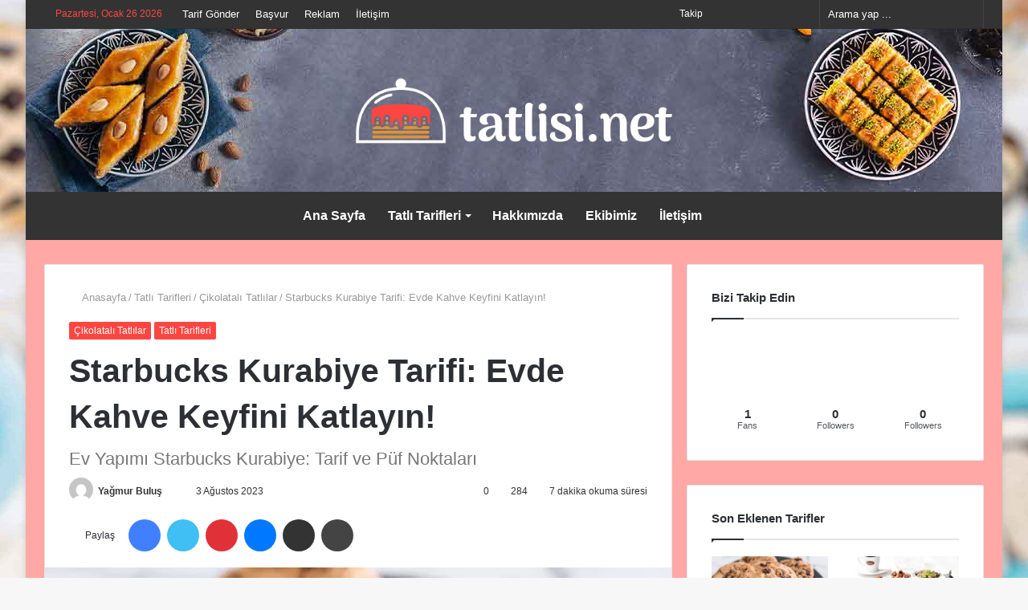

--- FILE ---
content_type: text/html; charset=UTF-8
request_url: https://www.tatlisi.net/starbucks-kurabiye-tarifi-evde-starbucks-kurabiye-nasil-yapilir/
body_size: 46563
content:
<!DOCTYPE html>
<html lang="tr" class="" data-skin="light">
<head><meta charset="UTF-8" /><script>if(navigator.userAgent.match(/MSIE|Internet Explorer/i)||navigator.userAgent.match(/Trident\/7\..*?rv:11/i)){var href=document.location.href;if(!href.match(/[?&]nowprocket/)){if(href.indexOf("?")==-1){if(href.indexOf("#")==-1){document.location.href=href+"?nowprocket=1"}else{document.location.href=href.replace("#","?nowprocket=1#")}}else{if(href.indexOf("#")==-1){document.location.href=href+"&nowprocket=1"}else{document.location.href=href.replace("#","&nowprocket=1#")}}}}</script><script>class RocketLazyLoadScripts{constructor(){this.v="1.2.3",this.triggerEvents=["keydown","mousedown","mousemove","touchmove","touchstart","touchend","wheel"],this.userEventHandler=this._triggerListener.bind(this),this.touchStartHandler=this._onTouchStart.bind(this),this.touchMoveHandler=this._onTouchMove.bind(this),this.touchEndHandler=this._onTouchEnd.bind(this),this.clickHandler=this._onClick.bind(this),this.interceptedClicks=[],window.addEventListener("pageshow",t=>{this.persisted=t.persisted}),window.addEventListener("DOMContentLoaded",()=>{this._preconnect3rdParties()}),this.delayedScripts={normal:[],async:[],defer:[]},this.trash=[],this.allJQueries=[]}_addUserInteractionListener(t){if(document.hidden){t._triggerListener();return}this.triggerEvents.forEach(e=>window.addEventListener(e,t.userEventHandler,{passive:!0})),window.addEventListener("touchstart",t.touchStartHandler,{passive:!0}),window.addEventListener("mousedown",t.touchStartHandler),document.addEventListener("visibilitychange",t.userEventHandler)}_removeUserInteractionListener(){this.triggerEvents.forEach(t=>window.removeEventListener(t,this.userEventHandler,{passive:!0})),document.removeEventListener("visibilitychange",this.userEventHandler)}_onTouchStart(t){"HTML"!==t.target.tagName&&(window.addEventListener("touchend",this.touchEndHandler),window.addEventListener("mouseup",this.touchEndHandler),window.addEventListener("touchmove",this.touchMoveHandler,{passive:!0}),window.addEventListener("mousemove",this.touchMoveHandler),t.target.addEventListener("click",this.clickHandler),this._renameDOMAttribute(t.target,"onclick","rocket-onclick"),this._pendingClickStarted())}_onTouchMove(t){window.removeEventListener("touchend",this.touchEndHandler),window.removeEventListener("mouseup",this.touchEndHandler),window.removeEventListener("touchmove",this.touchMoveHandler,{passive:!0}),window.removeEventListener("mousemove",this.touchMoveHandler),t.target.removeEventListener("click",this.clickHandler),this._renameDOMAttribute(t.target,"rocket-onclick","onclick"),this._pendingClickFinished()}_onTouchEnd(t){window.removeEventListener("touchend",this.touchEndHandler),window.removeEventListener("mouseup",this.touchEndHandler),window.removeEventListener("touchmove",this.touchMoveHandler,{passive:!0}),window.removeEventListener("mousemove",this.touchMoveHandler)}_onClick(t){t.target.removeEventListener("click",this.clickHandler),this._renameDOMAttribute(t.target,"rocket-onclick","onclick"),this.interceptedClicks.push(t),t.preventDefault(),t.stopPropagation(),t.stopImmediatePropagation(),this._pendingClickFinished()}_replayClicks(){window.removeEventListener("touchstart",this.touchStartHandler,{passive:!0}),window.removeEventListener("mousedown",this.touchStartHandler),this.interceptedClicks.forEach(t=>{t.target.dispatchEvent(new MouseEvent("click",{view:t.view,bubbles:!0,cancelable:!0}))})}_waitForPendingClicks(){return new Promise(t=>{this._isClickPending?this._pendingClickFinished=t:t()})}_pendingClickStarted(){this._isClickPending=!0}_pendingClickFinished(){this._isClickPending=!1}_renameDOMAttribute(t,e,r){t.hasAttribute&&t.hasAttribute(e)&&(event.target.setAttribute(r,event.target.getAttribute(e)),event.target.removeAttribute(e))}_triggerListener(){this._removeUserInteractionListener(this),"loading"===document.readyState?document.addEventListener("DOMContentLoaded",this._loadEverythingNow.bind(this)):this._loadEverythingNow()}_preconnect3rdParties(){let t=[];document.querySelectorAll("script[type=rocketlazyloadscript]").forEach(e=>{if(e.hasAttribute("src")){let r=new URL(e.src).origin;r!==location.origin&&t.push({src:r,crossOrigin:e.crossOrigin||"module"===e.getAttribute("data-rocket-type")})}}),t=[...new Map(t.map(t=>[JSON.stringify(t),t])).values()],this._batchInjectResourceHints(t,"preconnect")}async _loadEverythingNow(){this.lastBreath=Date.now(),this._delayEventListeners(this),this._delayJQueryReady(this),this._handleDocumentWrite(),this._registerAllDelayedScripts(),this._preloadAllScripts(),await this._loadScriptsFromList(this.delayedScripts.normal),await this._loadScriptsFromList(this.delayedScripts.defer),await this._loadScriptsFromList(this.delayedScripts.async);try{await this._triggerDOMContentLoaded(),await this._triggerWindowLoad()}catch(t){console.error(t)}window.dispatchEvent(new Event("rocket-allScriptsLoaded")),this._waitForPendingClicks().then(()=>{this._replayClicks()}),this._emptyTrash()}_registerAllDelayedScripts(){document.querySelectorAll("script[type=rocketlazyloadscript]").forEach(t=>{t.hasAttribute("data-rocket-src")?t.hasAttribute("async")&&!1!==t.async?this.delayedScripts.async.push(t):t.hasAttribute("defer")&&!1!==t.defer||"module"===t.getAttribute("data-rocket-type")?this.delayedScripts.defer.push(t):this.delayedScripts.normal.push(t):this.delayedScripts.normal.push(t)})}async _transformScript(t){return new Promise((await this._littleBreath(),navigator.userAgent.indexOf("Firefox/")>0||""===navigator.vendor)?e=>{let r=document.createElement("script");[...t.attributes].forEach(t=>{let e=t.nodeName;"type"!==e&&("data-rocket-type"===e&&(e="type"),"data-rocket-src"===e&&(e="src"),r.setAttribute(e,t.nodeValue))}),t.text&&(r.text=t.text),r.hasAttribute("src")?(r.addEventListener("load",e),r.addEventListener("error",e)):(r.text=t.text,e());try{t.parentNode.replaceChild(r,t)}catch(i){e()}}:async e=>{function r(){t.setAttribute("data-rocket-status","failed"),e()}try{let i=t.getAttribute("data-rocket-type"),n=t.getAttribute("data-rocket-src");t.text,i?(t.type=i,t.removeAttribute("data-rocket-type")):t.removeAttribute("type"),t.addEventListener("load",function r(){t.setAttribute("data-rocket-status","executed"),e()}),t.addEventListener("error",r),n?(t.removeAttribute("data-rocket-src"),t.src=n):t.src="data:text/javascript;base64,"+window.btoa(unescape(encodeURIComponent(t.text)))}catch(s){r()}})}async _loadScriptsFromList(t){let e=t.shift();return e&&e.isConnected?(await this._transformScript(e),this._loadScriptsFromList(t)):Promise.resolve()}_preloadAllScripts(){this._batchInjectResourceHints([...this.delayedScripts.normal,...this.delayedScripts.defer,...this.delayedScripts.async],"preload")}_batchInjectResourceHints(t,e){var r=document.createDocumentFragment();t.forEach(t=>{let i=t.getAttribute&&t.getAttribute("data-rocket-src")||t.src;if(i){let n=document.createElement("link");n.href=i,n.rel=e,"preconnect"!==e&&(n.as="script"),t.getAttribute&&"module"===t.getAttribute("data-rocket-type")&&(n.crossOrigin=!0),t.crossOrigin&&(n.crossOrigin=t.crossOrigin),t.integrity&&(n.integrity=t.integrity),r.appendChild(n),this.trash.push(n)}}),document.head.appendChild(r)}_delayEventListeners(t){let e={};function r(t,r){!function t(r){!e[r]&&(e[r]={originalFunctions:{add:r.addEventListener,remove:r.removeEventListener},eventsToRewrite:[]},r.addEventListener=function(){arguments[0]=i(arguments[0]),e[r].originalFunctions.add.apply(r,arguments)},r.removeEventListener=function(){arguments[0]=i(arguments[0]),e[r].originalFunctions.remove.apply(r,arguments)});function i(t){return e[r].eventsToRewrite.indexOf(t)>=0?"rocket-"+t:t}}(t),e[t].eventsToRewrite.push(r)}function i(t,e){let r=t[e];Object.defineProperty(t,e,{get:()=>r||function(){},set(i){t["rocket"+e]=r=i}})}r(document,"DOMContentLoaded"),r(window,"DOMContentLoaded"),r(window,"load"),r(window,"pageshow"),r(document,"readystatechange"),i(document,"onreadystatechange"),i(window,"onload"),i(window,"onpageshow")}_delayJQueryReady(t){let e;function r(r){if(r&&r.fn&&!t.allJQueries.includes(r)){r.fn.ready=r.fn.init.prototype.ready=function(e){return t.domReadyFired?e.bind(document)(r):document.addEventListener("rocket-DOMContentLoaded",()=>e.bind(document)(r)),r([])};let i=r.fn.on;r.fn.on=r.fn.init.prototype.on=function(){if(this[0]===window){function t(t){return t.split(" ").map(t=>"load"===t||0===t.indexOf("load.")?"rocket-jquery-load":t).join(" ")}"string"==typeof arguments[0]||arguments[0]instanceof String?arguments[0]=t(arguments[0]):"object"==typeof arguments[0]&&Object.keys(arguments[0]).forEach(e=>{let r=arguments[0][e];delete arguments[0][e],arguments[0][t(e)]=r})}return i.apply(this,arguments),this},t.allJQueries.push(r)}e=r}r(window.jQuery),Object.defineProperty(window,"jQuery",{get:()=>e,set(t){r(t)}})}async _triggerDOMContentLoaded(){this.domReadyFired=!0,await this._littleBreath(),document.dispatchEvent(new Event("rocket-DOMContentLoaded")),await this._littleBreath(),window.dispatchEvent(new Event("rocket-DOMContentLoaded")),await this._littleBreath(),document.dispatchEvent(new Event("rocket-readystatechange")),await this._littleBreath(),document.rocketonreadystatechange&&document.rocketonreadystatechange()}async _triggerWindowLoad(){await this._littleBreath(),window.dispatchEvent(new Event("rocket-load")),await this._littleBreath(),window.rocketonload&&window.rocketonload(),await this._littleBreath(),this.allJQueries.forEach(t=>t(window).trigger("rocket-jquery-load")),await this._littleBreath();let t=new Event("rocket-pageshow");t.persisted=this.persisted,window.dispatchEvent(t),await this._littleBreath(),window.rocketonpageshow&&window.rocketonpageshow({persisted:this.persisted})}_handleDocumentWrite(){let t=new Map;document.write=document.writeln=function(e){let r=document.currentScript;r||console.error("WPRocket unable to document.write this: "+e);let i=document.createRange(),n=r.parentElement,s=t.get(r);void 0===s&&(s=r.nextSibling,t.set(r,s));let a=document.createDocumentFragment();i.setStart(a,0),a.appendChild(i.createContextualFragment(e)),n.insertBefore(a,s)}}async _littleBreath(){Date.now()-this.lastBreath>45&&(await this._requestAnimFrame(),this.lastBreath=Date.now())}async _requestAnimFrame(){return document.hidden?new Promise(t=>setTimeout(t)):new Promise(t=>requestAnimationFrame(t))}_emptyTrash(){this.trash.forEach(t=>t.remove())}static run(){let t=new RocketLazyLoadScripts;t._addUserInteractionListener(t)}}RocketLazyLoadScripts.run();</script>
	
	<link rel="profile" href="http://gmpg.org/xfn/11" />
	<link rel="pingback" href="https://www.tatlisi.net/xmlrpc.php" />
	
<meta http-equiv='x-dns-prefetch-control' content='on'>
<link rel='dns-prefetch' href='//cdnjs.cloudflare.com' />
<link rel='dns-prefetch' href='//ajax.googleapis.com' />
<link rel='dns-prefetch' href='//fonts.googleapis.com' />
<link rel='dns-prefetch' href='//fonts.gstatic.com' />
<link rel='dns-prefetch' href='//s.gravatar.com' />
<link rel='dns-prefetch' href='//www.google-analytics.com' />
<link rel='preload' as='image' href='https://www.tatlisi.net/wp-content/uploads/2022/04/tatlisi-logo-small.png' type='image/png'>
<link rel='preload' as='image' href='https://www.tatlisi.net/wp-content/uploads/2022/04/tatlisi-logo-retina.png' type='image/png'>
<link rel='preload' as='font' href='https://www.tatlisi.net/wp-content/themes/jannah/assets/fonts/tielabs-fonticon/tielabs-fonticon.woff' type='font/woff' crossorigin='anonymous' />
<link rel='preload' as='font' href='https://www.tatlisi.net/wp-content/themes/jannah/assets/fonts/fontawesome/fa-solid-900.woff2' type='font/woff2' crossorigin='anonymous' />
<link rel='preload' as='font' href='https://www.tatlisi.net/wp-content/themes/jannah/assets/fonts/fontawesome/fa-brands-400.woff2' type='font/woff2' crossorigin='anonymous' />
<link rel='preload' as='font' href='https://www.tatlisi.net/wp-content/themes/jannah/assets/fonts/fontawesome/fa-regular-400.woff2' type='font/woff2' crossorigin='anonymous' />
<link rel='preload' as='script' href='https://ajax.googleapis.com/ajax/libs/webfont/1/webfont.js'>
<meta name='robots' content='index, follow, max-image-preview:large, max-snippet:-1, max-video-preview:-1' />
		<script type="rocketlazyloadscript" data-rocket-type="text/javascript">try{if("undefined"!=typeof localStorage){var tieSkin=localStorage.getItem("tie-skin"),html=document.getElementsByTagName("html")[0].classList,htmlSkin="light";if(html.contains("dark-skin")&&(htmlSkin="dark"),null!=tieSkin&&tieSkin!=htmlSkin){html.add("tie-skin-inverted");var tieSkinInverted=!0}"dark"==tieSkin?html.add("dark-skin"):"light"==tieSkin&&html.remove("dark-skin")}}catch(t){console.log(t)}</script>
		
	<!-- This site is optimized with the Yoast SEO Premium plugin v20.7 (Yoast SEO v20.7) - https://yoast.com/wordpress/plugins/seo/ -->
	<title>Starbucks Kurabiye Tarifi! Evde Starbucks Kurabiye Nasıl Yapılır</title><style id="rocket-critical-css">html{-ms-touch-action:manipulation;touch-action:manipulation;-webkit-text-size-adjust:100%;-ms-text-size-adjust:100%}article,aside,figure,header,nav{display:block}a{background-color:transparent}img{border-style:none}svg:not(:root){overflow:hidden}figure{margin:1em 0}button,input{font:inherit}button,input{overflow:visible}button,input{margin:0}button{text-transform:none}button,[type="submit"]{-webkit-appearance:button}button::-moz-focus-inner,input::-moz-focus-inner{border:0;padding:0}button:-moz-focusring,input:-moz-focusring{outline:1px dotted ButtonText}[type="checkbox"]{box-sizing:border-box;padding:0}[type="search"]{-webkit-appearance:textfield}[type="search"]::-webkit-search-cancel-button,[type="search"]::-webkit-search-decoration{-webkit-appearance:none}*{padding:0;margin:0;list-style:none;border:0;outline:none;box-sizing:border-box}*:before,*:after{box-sizing:border-box}body{background:#F7F7F7;color:#2c2f34;font-family:-apple-system,BlinkMacSystemFont,"Segoe UI",Roboto,Oxygen,Oxygen-Sans,Ubuntu,Cantarell,"Helvetica Neue","Open Sans",Arial,sans-serif;font-size:13px;line-height:21px}h1,h2,h3,.the-subtitle{line-height:1.4;font-weight:600}h1{font-size:41px;font-weight:700}h2{font-size:27px}h3{font-size:23px}.the-subtitle{font-size:17px}a{color:#333;text-decoration:none}img{max-width:100%;height:auto}p{line-height:21px}.screen-reader-text{clip:rect(1px,1px,1px,1px);position:absolute!important;height:1px;width:1px;overflow:hidden}@media (max-width:768px){.hide_share_post_top .share-buttons-top{display:none!important}}.tie-icon:before,[class^="tie-icon-"],[class*=" tie-icon-"]{font-family:'tiefonticon'!important;speak:never;font-style:normal;font-weight:400;font-variant:normal;text-transform:none;line-height:1;-webkit-font-smoothing:antialiased;-moz-osx-font-smoothing:grayscale;display:inline-block}body.tie-no-js a.remove,body.tie-no-js .comp-sub-menu,body.tie-no-js .menu-sub-content{display:none!important}body.tie-no-js .tie-icon:before,body.tie-no-js [class^="tie-icon-"],body.tie-no-js [class*=" tie-icon-"]{visibility:hidden!important}body.tie-no-js [class^="tie-icon-"]:before,body.tie-no-js [class*=" tie-icon-"]:before{content:"\f105"}.tie-popup,#autocomplete-suggestions{display:none}.container{margin-right:auto;margin-left:auto;padding-left:15px;padding-right:15px}.container:after{content:"";display:table;clear:both}@media (min-width:768px){.container{width:100%}}@media (min-width:1200px){.container{max-width:1200px}}.tie-row{margin-left:-15px;margin-right:-15px}.tie-row:after{content:"";display:table;clear:both}.tie-col-md-4,.tie-col-md-8,.tie-col-xs-12{position:relative;min-height:1px;padding-left:15px;padding-right:15px}.tie-col-xs-12{float:left}.tie-col-xs-12{width:100%}@media (min-width:992px){.tie-col-md-4,.tie-col-md-8{float:left}.tie-col-md-4{width:33.33333%}.tie-col-md-8{width:66.66667%}}.tie-alignleft{float:left}.tie-alignright{float:right}.fullwidth{width:100%!important}.clearfix:before,.clearfix:after{content:"\0020";display:block;height:0;overflow:hidden}.clearfix:after{clear:both}.tie-container,#tie-wrapper{height:100%;min-height:650px}.tie-container{position:relative;overflow:hidden}#tie-wrapper{background:#fff;position:relative;z-index:108;height:100%;margin:0 auto}.container-wrapper{background:#fff;border:1px solid rgba(0,0,0,.1);border-radius:2px;padding:30px}#content{margin-top:30px}@media (max-width:991px){#content{margin-top:15px}}.site-content{-ms-word-wrap:break-word;word-wrap:break-word}.boxed-layout #tie-wrapper{max-width:1230px}.boxed-layout.wrapper-has-shadow #tie-wrapper{box-shadow:0 1px 7px rgba(171,171,171,.5)}@media (min-width:992px){.boxed-layout #tie-wrapper{width:95%}}.theme-header{background:#fff;position:relative;z-index:999}.theme-header:after{content:"";display:table;clear:both}.logo-row{position:relative}#logo{margin-top:40px;margin-bottom:40px;display:block;float:left}#logo img{vertical-align:middle}#logo a{display:inline-block}.header-layout-2 #logo{float:none;text-align:center}.header-layout-2 #logo img{margin-right:auto;margin-left:auto}.header-layout-2 .logo-container{width:100%;float:none}@media (max-width:991px){#theme-header.has-normal-width-logo #logo{margin:14px 0!important;text-align:left;line-height:1}#theme-header.has-normal-width-logo #logo img{width:auto;height:auto;max-width:190px}}@media (max-width:479px){#theme-header.has-normal-width-logo #logo img{max-width:160px;max-height:60px!important}}@media (max-width:991px){#theme-header.mobile-header-default:not(.header-layout-1) #logo{-webkit-flex-grow:10;-ms-flex-positive:10;flex-grow:10}}.components{float:right}.components>li{position:relative;float:right;list-style:none}.components>li>a{display:block;position:relative;width:30px;text-align:center;line-height:inherit;font-size:16px}.components a.follow-btn{width:auto;padding-left:15px;padding-right:15px;overflow:hidden}.components .follow-btn .tie-icon-plus{font-size:13px}.components .follow-btn .follow-text{font-size:12px;margin-left:8px;display:block;float:right}.components .search-bar{width:auto;border:solid rgba(0,0,0,.1);border-width:0 1px;margin-left:10px}.components #search{position:relative;background:transparent}.components #search-input{border:0;margin-bottom:0;line-height:inherit;width:100%;background:transparent;padding:0 25px 0 10px;border-radius:0;box-sizing:border-box;font-size:inherit}.components #search-submit{position:absolute;right:0;top:0;width:40px;line-height:inherit;color:#777;background:transparent;font-size:15px;padding:0}.header-layout-2 #menu-components-wrap{display:-webkit-flex;display:-ms-flexbox;display:flex;-webkit-justify-content:center;-ms-flex-pack:center;justify-content:center}@media (max-width:991px){.logo-container{border-width:0;display:-webkit-flex;display:-ms-flexbox;display:flex;-webkit-flex-flow:row nowrap;-ms-flex-flow:row nowrap;flex-flow:row nowrap;-webkit-align-items:center;-ms-flex-align:center;align-items:center;-webkit-justify-content:space-between;-ms-flex-pack:justify;justify-content:space-between}}.mobile-header-components{display:none;z-index:10;height:30px;line-height:30px;-webkit-flex-wrap:nowrap;-ms-flex-wrap:nowrap;flex-wrap:nowrap;-webkit-flex:1 1 0%;-ms-flex:1 1 0%;flex:1 1 0%}.mobile-header-components .components{float:none;display:-webkit-flex!important;display:-ms-flexbox!important;display:flex!important;-webkit-justify-content:stretch;-ms-flex-pack:stretch;justify-content:stretch}.mobile-header-components .components li.custom-menu-link{display:inline-block;float:none}.mobile-header-components .components li.custom-menu-link>a{width:20px;padding-bottom:15px}.mobile-header-components [class^="tie-icon-"]{font-size:18px;width:20px;height:20px;vertical-align:middle}.mobile-header-components .tie-mobile-menu-icon{font-size:20px}.mobile-header-components .nav-icon{display:inline-block;width:20px;height:2px;background-color:#2c2f34;position:relative;top:-4px}.mobile-header-components .nav-icon:before,.mobile-header-components .nav-icon:after{position:absolute;right:0;background-color:#2c2f34;content:'';display:block;width:100%;height:100%;-webkit-transform:translateZ(0);transform:translateZ(0);-webkit-backface-visibility:hidden;backface-visibility:hidden}.mobile-header-components .nav-icon:before{-webkit-transform:translateY(-7px);-ms-transform:translateY(-7px);transform:translateY(-7px)}.mobile-header-components .nav-icon:after{-webkit-transform:translateY(7px);-ms-transform:translateY(7px);transform:translateY(7px)}#mobile-header-components-area_1 .components li.custom-menu-link>a{margin-right:15px}#mobile-header-components-area_2 .components{-webkit-flex-direction:row-reverse;-ms-flex-direction:row-reverse;flex-direction:row-reverse}#mobile-header-components-area_2 .components li.custom-menu-link>a{margin-left:15px}@media (max-width:991px){.logo-container:before,.logo-container:after{height:1px}#tie-body #mobile-container,.mobile-header-components{display:block}#slide-sidebar-widgets{display:none}}.top-nav{background-color:#fff;position:relative;z-index:10;line-height:35px;border:1px solid rgba(0,0,0,.1);border-width:1px 0;color:#2c2f34}.main-nav-below.top-nav-above .top-nav{border-top-width:0}.top-nav a:not(.button):not(:hover){color:#2c2f34}.topbar-wrapper{display:-webkit-flex;display:-ms-flexbox;display:flex;min-height:35px}.top-nav .tie-alignleft,.top-nav .tie-alignright{-webkit-flex-grow:1;-ms-flex-positive:1;flex-grow:1;position:relative}.topbar-today-date{float:left;padding-right:15px;font-size:12px;-webkit-flex-shrink:0;-ms-flex-negative:0;flex-shrink:0}.topbar-today-date:before{font-size:13px;content:"\f017"}.top-menu .menu a{padding:0 10px}.top-menu .menu li{position:relative}@media (max-width:991px){.top-nav:not(.has-breaking-news),.topbar-today-date,.top-menu,.theme-header .components{display:none}}.main-nav-wrapper{position:relative;z-index:4}.main-nav{position:relative;border:1px solid rgba(0,0,0,.1);border-width:1px 0}.main-menu-wrapper{border:0 solid rgba(0,0,0,.1);position:relative}@media (min-width:992px){.header-menu{float:left}.header-menu .menu li{display:block;float:left}.header-menu .menu a{display:block;position:relative}.header-menu .menu ul{box-shadow:0 2px 5px rgba(0,0,0,.1)}.header-menu .menu ul li{position:relative}.header-menu .menu ul a{border-width:0 0 1px}#main-nav{z-index:9;line-height:60px}.main-menu .menu>li>a{padding:0 14px;font-size:13px;font-weight:600}.main-menu .menu>li>.menu-sub-content{border-top:2px solid #08f}.main-menu .menu ul{line-height:20px;z-index:1}.main-menu .menu-sub-content{display:none;padding:15px;width:230px;position:absolute;box-shadow:0 2px 2px rgba(0,0,0,.15)}.main-menu .menu-sub-content a{width:200px}.main-nav-light .main-nav{background-color:#fff;color:#2c2f34}.main-nav-light .main-nav .menu-sub-content{background:#fff}.main-nav-light .main-nav .menu a,.main-nav-light .main-nav .components li a{color:#2c2f34}}@media (min-width:992px){.mega-menu>a:before{content:'';position:absolute;right:12px;margin-top:2px;top:50%;bottom:auto;-webkit-transform:translateY(-50%);-ms-transform:translateY(-50%);transform:translateY(-50%);width:0;height:0;border:4px solid transparent;border-top:4px solid #fff}.menu .mega-menu:not(.is-icon-only)>a{padding-right:25px}.main-nav-light .mega-menu>a:before{border-top-color:#2c2f34}}@media only screen and (min-width:992px) and (max-width:1100px){.main-nav .menu>li:not(.is-icon-only)>a{padding-left:7px;padding-right:7px}.main-nav .menu>li:not(.is-icon-only)>a:before{display:none}}@media (max-width:991px){#sticky-logo{display:none}}@media (min-width:992px){#sticky-logo{overflow:hidden;float:left;vertical-align:middle}#sticky-logo a{line-height:1;display:inline-block}#sticky-logo img{position:relative;vertical-align:middle;padding:8px 10px;top:-1px;max-height:50px}.theme-header #sticky-logo img{opacity:0;visibility:hidden;width:0!important;-webkit-transform:translateY(75%);-ms-transform:translateY(75%);transform:translateY(75%)}.theme-header:not(.header-layout-1) #main-nav:not(.fixed-nav) #sticky-logo img{margin-left:-20px}}@media (max-width:991px){#tie-wrapper header#theme-header{box-shadow:none;background:transparent!important}.logo-container{border-width:0;box-shadow:0 3px 7px 0 rgba(0,0,0,.1)}.logo-container{background-color:#fff}.header-layout-2 .main-nav-wrapper{display:none}.main-menu-wrapper .tie-alignleft{width:100%}}.comp-sub-menu{display:none;position:absolute;z-index:1;right:0;width:250px;overflow:hidden;padding:20px;background:#fff;box-shadow:0 3px 4px rgba(0,0,0,.2);box-sizing:content-box}.comp-sub-menu li{position:relative;border:solid rgba(0,0,0,.08);border-width:1px 0 0;width:100%}.comp-sub-menu li:last-child{margin-bottom:0;border-bottom-width:0}.comp-sub-menu.dropdown-social-icons{width:150px;padding:0;margin:0;line-height:35px}.comp-sub-menu.dropdown-social-icons li{margin:0}.comp-sub-menu.dropdown-social-icons a{display:block;font-size:13px}.comp-sub-menu.dropdown-social-icons a span{color:#2c2f34}.comp-sub-menu.dropdown-social-icons a .tie-social-icon{width:50px;text-align:center;display:inline-block}.comp-sub-menu.dropdown-social-icons li:last-child{border-bottom:0}@media (min-width:992px){.theme-header .top-menu li>a:before{border-top-color:#2c2f34}.mega-menu .mega-menu-block{left:0;width:100%;padding:30px}.mega-menu .mega-menu-block a{width:auto}.main-menu .mega-cat-wrapper{overflow:hidden;height:auto;clear:both}.main-menu .mega-ajax-content{min-height:200px;position:relative}.main-menu .mega-cat .mega-menu-content{clear:both}.main-menu .mega-cat .mega-menu-block{padding:0}.main-menu .mega-cat-content{padding:30px}.main-menu .mega-cat-sub-exists{width:80%;float:left}.main-menu .horizontal-posts{width:100%}.main-menu ul.mega-cat-sub-categories{overflow:hidden;box-shadow:none}.main-menu .cats-horizontal{margin:30px 30px -10px}.main-menu .cats-horizontal li{line-height:20px;margin-right:7px}.main-menu .cats-horizontal li a{border:1px solid rgba(0,0,0,.08);background-color:rgba(0,0,0,.02);border-radius:2px;padding:1px 10px;width:auto}.main-nav .mega-menu.mega-cat .cats-horizontal li a.is-active{color:#fff;background:#08f;border-color:#08f}}@media (min-width:992px){.theme-header .logo-row>div{height:auto!important}}@media (max-width:767px){.magazine1:not(.has-builder):not(.error404) .main-content,.magazine1:not(.has-builder):not(.error404) .sidebar{padding-left:0;padding-right:0}}input{border:1px solid rgba(0,0,0,.1);color:#2c2f34;font-size:13px;outline:none;padding:5px;line-height:23px;border-radius:2px;max-width:100%;background-color:transparent}input:not([type="checkbox"]):not([type="radio"]){-webkit-appearance:none;-moz-appearance:none;appearance:none;outline:none}@media (max-width:767px){input:not([type="submit"]){font-size:16px!important}}.button,[type="submit"]{width:auto;position:relative;background-color:#08f;color:#fff;padding:7px 15px;margin:0;font-weight:400;font-size:13px;display:inline-block;text-align:center;line-height:21px;border:none;text-decoration:none;vertical-align:middle;border-radius:2px;-webkit-appearance:none;-moz-appearance:none;appearance:none}.background-overlay{background-attachment:fixed}.sidebar-right .main-content{float:left}.sidebar-right .sidebar{float:right}@media (min-width:992px){.sidebar-right.magazine1 .main-content{padding-right:3px}}.post-thumb{position:relative;height:100%;display:block;-webkit-backface-visibility:hidden;backface-visibility:hidden;-webkit-transform:rotate(0);-ms-transform:rotate(0);transform:rotate(0)}.post-thumb img{width:100%;display:block}.post-thumb .post-cat-wrap{position:absolute;bottom:10px;margin:0;right:10px}.post-meta{margin:10px 0 8px;font-size:12px;overflow:hidden}.post-meta,.post-meta a:not(:hover){color:#767676}.post-meta .meta-item{margin-right:8px;display:inline-block}.post-meta .meta-item.tie-icon:before{padding-right:3px}.post-meta .meta-item.date:before{content:"\f017"}.post-meta .meta-item.meta-comment:before{content:"\f086"}.post-meta .tie-alignright .meta-item:last-child{margin:0!important}@media (max-width:767px){.entry-header .post-meta>span,.entry-header .post-meta>div,.main-content .post-meta>span,.main-content .post-meta>div{float:left}}.post-cat-wrap{position:relative;z-index:3;margin-bottom:5px;font-weight:400;font-family:inherit!important;line-height:0;display:block}.post-cat{display:inline-block;background:#08f;color:#fff;padding:0 6px;font-size:12px;line-height:1.85em;margin-right:4px;position:relative;white-space:nowrap;word-wrap:normal;letter-spacing:0;border-radius:2px}.post-cat:first-child:last-child{margin:0}#breadcrumb{margin:50px 0 0}#breadcrumb,#breadcrumb a:not(:hover){color:#999}#breadcrumb .delimiter{margin:0 3px;font-style:normal}.entry-header-outer #breadcrumb{margin:0 0 20px;padding:0}@media (max-width:767px){.single-post #breadcrumb .current,.single-post #breadcrumb em:last-of-type{display:none}}.social-icons-item{float:right;margin-left:6px;position:relative}.social-icons-item .social-link span{color:#2c2f34}.social-icons-widget .social-icons-item .social-link{width:24px;height:24px;line-height:24px;padding:0;display:block;text-align:center;border-radius:2px}.social-icons-item .facebook-social-icon{background-color:#4080FF!important}.social-icons-item .facebook-social-icon span{color:#4080FF}.social-icons-item .facebook-social-icon span.counter-icon{background-color:#4080FF}.social-icons-item .twitter-social-icon{background-color:#40bff5!important}.social-icons-item .twitter-social-icon span{color:#40bff5}.social-icons-item .twitter-social-icon span.counter-icon{background-color:#40bff5}.social-icons-item .instagram-social-icon{background-color:#c13584!important}.social-icons-item .instagram-social-icon span{color:#c13584}.social-icons-item .instagram-social-icon span.counter-icon{background-color:#c13584}ul:not(.solid-social-icons) .social-icons-item a:not(:hover){background-color:transparent!important}.solid-social-icons .social-link{background-color:#2c2f34}.dark-skin .solid-social-icons .social-link{background-color:#27292d;border-color:#27292d}.solid-social-icons .social-link span{color:#ffffff!important}.entry-header{padding:30px 30px 0;margin-bottom:20px}@media (max-width:991px){.entry-header{padding:20px 20px 0}}@media (max-width:767px){.container-wrapper{padding:20px 15px}}#mobile-container{display:none;padding:10px 30px 30px}#mobile-menu{margin-bottom:20px;position:relative;padding-top:15px}#mobile-social-icons{margin-bottom:15px}#mobile-social-icons ul{text-align:center;overflow:hidden}#mobile-social-icons ul .social-icons-item{float:none;display:inline-block}#mobile-social-icons .social-icons-item{margin:0}#mobile-social-icons .social-icons-item .social-link{background:transparent;border:none}#mobile-search .search-form{overflow:hidden}#mobile-search .search-form:after{position:absolute;content:"\f002";font-family:'tiefonticon';top:4px;right:10px;line-height:30px;width:30px;font-size:16px;border-radius:50%;text-align:center;color:#fff}#mobile-search .search-field{background-color:rgba(0,0,0,.05);border-color:rgba(255,255,255,.1);color:#fff;width:100%;border-radius:50px;padding:7px 45px 7px 20px}#mobile-search .search-submit{background:transparent;font-size:0;width:35px;height:38px;position:absolute;top:0;right:5px;z-index:1}#mobile-search input::-webkit-input-placeholder{color:rgba(255,255,255,.6)}#mobile-search input::-moz-placeholder{color:rgba(255,255,255,.6)}#mobile-search input:-moz-placeholder{color:rgba(255,255,255,.6)}#mobile-search input:-ms-input-placeholder{color:rgba(255,255,255,.6)}.block-head-1 .the-global-title{position:relative;font-size:17px;padding:0 0 15px;border-bottom:2px solid rgba(0,0,0,.1);margin-bottom:20px}.block-head-1 .the-global-title:after{content:"";background:#2c2f34;width:40px;height:2px;position:absolute;bottom:-2px;left:0}.block-head-1 .the-global-title:before{content:"";width:0;height:0;position:absolute;bottom:-5px;left:0;border-left:0;border-right:5px solid transparent;border-top:5px solid #2c2f34}.block-head-1 .dark-skin .widget-title:after{background:#fff}.block-head-1 .dark-skin .widget-title:before{border-top-color:#fff}.block-head-1 .dark-skin .the-global-title{color:#fff;border-bottom-color:rgba(255,255,255,.1)}.thumb-overlay{position:absolute;width:100%;height:100%;top:0;left:0;padding:30px;border-radius:2px}.thumb-overlay .thumb-content{position:absolute;bottom:0;left:0;padding:0 30px 20px;z-index:3;width:100%;-webkit-backface-visibility:hidden;backface-visibility:hidden}.thumb-overlay .post-meta,.thumb-overlay .thumb-title a{color:#ffffff!important}.thumb-overlay .thumb-title{font-size:30px;color:#fff}.thumb-overlay .thumb-meta{margin:0 0 5px}.thumb-overlay{-webkit-backface-visibility:hidden;backface-visibility:hidden}.thumb-overlay:after{content:"";position:absolute;z-index:1;left:0;right:0;bottom:0;height:65%;background-image:linear-gradient(to bottom,transparent,rgba(0,0,0,.75));-webkit-backface-visibility:hidden;backface-visibility:hidden}.main-slider .slide{position:relative;overflow:hidden;background-repeat:no-repeat;background-position:center top;background-size:cover}.main-slider .tie-slick-slider:not(.slick-initialized) .slide{display:none}.main-slider .tie-slick-slider:not(.slick-initialized) .slide:first-child{display:block}.main-slider .thumb-meta{color:#fff}@media (max-width:479px){.main-slider .thumb-title{font-size:16px!important}}@media (max-width:320px){.main-slider .thumb-meta{display:none}}.all-over-thumb-link{position:absolute;width:100%;height:100%;top:0;z-index:2}.boxed-five-slides-slider .tie-slick-slider:not(.slick-initialized) .slide{display:none!important}.boxed-slider .slide{margin:0 15px;height:318px}.boxed-slider .thumb-overlay{padding:30px}.boxed-slider .thumb-title{font-size:20px}@media (max-width:670px){.boxed-slider .thumb-title{font-size:16px}}.boxed-five-slides-slider .slide{height:155px}@media (max-width:550px){.boxed-five-slides-slider .slide{height:180px}}.boxed-five-slides-slider .thumb-overlay,.boxed-five-slides-slider div.thumb-content{padding:10px}.boxed-five-slides-slider .thumb-meta{margin-bottom:0}.boxed-five-slides-slider .thumb-title{margin-bottom:0;font-size:14px}#tie-wrapper:after{position:absolute;z-index:1000;top:-10%;left:-50%;width:0;height:0;background:rgba(0,0,0,.2);content:'';opacity:0}.side-aside{position:fixed;top:0;z-index:111;visibility:hidden;width:350px;max-width:100%;height:100%;background:#161619;background-repeat:no-repeat;background-position:center top;background-size:cover;overflow-y:auto}@media (min-width:992px){.side-aside{right:0;-webkit-transform:translate(350px,0);-ms-transform:translate(350px,0);transform:translate(350px,0)}}@media (max-width:991px){.side-aside.appear-from-left{left:0;-webkit-transform:translate(-100%,0);-ms-transform:translate(-100%,0);transform:translate(-100%,0)}.side-aside.is-fullwidth{width:100%}}.is-desktop .side-aside .has-custom-scroll{padding:50px 0 0}.side-aside.dark-skin .container-wrapper{border-radius:0;border:0;background:transparent}.side-aside:after{position:absolute;top:0;left:0;width:100%;height:100%;background:rgba(0,0,0,.2);content:'';opacity:1}.side-aside .container-wrapper{padding:30px!important}.site-footer .widget-title-icon{display:none}.dark-skin{background-color:#1f2024;color:#fff}.dark-skin input:not([type="submit"]){color:#ccc}.dark-skin a:not(:hover){color:#fff}.dark-skin .post-meta{color:#ccc!important}.dark-skin input:not([type=submit]){border-color:rgba(255,255,255,.1)}.dark-skin .container-wrapper{background-color:#1f2024;border-color:rgba(255,255,255,.1)}.dark-skin .widget a:not(:hover),.dark-skin .widget-title{color:#fff}.dark-skin .widget-title-icon{color:#ccc}.sidebar .container-wrapper{margin-bottom:30px}@media (max-width:991px){.sidebar .container-wrapper{margin-bottom:15px}}@media (max-width:991px){.has-sidebar .sidebar{margin-top:15px}}.widget-title{position:relative}.widget-title .the-subtitle{font-size:15px;min-height:15px}.widget-title-icon{position:absolute;right:0;top:1px;color:#b9bec3;font-size:15px}.widget-title-icon:before{content:"\f08d"}.post-widget-body{padding-left:125px}.post-widget-body .post-title{font-size:14px;line-height:1.4;margin-bottom:5px}.post-widget-thumbnail{float:left;margin-right:15px;position:relative}.post-widget-thumbnail img.tie-small-image{width:110px}.widget li{padding:6px 0}.widget li:first-child{padding-top:0}.widget li:last-child{padding-bottom:0;border-bottom:0}.widget li:after{clear:both;display:table;content:""}.widget .post-meta{margin:2px 0 0;font-size:11px;line-height:17px}.posts-list .widget-title-icon:before,.tie-slider-widget .widget-title-icon:before{content:"\f0f6"}.widget-posts-list-container{position:relative}.posts-list-big-first .posts-list-items li:first-child,.posts-list-half-posts .posts-list-items li{padding-bottom:20px}.posts-list-big-first li:first-child .post-widget-thumbnail,.posts-list-half-posts li .post-widget-thumbnail{width:100%;margin-right:0;margin-bottom:10px}.posts-list-big-first li:first-child .post-widget-thumbnail a,.posts-list-half-posts li .post-widget-thumbnail a{min-height:40px}.posts-list-big-first li:first-child .post-widget-body,.posts-list-half-posts li .post-widget-body{padding-left:0}.posts-list-big-first li:first-child .post-title{font-size:18px}.posts-list-half-posts .posts-list-items{overflow:hidden;margin-bottom:-20px}.posts-list-half-posts li{width:47%;float:left}@media only screen and (min-width:480px) and (max-width:992px){.posts-list-half-posts li{width:48%}}.posts-list-half-posts li:nth-child(2){padding-top:0}.posts-list-half-posts li:nth-child(2n){float:right}.posts-list-half-posts li:nth-child(2n+1){clear:both}.posts-list-half-posts li .post-title{font-size:14px;line-height:1.4}.posts-list-half-posts .post-meta{overflow:inherit}@media (max-width:991px){.posts-list-big-first .posts-list-items{overflow:hidden}.posts-list-big-first li{width:48%;float:left}.posts-list-big-first li:nth-child(2){padding-top:0}.posts-list-big-first li:nth-child(2n){float:right}.posts-list-big-first li:nth-child(2n+1){clear:both}.posts-list-big-first li:nth-child(2),.posts-list-big-first li:nth-child(3){float:right;clear:none}.posts-list-big-first li:nth-child(n+5){display:none}.posts-list-half-posts li .post-title{font-size:20px}}@media (max-width:670px){.posts-list-big-first li{width:100%}.posts-list-big-first li:nth-child(2){padding-top:12px}.posts-list-big-first li:nth-child(n+5){display:block}.posts-list-half-posts li .post-title{font-size:14px}}form.search-form{overflow:auto;position:relative;width:100%;margin-top:10px}.search-field{float:left;width:73%;padding:8px 15px}.search-submit[type="submit"]{float:right;padding:10px 5px;margin-left:2%;width:25%}.login-widget .widget-title-icon:before{content:"\f023"}.login-widget form input[type="text"],.login-widget form input[type="password"]{width:100%;float:none;margin-bottom:15px}.login-widget .pass-container{position:relative}.login-widget .pass-container input[type="password"]{padding-right:70px}.login-widget .forget-text{position:absolute;right:10px;line-height:37px;top:0;font-size:12px}.login-widget .forget-text:not(:hover){color:#2c2f34}.login-widget .rememberme{display:block;margin-bottom:15px}.login-widget .register-link{margin:8px 0 0;display:block;text-align:center}.social-statistics-widget .widget-title-icon:before{content:"\f164"}.social-statistics-widget ul{overflow:hidden}.social-statistics-widget li{float:left;width:50%;margin-left:0;padding:10px 5px 0;border-bottom:0}.social-statistics-widget li:last-child{margin-bottom:0}.social-statistics-widget .followers-num{font-weight:600}.social-statistics-widget .followers-name{font-size:11px}.social-statistics-widget a{display:block;padding:10px;position:relative;overflow:hidden;border-radius:2px}.social-statistics-widget a span.counter-icon{float:left;color:#fff;background-color:#2c2f34;width:30px;height:30px;line-height:30px;text-align:center;font-size:18px;border-radius:2px}.social-statistics-widget .followers{float:left;margin-left:10px;line-height:15px}.social-statistics-widget .followers .followers-num,.social-statistics-widget .followers .followers-name{color:#fff;display:block;white-space:nowrap;word-wrap:normal}.social-statistics-widget .followers .followers-name{opacity:.8}.three-cols:not(.three-cols-without-spaces){margin-right:-5px;margin-left:-5px}.three-cols .social-icons-item{width:33.3333%;margin:0;overflow:hidden}.three-cols .social-icons-item:nth-child(-n+3){padding-top:0}.three-cols .social-icons-item:nth-child(3n+1){clear:both}.three-cols .social-icons-item:nth-last-child(-n+3){margin-bottom:0}.three-cols .social-icons-item a{padding:0}.three-cols .social-icons-item a span.counter-icon{line-height:60px;height:60px;font-size:25px;width:100%;text-align:center;background-color:transparent;color:#fff}.three-cols .social-icons-item .followers{background:rgba(255,255,255,.2);margin:0;width:100%;min-height:58px;padding:10px 0;text-align:center;line-height:19px}@media only screen and (min-width:768px) and (max-width:991px){.three-cols .social-icons-item{width:20%}.three-cols .social-icons-item:nth-child(-n+5){padding-top:0}.three-cols .social-icons-item:nth-child(5n+1){clear:both}.three-cols .social-icons-item:nth-child(3n+1),.three-cols .social-icons-item:nth-child(4n+1){clear:none}}.widget_tag_cloud .widget-title-icon:before{content:"\f02c"}li.widget-post-list{padding:7px 0;position:relative}.latest-tweets-widget .widget-title-icon:before{content:"\f099"}.social-icons-widget ul{margin:0 -3px}.social-icons-widget .social-icons-item{float:left;margin:3px;border-bottom:0;padding:0}.social-icons-widget .social-icons-item .social-link{width:40px;height:40px;line-height:41px;font-size:18px}@media (max-width:479px){.social-icons-widget .social-icons-item{float:none;display:inline-block}}a.remove{position:absolute;top:0;right:0;display:block;speak:never;-webkit-font-smoothing:antialiased;-moz-osx-font-smoothing:grayscale;width:20px;height:20px;display:block;line-height:20px;text-align:center;font-size:15px}a.remove:before{content:"\e117";font-family:'tiefonticon';color:#e74c3c}a.remove.big-btn{width:25px;height:25px;line-height:25px;font-size:22px}a.remove.light-btn:not(:hover):before{color:#fff}.side-aside a.remove{z-index:1;top:15px;left:50%;right:auto;-webkit-transform:translateX(-50%);-ms-transform:translateX(-50%);transform:translateX(-50%)}.tie-popup a.remove{-webkit-transform:scale(.2);-ms-transform:scale(.2);transform:scale(.2);opacity:0;top:15px;right:15px;z-index:1}.theiaStickySidebar:after{content:"";display:table;clear:both}.side-aside,.has-custom-scroll{overflow-x:hidden;scrollbar-width:thin}.side-aside::-webkit-scrollbar,.has-custom-scroll::-webkit-scrollbar{width:5px}.side-aside::-webkit-scrollbar-track,.has-custom-scroll::-webkit-scrollbar-track{background:transparent}.side-aside::-webkit-scrollbar-thumb,.has-custom-scroll::-webkit-scrollbar-thumb{border-radius:20px;background:rgba(0,0,0,.2)}.dark-skin .has-custom-scroll::-webkit-scrollbar-thumb{background:#000}.tie-popup{position:fixed;z-index:99999;left:0;top:0;height:100%;width:100%;background-color:rgba(0,0,0,.9);display:none;-webkit-perspective:600px;perspective:600px}.tie-popup-container{position:relative;z-index:100;width:90%;max-width:420px;margin:10em auto 0;border-radius:2px;box-shadow:0 0 20px rgba(0,0,0,.2);will-change:transform,opacity;-webkit-transform:scale(.5);-ms-transform:scale(.5);transform:scale(.5);opacity:0}.tie-popup-container .login-submit{padding-top:15px;padding-bottom:15px}.tie-popup-container .container-wrapper{padding:60px;background-color:#fff!important;border-radius:5px}@media (max-width:479px){.tie-popup-container .container-wrapper{padding:30px}}.pop-up-live-search{will-change:transform,opacity;-webkit-transform:scale(.7);-ms-transform:scale(.7);transform:scale(.7);opacity:0}.tie-popup-search-wrap::-webkit-input-placeholder{color:#fff}.tie-popup-search-wrap::-moz-placeholder{color:#fff}.tie-popup-search-wrap:-moz-placeholder{color:#fff}.tie-popup-search-wrap:-ms-input-placeholder{color:#fff}.tie-popup-search-wrap form{position:relative;height:80px;margin-bottom:20px}.popup-search-wrap-inner{position:relative;padding:80px 15px 0;margin:0 auto;max-width:800px}input.tie-popup-search-input{width:100%;height:80px;line-height:80px;background:rgba(0,0,0,.7)!important;font-weight:500;font-size:22px;border:0;padding-right:80px;padding-left:30px;color:#fff}button.tie-popup-search-submit{font-size:28px;color:#666;position:absolute;right:10px;top:20px;background:transparent!important}#tie-popup-search-mobile .popup-search-wrap-inner{padding-top:50px}#tie-popup-search-mobile input.tie-popup-search-input{height:50px;line-height:1;padding-left:20px;padding-right:50px}#tie-popup-search-mobile button.tie-popup-search-submit{font-size:16px;top:9px;right:0}#autocomplete-suggestions{overflow:auto;padding:20px;color:#eee;position:absolute;display:none;width:370px;z-index:9999}@font-face{font-family:'tiefonticon';src:url(https://www.tatlisi.net/wp-content/themes/jannah/assets/fonts/tielabs-fonticon/tielabs-fonticon.eot);src:url(https://www.tatlisi.net/wp-content/themes/jannah/assets/fonts/tielabs-fonticon/tielabs-fonticon.eot#iefix) format("embedded-opentype"),url(https://www.tatlisi.net/wp-content/themes/jannah/assets/fonts/tielabs-fonticon/tielabs-fonticon.woff) format("woff"),url(https://www.tatlisi.net/wp-content/themes/jannah/assets/fonts/tielabs-fonticon/tielabs-fonticon.ttf) format("truetype"),url(https://www.tatlisi.net/wp-content/themes/jannah/assets/fonts/tielabs-fonticon/tielabs-fonticon.svg#tielabs-fonticon) format("svg");font-weight:400;font-style:normal;font-display:swap}.tie-icon-facebook:before{content:"\f09a"}.tie-icon-search:before{content:"\f002"}.tie-icon-author:before{content:"\f007"}.tie-icon-plus:before{content:"\f067"}.tie-icon-search:before{content:"\f002"}.tie-icon-home:before{content:"\f015"}.tie-icon-bookmark:before{content:"\f02e"}.tie-icon-random:before{content:"\f074"}.tie-icon-phone:before{content:"\f095"}.tie-icon-twitter:before{content:"\f099"}.tie-icon-navicon:before{content:"\f0c9"}.tie-icon-pinterest:before{content:"\f0d2"}.tie-icon-envelope:before{content:"\f0e0"}.tie-icon-linkedin:before{content:"\f0e1"}.tie-icon-instagram:before{content:"\f16d"}.tie-icon-tumblr:before{content:"\f173"}.tie-icon-vk:before{content:"\f189"}.tie-icon-paper-plane:before{content:"\f1d8"}.tie-icon-whatsapp:before{content:"\f232"}.tie-icon-facebook:before{content:"\f09a"}.tie-icon-fire:before{content:"\e900"}.tie-icon-moon:before{content:"\f10d"}.post-content.container-wrapper{padding:0}.entry-header{font-size:45px;line-height:1.2}@media (max-width:767px){.entry-header{font-size:28px}}.entry-header .entry-title{margin-bottom:15px}@media (max-width:767px){.entry-header .entry-title{font-size:28px}}.entry-header .entry-sub-title{font-size:22px;line-height:27px;font-weight:400;margin-top:-5px;margin-bottom:15px;color:#777;font-family:inherit;letter-spacing:0}@media (max-width:991px){.entry-header .entry-sub-title{font-size:18px;line-height:23px}}.entry-header .post-cat{margin-bottom:6px}.entry-header .post-meta{overflow:inherit;font-size:12px;margin-top:5px;margin-bottom:0;line-height:24px}.entry-header .post-meta .meta-item{margin-right:12px}.entry-header .post-meta,.entry-header .post-meta a:not(:hover){color:#333}.entry-header .post-meta .meta-author{margin:0}.entry-header .post-meta .meta-author a{font-weight:600}.entry-header .post-meta .date:before{content:"\2022";color:#ccc;margin:0 3px 0 5px;display:inline-block}.entry-header .post-meta .tie-alignright{display:inline}@media (max-width:767px){.entry-header .post-meta{margin-bottom:-8px}.entry-header .post-meta .tie-alignright{float:none}.entry-header .post-meta .meta-item,.entry-header .post-meta .tie-alignright .meta-item:last-child{margin-bottom:8px!important}.entry-header .post-meta>span,.entry-header .post-meta>div{float:initial!important}.entry-header .post-meta .meta-author a{font-weight:400}.entry-header .meta-author-avatar img{width:20px;height:20px}}.meta-author-avatar img{width:30px;height:30px;margin-right:3px;margin-top:-5px;vertical-align:middle;border-radius:50%}.post-layout-1 .entry-header-outer{padding:30px 30px 20px}@media (max-width:767px){.post-layout-1 .entry-header-outer{padding:20px}}.post-layout-1 .entry-header{padding:0;margin:0}.featured-area{position:relative;margin-bottom:30px;line-height:1}@media (max-width:767px){.featured-area{margin-bottom:20px}}.featured-area img{width:100%}.single-featured-image{position:relative;margin:0;line-height:0}.share-buttons{padding:18px 28px;line-height:0}@media (max-width:767px){.share-buttons{padding:15px}}@media (min-width:768px){.share-buttons-top{padding-bottom:0}}.entry-header-outer+.share-buttons-top{padding-top:0}.post-layout-1 .share-buttons-top{padding-bottom:18px}.share-buttons-mobile{position:fixed;bottom:0;z-index:999999;width:100%;background:transparent;border:0 none;padding:0}.share-buttons-mobile .share-links a{margin:0;border-radius:0;width:1%;display:table-cell;opacity:1!important}.share-buttons-mobile .share-links a .share-btn-icon{margin:0 auto;float:none}@media (min-width:768px){.share-buttons-mobile{display:none}}.mobile-share-buttons-spacer{height:40px}@media (min-width:768px){.mobile-share-buttons-spacer{display:none}}.share-links{overflow:hidden;position:relative}.share-links .share-btn-icon{font-size:15px}.share-links a{display:inline-block;margin:2px;height:40px;overflow:hidden;color:#fff;position:relative;border-radius:2px;width:40px}.share-links a,.share-links a:before{background-color:#444}.share-links a.large-share-button{width:auto}.share-links a .share-btn-icon{width:40px;height:40px;float:left;display:block;text-align:center;line-height:40px}.share-links a .social-text{border:0 solid rgba(255,255,255,.3);border-left-width:1px;padding-left:15px;height:20px;float:left;margin-top:10px;padding-right:25px;font-size:12px;line-height:20px;font-family:"open sans",sans-serif}.icons-text .large-share-button{height:30px}.icons-text .large-share-button .social-text{padding-left:6px;padding-right:8px;height:20px;margin-top:5px;line-height:20px;font-size:10px}.icons-text .large-share-button .share-btn-icon{width:30px;height:30px;line-height:30px}.share-links a.facebook-share-btn,.share-links a.facebook-share-btn:before{background:#4080FF}.share-links a.twitter-share-btn,.share-links a.twitter-share-btn:before{background:#40bff5}.share-links a.linkedin-share-btn,.share-links a.linkedin-share-btn:before{background:#238cc8}.share-links a.pinterest-share-btn,.share-links a.pinterest-share-btn:before{background:#e13138}.share-links a.tumblr-share-btn,.share-links a.tumblr-share-btn:before{background:#35465c}.share-links a.vk-share-btn,.share-links a.vk-share-btn:before{background:#45668e}.share-links a.whatsapp-share-btn,.share-links a.whatsapp-share-btn:before{background:#43d854}.share-links a.telegram-share-btn,.share-links a.telegram-share-btn:before{background:#08c}.share-links a.viber-share-btn,.share-links a.viber-share-btn:before{background:#773ead}@media (max-width:767px){.social-text{display:none}}@media (min-width:768px){a.whatsapp-share-btn,a.telegram-share-btn,a.viber-share-btn{display:none!important}}#related-posts .related-item{position:relative;float:left;width:33.333%;padding:0 15px;margin-bottom:20px}@media (max-width:767px){#related-posts .related-item{padding:0 8px}}#related-posts .related-item .post-thumb{margin-bottom:10px}#related-posts .related-item .post-title{font-size:14px;line-height:19px}#related-posts .related-item .post-meta{margin:4px 0 0}.has-sidebar .site-content #related-posts .related-item:nth-child(3n+1){clear:both}@media (max-width:767px){#related-posts .related-item{width:50%!important;clear:none!important}}#related-posts.has-extra-post .related-item:last-child{clear:none!important;display:none}@media only screen and (min-width:320px) and (max-width:767px){#related-posts.has-extra-post .related-item:last-child{display:block}}#cancel-comment-reply-link{float:right;line-height:18px}#respond .required{font-weight:700;color:red}#respond label{line-height:30px;font-weight:700}#respond label:after{content:"";display:table;clear:both}#respond .comment-form-comment label{display:none}#reading-position-indicator{display:block;height:4px;position:fixed;bottom:0;left:0;background:#08f;box-shadow:0 0 10px rgba(0,136,255,.7);width:0;z-index:9999;max-width:100%}#check-also-box{position:fixed;background-color:#fff;z-index:999;bottom:15px;right:-1px;-webkit-transform:translatex(100%);-ms-transform:translatex(100%);transform:translatex(100%);width:340px;padding:30px;border:1px solid rgba(0,0,0,.1);border-radius:2px;border-top-right-radius:0;border-bottom-right-radius:0}#check-also-box .posts-list-big-first li{padding-bottom:0}#check-also-box .posts-list-big-first li .post-title{font-size:18px;line-height:1.3em}@media (max-width:991px){#check-also-box{display:none}}#post-extra-info{display:none}</style><link rel="preload" href="https://www.tatlisi.net/wp-content/cache/min/1/45170e6a3eb8929f38dad4be1fe067cd.css" data-rocket-async="style" as="style" onload="this.onload=null;this.rel='stylesheet'" onerror="this.removeAttribute('data-rocket-async')"  media="all" data-minify="1" />
	<meta name="description" content="Starbucks Kurabiye Tarfi! Ev Yapımı Starbucks Kurabiye Nasıl Yapılır? Lezzetli Starbucks Kurabiye Malzemeler ve Püf Noktaları" />
	<link rel="canonical" href="https://www.tatlisi.net/starbucks-kurabiye-tarifi-evde-starbucks-kurabiye-nasil-yapilir/" />
	<meta property="og:locale" content="tr_TR" />
	<meta property="og:type" content="article" />
	<meta property="og:title" content="Starbucks Kurabiye Tarifi: Evde Kahve Keyfini Katlayın!" />
	<meta property="og:description" content="Starbucks Kurabiye Tarfi! Ev Yapımı Starbucks Kurabiye Nasıl Yapılır? Lezzetli Starbucks Kurabiye Malzemeler ve Püf Noktaları" />
	<meta property="og:url" content="https://www.tatlisi.net/starbucks-kurabiye-tarifi-evde-starbucks-kurabiye-nasil-yapilir/" />
	<meta property="og:site_name" content="Tatlisi.net" />
	<meta property="article:publisher" content="https://www.facebook.com/tatlisinet" />
	<meta property="article:published_time" content="2023-08-03T14:55:20+00:00" />
	<meta property="og:image" content="https://www.tatlisi.net/wp-content/uploads/2023/07/kapak.webp" />
	<meta property="og:image:width" content="1300" />
	<meta property="og:image:height" content="788" />
	<meta property="og:image:type" content="image/webp" />
	<meta name="author" content="Yağmur Buluş" />
	<meta name="twitter:card" content="summary_large_image" />
	<meta name="twitter:creator" content="@tatlisinet" />
	<meta name="twitter:site" content="@tatlisinet" />
	<meta name="twitter:label1" content="Yazan:" />
	<meta name="twitter:data1" content="Yağmur Buluş" />
	<meta name="twitter:label2" content="Tahmini okuma süresi" />
	<meta name="twitter:data2" content="13 dakika" />
	<script type="application/ld+json" class="yoast-schema-graph">{"@context":"https://schema.org","@graph":[{"@type":"Article","@id":"https://www.tatlisi.net/starbucks-kurabiye-tarifi-evde-starbucks-kurabiye-nasil-yapilir/#article","isPartOf":{"@id":"https://www.tatlisi.net/starbucks-kurabiye-tarifi-evde-starbucks-kurabiye-nasil-yapilir/"},"author":{"name":"Yağmur Buluş","@id":"https://www.tatlisi.net/#/schema/person/bc8bcc46bf172f6e6358f3f890190355"},"headline":"Starbucks Kurabiye Tarifi: Evde Kahve Keyfini Katlayın!","datePublished":"2023-08-03T14:55:20+00:00","dateModified":"2023-08-03T14:55:20+00:00","mainEntityOfPage":{"@id":"https://www.tatlisi.net/starbucks-kurabiye-tarifi-evde-starbucks-kurabiye-nasil-yapilir/"},"wordCount":2597,"commentCount":0,"publisher":{"@id":"https://www.tatlisi.net/#organization"},"image":{"@id":"https://www.tatlisi.net/starbucks-kurabiye-tarifi-evde-starbucks-kurabiye-nasil-yapilir/#primaryimage"},"thumbnailUrl":"https://www.tatlisi.net/wp-content/uploads/2023/07/kapak.webp","keywords":["Enfes Starbucks Kurabiye","Ev yapımı Starbucks Kurabiye","Lezzetli Starbucks Kurabiye","Starbucks Kurabiye adım adım","Starbucks Kurabiye çeşitleri","Starbucks Kurabiye çikolatalı","Starbucks Kurabiye evde","Starbucks Kurabiye fındıklı","Starbucks Kurabiye hamuru","Starbucks Kurabiye kahve yanında","Starbucks Kurabiye malzemeleri","Starbucks Kurabiye nasıl yapılır","Starbucks Kurabiye püf noktaları","Starbucks Kurabiye sunumu","Starbucks Kurabiye tarifi","Starbucks Kurabiye tarifi kolay","Starbucks Kurabiye tarifleri","Starbucks Kurabiye vanilyalı","Starbucks Kurabiye yapılışı","Starbucks Kurabiye yapımı"],"articleSection":["Çikolatalı Tatlılar","Tatlı Tarifleri"],"inLanguage":"tr","potentialAction":[{"@type":"CommentAction","name":"Comment","target":["https://www.tatlisi.net/starbucks-kurabiye-tarifi-evde-starbucks-kurabiye-nasil-yapilir/#respond"]}]},{"@type":"WebPage","@id":"https://www.tatlisi.net/starbucks-kurabiye-tarifi-evde-starbucks-kurabiye-nasil-yapilir/","url":"https://www.tatlisi.net/starbucks-kurabiye-tarifi-evde-starbucks-kurabiye-nasil-yapilir/","name":"Starbucks Kurabiye Tarifi! Evde Starbucks Kurabiye Nasıl Yapılır","isPartOf":{"@id":"https://www.tatlisi.net/#website"},"primaryImageOfPage":{"@id":"https://www.tatlisi.net/starbucks-kurabiye-tarifi-evde-starbucks-kurabiye-nasil-yapilir/#primaryimage"},"image":{"@id":"https://www.tatlisi.net/starbucks-kurabiye-tarifi-evde-starbucks-kurabiye-nasil-yapilir/#primaryimage"},"thumbnailUrl":"https://www.tatlisi.net/wp-content/uploads/2023/07/kapak.webp","datePublished":"2023-08-03T14:55:20+00:00","dateModified":"2023-08-03T14:55:20+00:00","description":"Starbucks Kurabiye Tarfi! Ev Yapımı Starbucks Kurabiye Nasıl Yapılır? Lezzetli Starbucks Kurabiye Malzemeler ve Püf Noktaları","breadcrumb":{"@id":"https://www.tatlisi.net/starbucks-kurabiye-tarifi-evde-starbucks-kurabiye-nasil-yapilir/#breadcrumb"},"inLanguage":"tr","potentialAction":[{"@type":"ReadAction","target":["https://www.tatlisi.net/starbucks-kurabiye-tarifi-evde-starbucks-kurabiye-nasil-yapilir/"]}]},{"@type":"ImageObject","inLanguage":"tr","@id":"https://www.tatlisi.net/starbucks-kurabiye-tarifi-evde-starbucks-kurabiye-nasil-yapilir/#primaryimage","url":"https://www.tatlisi.net/wp-content/uploads/2023/07/kapak.webp","contentUrl":"https://www.tatlisi.net/wp-content/uploads/2023/07/kapak.webp","width":1300,"height":788,"caption":"Starbucks Kurabiye Tarifi! Evde Starbucks Kurabiye Nasıl Yapılır"},{"@type":"BreadcrumbList","@id":"https://www.tatlisi.net/starbucks-kurabiye-tarifi-evde-starbucks-kurabiye-nasil-yapilir/#breadcrumb","itemListElement":[{"@type":"ListItem","position":1,"name":"Ana sayfa","item":"https://www.tatlisi.net/"},{"@type":"ListItem","position":2,"name":"Starbucks Kurabiye Tarifi: Evde Kahve Keyfini Katlayın!"}]},{"@type":"WebSite","@id":"https://www.tatlisi.net/#website","url":"https://www.tatlisi.net/","name":"Tatlisi.net I En Kolay, En Hızlı ve En Lezzetli Tatlı Tarifleri!","description":"En Kolay, Hızlı ve En Lezzetli Tatlı Tarifleri!","publisher":{"@id":"https://www.tatlisi.net/#organization"},"potentialAction":[{"@type":"SearchAction","target":{"@type":"EntryPoint","urlTemplate":"https://www.tatlisi.net/?s={search_term_string}"},"query-input":"required name=search_term_string"}],"inLanguage":"tr"},{"@type":"Organization","@id":"https://www.tatlisi.net/#organization","name":"tatlisi.net","url":"https://www.tatlisi.net/","logo":{"@type":"ImageObject","inLanguage":"tr","@id":"https://www.tatlisi.net/#/schema/logo/image/","url":"https://www.tatlisi.net/wp-content/uploads/2022/04/tatlisi-logo-retina.png","contentUrl":"https://www.tatlisi.net/wp-content/uploads/2022/04/tatlisi-logo-retina.png","width":1024,"height":239,"caption":"tatlisi.net"},"image":{"@id":"https://www.tatlisi.net/#/schema/logo/image/"},"sameAs":["https://www.facebook.com/tatlisinet","https://twitter.com/tatlisinet","https://www.instagram.com/tatlisinet/"]},{"@type":"Person","@id":"https://www.tatlisi.net/#/schema/person/bc8bcc46bf172f6e6358f3f890190355","name":"Yağmur Buluş","image":{"@type":"ImageObject","inLanguage":"tr","@id":"https://www.tatlisi.net/#/schema/person/image/","url":"https://secure.gravatar.com/avatar/c9139bf5613de77709be9289eacc168f?s=96&d=mm&r=g","contentUrl":"https://secure.gravatar.com/avatar/c9139bf5613de77709be9289eacc168f?s=96&d=mm&r=g","caption":"Yağmur Buluş"},"gender":"Kadın ","url":"https://www.tatlisi.net/author/yagmurbulus/"}]}</script>
	<!-- / Yoast SEO Premium plugin. -->


<link rel='dns-prefetch' href='//www.tatlisi.net' />
<link rel='dns-prefetch' href='//www.googletagmanager.com' />
<link rel='dns-prefetch' href='//pagead2.googlesyndication.com' />

<link rel="alternate" type="application/rss+xml" title="Tatlisi.net &raquo; beslemesi" href="https://www.tatlisi.net/feed/" />
<link rel="alternate" type="application/rss+xml" title="Tatlisi.net &raquo; yorum beslemesi" href="https://www.tatlisi.net/comments/feed/" />
<link rel="alternate" type="application/rss+xml" title="Tatlisi.net &raquo; Starbucks Kurabiye Tarifi: Evde Kahve Keyfini Katlayın! yorum beslemesi" href="https://www.tatlisi.net/starbucks-kurabiye-tarifi-evde-starbucks-kurabiye-nasil-yapilir/feed/" />
<script type="rocketlazyloadscript" data-rocket-type="text/javascript">
window._wpemojiSettings = {"baseUrl":"https:\/\/s.w.org\/images\/core\/emoji\/14.0.0\/72x72\/","ext":".png","svgUrl":"https:\/\/s.w.org\/images\/core\/emoji\/14.0.0\/svg\/","svgExt":".svg","source":{"concatemoji":"https:\/\/www.tatlisi.net\/wp-includes\/js\/wp-emoji-release.min.js?ver=6.2.8"}};
/*! This file is auto-generated */
!function(e,a,t){var n,r,o,i=a.createElement("canvas"),p=i.getContext&&i.getContext("2d");function s(e,t){p.clearRect(0,0,i.width,i.height),p.fillText(e,0,0);e=i.toDataURL();return p.clearRect(0,0,i.width,i.height),p.fillText(t,0,0),e===i.toDataURL()}function c(e){var t=a.createElement("script");t.src=e,t.defer=t.type="text/javascript",a.getElementsByTagName("head")[0].appendChild(t)}for(o=Array("flag","emoji"),t.supports={everything:!0,everythingExceptFlag:!0},r=0;r<o.length;r++)t.supports[o[r]]=function(e){if(p&&p.fillText)switch(p.textBaseline="top",p.font="600 32px Arial",e){case"flag":return s("\ud83c\udff3\ufe0f\u200d\u26a7\ufe0f","\ud83c\udff3\ufe0f\u200b\u26a7\ufe0f")?!1:!s("\ud83c\uddfa\ud83c\uddf3","\ud83c\uddfa\u200b\ud83c\uddf3")&&!s("\ud83c\udff4\udb40\udc67\udb40\udc62\udb40\udc65\udb40\udc6e\udb40\udc67\udb40\udc7f","\ud83c\udff4\u200b\udb40\udc67\u200b\udb40\udc62\u200b\udb40\udc65\u200b\udb40\udc6e\u200b\udb40\udc67\u200b\udb40\udc7f");case"emoji":return!s("\ud83e\udef1\ud83c\udffb\u200d\ud83e\udef2\ud83c\udfff","\ud83e\udef1\ud83c\udffb\u200b\ud83e\udef2\ud83c\udfff")}return!1}(o[r]),t.supports.everything=t.supports.everything&&t.supports[o[r]],"flag"!==o[r]&&(t.supports.everythingExceptFlag=t.supports.everythingExceptFlag&&t.supports[o[r]]);t.supports.everythingExceptFlag=t.supports.everythingExceptFlag&&!t.supports.flag,t.DOMReady=!1,t.readyCallback=function(){t.DOMReady=!0},t.supports.everything||(n=function(){t.readyCallback()},a.addEventListener?(a.addEventListener("DOMContentLoaded",n,!1),e.addEventListener("load",n,!1)):(e.attachEvent("onload",n),a.attachEvent("onreadystatechange",function(){"complete"===a.readyState&&t.readyCallback()})),(e=t.source||{}).concatemoji?c(e.concatemoji):e.wpemoji&&e.twemoji&&(c(e.twemoji),c(e.wpemoji)))}(window,document,window._wpemojiSettings);
</script>
<style type="text/css">
img.wp-smiley,
img.emoji {
	display: inline !important;
	border: none !important;
	box-shadow: none !important;
	height: 1em !important;
	width: 1em !important;
	margin: 0 0.07em !important;
	vertical-align: -0.1em !important;
	background: none !important;
	padding: 0 !important;
}
</style>
	
<style id='global-styles-inline-css' type='text/css'>
body{--wp--preset--color--black: #000000;--wp--preset--color--cyan-bluish-gray: #abb8c3;--wp--preset--color--white: #ffffff;--wp--preset--color--pale-pink: #f78da7;--wp--preset--color--vivid-red: #cf2e2e;--wp--preset--color--luminous-vivid-orange: #ff6900;--wp--preset--color--luminous-vivid-amber: #fcb900;--wp--preset--color--light-green-cyan: #7bdcb5;--wp--preset--color--vivid-green-cyan: #00d084;--wp--preset--color--pale-cyan-blue: #8ed1fc;--wp--preset--color--vivid-cyan-blue: #0693e3;--wp--preset--color--vivid-purple: #9b51e0;--wp--preset--gradient--vivid-cyan-blue-to-vivid-purple: linear-gradient(135deg,rgba(6,147,227,1) 0%,rgb(155,81,224) 100%);--wp--preset--gradient--light-green-cyan-to-vivid-green-cyan: linear-gradient(135deg,rgb(122,220,180) 0%,rgb(0,208,130) 100%);--wp--preset--gradient--luminous-vivid-amber-to-luminous-vivid-orange: linear-gradient(135deg,rgba(252,185,0,1) 0%,rgba(255,105,0,1) 100%);--wp--preset--gradient--luminous-vivid-orange-to-vivid-red: linear-gradient(135deg,rgba(255,105,0,1) 0%,rgb(207,46,46) 100%);--wp--preset--gradient--very-light-gray-to-cyan-bluish-gray: linear-gradient(135deg,rgb(238,238,238) 0%,rgb(169,184,195) 100%);--wp--preset--gradient--cool-to-warm-spectrum: linear-gradient(135deg,rgb(74,234,220) 0%,rgb(151,120,209) 20%,rgb(207,42,186) 40%,rgb(238,44,130) 60%,rgb(251,105,98) 80%,rgb(254,248,76) 100%);--wp--preset--gradient--blush-light-purple: linear-gradient(135deg,rgb(255,206,236) 0%,rgb(152,150,240) 100%);--wp--preset--gradient--blush-bordeaux: linear-gradient(135deg,rgb(254,205,165) 0%,rgb(254,45,45) 50%,rgb(107,0,62) 100%);--wp--preset--gradient--luminous-dusk: linear-gradient(135deg,rgb(255,203,112) 0%,rgb(199,81,192) 50%,rgb(65,88,208) 100%);--wp--preset--gradient--pale-ocean: linear-gradient(135deg,rgb(255,245,203) 0%,rgb(182,227,212) 50%,rgb(51,167,181) 100%);--wp--preset--gradient--electric-grass: linear-gradient(135deg,rgb(202,248,128) 0%,rgb(113,206,126) 100%);--wp--preset--gradient--midnight: linear-gradient(135deg,rgb(2,3,129) 0%,rgb(40,116,252) 100%);--wp--preset--duotone--dark-grayscale: url('#wp-duotone-dark-grayscale');--wp--preset--duotone--grayscale: url('#wp-duotone-grayscale');--wp--preset--duotone--purple-yellow: url('#wp-duotone-purple-yellow');--wp--preset--duotone--blue-red: url('#wp-duotone-blue-red');--wp--preset--duotone--midnight: url('#wp-duotone-midnight');--wp--preset--duotone--magenta-yellow: url('#wp-duotone-magenta-yellow');--wp--preset--duotone--purple-green: url('#wp-duotone-purple-green');--wp--preset--duotone--blue-orange: url('#wp-duotone-blue-orange');--wp--preset--font-size--small: 13px;--wp--preset--font-size--medium: 20px;--wp--preset--font-size--large: 36px;--wp--preset--font-size--x-large: 42px;--wp--preset--spacing--20: 0.44rem;--wp--preset--spacing--30: 0.67rem;--wp--preset--spacing--40: 1rem;--wp--preset--spacing--50: 1.5rem;--wp--preset--spacing--60: 2.25rem;--wp--preset--spacing--70: 3.38rem;--wp--preset--spacing--80: 5.06rem;--wp--preset--shadow--natural: 6px 6px 9px rgba(0, 0, 0, 0.2);--wp--preset--shadow--deep: 12px 12px 50px rgba(0, 0, 0, 0.4);--wp--preset--shadow--sharp: 6px 6px 0px rgba(0, 0, 0, 0.2);--wp--preset--shadow--outlined: 6px 6px 0px -3px rgba(255, 255, 255, 1), 6px 6px rgba(0, 0, 0, 1);--wp--preset--shadow--crisp: 6px 6px 0px rgba(0, 0, 0, 1);}:where(.is-layout-flex){gap: 0.5em;}body .is-layout-flow > .alignleft{float: left;margin-inline-start: 0;margin-inline-end: 2em;}body .is-layout-flow > .alignright{float: right;margin-inline-start: 2em;margin-inline-end: 0;}body .is-layout-flow > .aligncenter{margin-left: auto !important;margin-right: auto !important;}body .is-layout-constrained > .alignleft{float: left;margin-inline-start: 0;margin-inline-end: 2em;}body .is-layout-constrained > .alignright{float: right;margin-inline-start: 2em;margin-inline-end: 0;}body .is-layout-constrained > .aligncenter{margin-left: auto !important;margin-right: auto !important;}body .is-layout-constrained > :where(:not(.alignleft):not(.alignright):not(.alignfull)){max-width: var(--wp--style--global--content-size);margin-left: auto !important;margin-right: auto !important;}body .is-layout-constrained > .alignwide{max-width: var(--wp--style--global--wide-size);}body .is-layout-flex{display: flex;}body .is-layout-flex{flex-wrap: wrap;align-items: center;}body .is-layout-flex > *{margin: 0;}:where(.wp-block-columns.is-layout-flex){gap: 2em;}.has-black-color{color: var(--wp--preset--color--black) !important;}.has-cyan-bluish-gray-color{color: var(--wp--preset--color--cyan-bluish-gray) !important;}.has-white-color{color: var(--wp--preset--color--white) !important;}.has-pale-pink-color{color: var(--wp--preset--color--pale-pink) !important;}.has-vivid-red-color{color: var(--wp--preset--color--vivid-red) !important;}.has-luminous-vivid-orange-color{color: var(--wp--preset--color--luminous-vivid-orange) !important;}.has-luminous-vivid-amber-color{color: var(--wp--preset--color--luminous-vivid-amber) !important;}.has-light-green-cyan-color{color: var(--wp--preset--color--light-green-cyan) !important;}.has-vivid-green-cyan-color{color: var(--wp--preset--color--vivid-green-cyan) !important;}.has-pale-cyan-blue-color{color: var(--wp--preset--color--pale-cyan-blue) !important;}.has-vivid-cyan-blue-color{color: var(--wp--preset--color--vivid-cyan-blue) !important;}.has-vivid-purple-color{color: var(--wp--preset--color--vivid-purple) !important;}.has-black-background-color{background-color: var(--wp--preset--color--black) !important;}.has-cyan-bluish-gray-background-color{background-color: var(--wp--preset--color--cyan-bluish-gray) !important;}.has-white-background-color{background-color: var(--wp--preset--color--white) !important;}.has-pale-pink-background-color{background-color: var(--wp--preset--color--pale-pink) !important;}.has-vivid-red-background-color{background-color: var(--wp--preset--color--vivid-red) !important;}.has-luminous-vivid-orange-background-color{background-color: var(--wp--preset--color--luminous-vivid-orange) !important;}.has-luminous-vivid-amber-background-color{background-color: var(--wp--preset--color--luminous-vivid-amber) !important;}.has-light-green-cyan-background-color{background-color: var(--wp--preset--color--light-green-cyan) !important;}.has-vivid-green-cyan-background-color{background-color: var(--wp--preset--color--vivid-green-cyan) !important;}.has-pale-cyan-blue-background-color{background-color: var(--wp--preset--color--pale-cyan-blue) !important;}.has-vivid-cyan-blue-background-color{background-color: var(--wp--preset--color--vivid-cyan-blue) !important;}.has-vivid-purple-background-color{background-color: var(--wp--preset--color--vivid-purple) !important;}.has-black-border-color{border-color: var(--wp--preset--color--black) !important;}.has-cyan-bluish-gray-border-color{border-color: var(--wp--preset--color--cyan-bluish-gray) !important;}.has-white-border-color{border-color: var(--wp--preset--color--white) !important;}.has-pale-pink-border-color{border-color: var(--wp--preset--color--pale-pink) !important;}.has-vivid-red-border-color{border-color: var(--wp--preset--color--vivid-red) !important;}.has-luminous-vivid-orange-border-color{border-color: var(--wp--preset--color--luminous-vivid-orange) !important;}.has-luminous-vivid-amber-border-color{border-color: var(--wp--preset--color--luminous-vivid-amber) !important;}.has-light-green-cyan-border-color{border-color: var(--wp--preset--color--light-green-cyan) !important;}.has-vivid-green-cyan-border-color{border-color: var(--wp--preset--color--vivid-green-cyan) !important;}.has-pale-cyan-blue-border-color{border-color: var(--wp--preset--color--pale-cyan-blue) !important;}.has-vivid-cyan-blue-border-color{border-color: var(--wp--preset--color--vivid-cyan-blue) !important;}.has-vivid-purple-border-color{border-color: var(--wp--preset--color--vivid-purple) !important;}.has-vivid-cyan-blue-to-vivid-purple-gradient-background{background: var(--wp--preset--gradient--vivid-cyan-blue-to-vivid-purple) !important;}.has-light-green-cyan-to-vivid-green-cyan-gradient-background{background: var(--wp--preset--gradient--light-green-cyan-to-vivid-green-cyan) !important;}.has-luminous-vivid-amber-to-luminous-vivid-orange-gradient-background{background: var(--wp--preset--gradient--luminous-vivid-amber-to-luminous-vivid-orange) !important;}.has-luminous-vivid-orange-to-vivid-red-gradient-background{background: var(--wp--preset--gradient--luminous-vivid-orange-to-vivid-red) !important;}.has-very-light-gray-to-cyan-bluish-gray-gradient-background{background: var(--wp--preset--gradient--very-light-gray-to-cyan-bluish-gray) !important;}.has-cool-to-warm-spectrum-gradient-background{background: var(--wp--preset--gradient--cool-to-warm-spectrum) !important;}.has-blush-light-purple-gradient-background{background: var(--wp--preset--gradient--blush-light-purple) !important;}.has-blush-bordeaux-gradient-background{background: var(--wp--preset--gradient--blush-bordeaux) !important;}.has-luminous-dusk-gradient-background{background: var(--wp--preset--gradient--luminous-dusk) !important;}.has-pale-ocean-gradient-background{background: var(--wp--preset--gradient--pale-ocean) !important;}.has-electric-grass-gradient-background{background: var(--wp--preset--gradient--electric-grass) !important;}.has-midnight-gradient-background{background: var(--wp--preset--gradient--midnight) !important;}.has-small-font-size{font-size: var(--wp--preset--font-size--small) !important;}.has-medium-font-size{font-size: var(--wp--preset--font-size--medium) !important;}.has-large-font-size{font-size: var(--wp--preset--font-size--large) !important;}.has-x-large-font-size{font-size: var(--wp--preset--font-size--x-large) !important;}
.wp-block-navigation a:where(:not(.wp-element-button)){color: inherit;}
:where(.wp-block-columns.is-layout-flex){gap: 2em;}
.wp-block-pullquote{font-size: 1.5em;line-height: 1.6;}
</style>









<link rel='stylesheet' id='tie-css-print-css' href='https://www.tatlisi.net/wp-content/themes/jannah/assets/css/print.css?ver=5.0.7' type='text/css' media='print' />

<style id='taqyeem-styles-inline-css' type='text/css'>
.wf-active .logo-text,.wf-active h1,.wf-active h2,.wf-active h3,.wf-active h4,.wf-active h5,.wf-active h6,.wf-active .the-subtitle{font-family: 'Arima Madurai';}.wf-active #main-nav .main-menu > ul > li > a{font-family: 'Arima Madurai';}#main-nav .main-menu > ul > li > a{font-size: 16px;}#tie-body{background-image: url(https://www.tatlisi.net/wp-content/uploads/2022/04/tatlisi-bg.jpg);background-repeat: no-repeat;background-size: cover; background-attachment: fixed;}.brand-title,a:hover,.tie-popup-search-submit,#logo.text-logo a,.theme-header nav .components #search-submit:hover,.theme-header .header-nav .components > li:hover > a,.theme-header .header-nav .components li a:hover,.main-menu ul.cats-vertical li a.is-active,.main-menu ul.cats-vertical li a:hover,.main-nav li.mega-menu .post-meta a:hover,.main-nav li.mega-menu .post-box-title a:hover,.search-in-main-nav.autocomplete-suggestions a:hover,#main-nav .menu ul li:hover > a,#main-nav .menu ul li.current-menu-item:not(.mega-link-column) > a,.top-nav .menu li:hover > a,.top-nav .menu > .tie-current-menu > a,.search-in-top-nav.autocomplete-suggestions .post-title a:hover,div.mag-box .mag-box-options .mag-box-filter-links a.active,.mag-box-filter-links .flexMenu-viewMore:hover > a,.stars-rating-active,body .tabs.tabs .active > a,.video-play-icon,.spinner-circle:after,#go-to-content:hover,.comment-list .comment-author .fn,.commentlist .comment-author .fn,blockquote::before,blockquote cite,blockquote.quote-simple p,.multiple-post-pages a:hover,#story-index li .is-current,.latest-tweets-widget .twitter-icon-wrap span,.wide-slider-nav-wrapper .slide,.wide-next-prev-slider-wrapper .tie-slider-nav li:hover span,.review-final-score h3,#mobile-menu-icon:hover .menu-text,.entry a,.entry .post-bottom-meta a:hover,.comment-list .comment-content a,q a,blockquote a,.widget.tie-weather-widget .icon-basecloud-bg:after,.site-footer a:hover,.site-footer .stars-rating-active,.site-footer .twitter-icon-wrap span,.site-info a:hover{color: #fe4641;}#instagram-link a:hover{color: #fe4641 !important;border-color: #fe4641 !important;}#theme-header #main-nav .spinner-circle:after{color: #fe4641;}[type='submit'],.button,.generic-button a,.generic-button button,.theme-header .header-nav .comp-sub-menu a.button.guest-btn:hover,.theme-header .header-nav .comp-sub-menu a.checkout-button,nav.main-nav .menu > li.tie-current-menu > a,nav.main-nav .menu > li:hover > a,.main-menu .mega-links-head:after,.main-nav .mega-menu.mega-cat .cats-horizontal li a.is-active,#mobile-menu-icon:hover .nav-icon,#mobile-menu-icon:hover .nav-icon:before,#mobile-menu-icon:hover .nav-icon:after,.search-in-main-nav.autocomplete-suggestions a.button,.search-in-top-nav.autocomplete-suggestions a.button,.spinner > div,.post-cat,.pages-numbers li.current span,.multiple-post-pages > span,#tie-wrapper .mejs-container .mejs-controls,.mag-box-filter-links a:hover,.slider-arrow-nav a:not(.pagination-disabled):hover,.comment-list .reply a:hover,.commentlist .reply a:hover,#reading-position-indicator,#story-index-icon,.videos-block .playlist-title,.review-percentage .review-item span span,.tie-slick-dots li.slick-active button,.tie-slick-dots li button:hover,.digital-rating-static,.timeline-widget li a:hover .date:before,#wp-calendar #today,.posts-list-counter li:before,.cat-counter a + span,.tie-slider-nav li span:hover,.fullwidth-area .widget_tag_cloud .tagcloud a:hover,.magazine2:not(.block-head-4) .dark-widgetized-area ul.tabs a:hover,.magazine2:not(.block-head-4) .dark-widgetized-area ul.tabs .active a,.magazine1 .dark-widgetized-area ul.tabs a:hover,.magazine1 .dark-widgetized-area ul.tabs .active a,.block-head-4.magazine2 .dark-widgetized-area .tabs.tabs .active a,.block-head-4.magazine2 .dark-widgetized-area .tabs > .active a:before,.block-head-4.magazine2 .dark-widgetized-area .tabs > .active a:after,.demo_store,.demo #logo:after,.demo #sticky-logo:after,.widget.tie-weather-widget,span.video-close-btn:hover,#go-to-top,.latest-tweets-widget .slider-links .button:not(:hover){background-color: #fe4641;color: #FFFFFF;}.tie-weather-widget .widget-title .the-subtitle,.block-head-4.magazine2 #footer .tabs .active a:hover{color: #FFFFFF;}pre,code,.pages-numbers li.current span,.theme-header .header-nav .comp-sub-menu a.button.guest-btn:hover,.multiple-post-pages > span,.post-content-slideshow .tie-slider-nav li span:hover,#tie-body .tie-slider-nav li > span:hover,.slider-arrow-nav a:not(.pagination-disabled):hover,.main-nav .mega-menu.mega-cat .cats-horizontal li a.is-active,.main-nav .mega-menu.mega-cat .cats-horizontal li a:hover,.main-menu .menu > li > .menu-sub-content{border-color: #fe4641;}.main-menu .menu > li.tie-current-menu{border-bottom-color: #fe4641;}.top-nav .menu li.tie-current-menu > a:before,.top-nav .menu li.menu-item-has-children:hover > a:before{border-top-color: #fe4641;}.main-nav .main-menu .menu > li.tie-current-menu > a:before,.main-nav .main-menu .menu > li:hover > a:before{border-top-color: #FFFFFF;}header.main-nav-light .main-nav .menu-item-has-children li:hover > a:before,header.main-nav-light .main-nav .mega-menu li:hover > a:before{border-left-color: #fe4641;}.rtl header.main-nav-light .main-nav .menu-item-has-children li:hover > a:before,.rtl header.main-nav-light .main-nav .mega-menu li:hover > a:before{border-right-color: #fe4641;border-left-color: transparent;}.top-nav ul.menu li .menu-item-has-children:hover > a:before{border-top-color: transparent;border-left-color: #fe4641;}.rtl .top-nav ul.menu li .menu-item-has-children:hover > a:before{border-left-color: transparent;border-right-color: #fe4641;}#footer-widgets-container{border-top: 8px solid #fe4641;-webkit-box-shadow: 0 -5px 0 rgba(0,0,0,0.07); -moz-box-shadow: 0 -8px 0 rgba(0,0,0,0.07); box-shadow: 0 -8px 0 rgba(0,0,0,0.07);}::-moz-selection{background-color: #fe4641;color: #FFFFFF;}::selection{background-color: #fe4641;color: #FFFFFF;}circle.circle_bar{stroke: #fe4641;}#reading-position-indicator{box-shadow: 0 0 10px rgba( 254,70,65,0.7);}#logo.text-logo a:hover,.entry a:hover,.comment-list .comment-content a:hover,.block-head-4.magazine2 .site-footer .tabs li a:hover,q a:hover,blockquote a:hover{color: #cc140f;}.button:hover,input[type='submit']:hover,.generic-button a:hover,.generic-button button:hover,a.post-cat:hover,.site-footer .button:hover,.site-footer [type='submit']:hover,.search-in-main-nav.autocomplete-suggestions a.button:hover,.search-in-top-nav.autocomplete-suggestions a.button:hover,.theme-header .header-nav .comp-sub-menu a.checkout-button:hover{background-color: #cc140f;color: #FFFFFF;}.theme-header .header-nav .comp-sub-menu a.checkout-button:not(:hover),.entry a.button{color: #FFFFFF;}#story-index.is-compact .story-index-content{background-color: #fe4641;}#story-index.is-compact .story-index-content a,#story-index.is-compact .story-index-content .is-current{color: #FFFFFF;}#tie-body .mag-box-title h3 a,#tie-body .block-more-button{color: #fe4641;}#tie-body .mag-box-title h3 a:hover,#tie-body .block-more-button:hover{color: #cc140f;}#tie-body .mag-box-title{color: #fe4641;}#tie-body .mag-box-title:before{border-top-color: #fe4641;}#tie-body .mag-box-title:after,#tie-body #footer .widget-title:after{background-color: #fe4641;}.brand-title,a:hover,.tie-popup-search-submit,#logo.text-logo a,.theme-header nav .components #search-submit:hover,.theme-header .header-nav .components > li:hover > a,.theme-header .header-nav .components li a:hover,.main-menu ul.cats-vertical li a.is-active,.main-menu ul.cats-vertical li a:hover,.main-nav li.mega-menu .post-meta a:hover,.main-nav li.mega-menu .post-box-title a:hover,.search-in-main-nav.autocomplete-suggestions a:hover,#main-nav .menu ul li:hover > a,#main-nav .menu ul li.current-menu-item:not(.mega-link-column) > a,.top-nav .menu li:hover > a,.top-nav .menu > .tie-current-menu > a,.search-in-top-nav.autocomplete-suggestions .post-title a:hover,div.mag-box .mag-box-options .mag-box-filter-links a.active,.mag-box-filter-links .flexMenu-viewMore:hover > a,.stars-rating-active,body .tabs.tabs .active > a,.video-play-icon,.spinner-circle:after,#go-to-content:hover,.comment-list .comment-author .fn,.commentlist .comment-author .fn,blockquote::before,blockquote cite,blockquote.quote-simple p,.multiple-post-pages a:hover,#story-index li .is-current,.latest-tweets-widget .twitter-icon-wrap span,.wide-slider-nav-wrapper .slide,.wide-next-prev-slider-wrapper .tie-slider-nav li:hover span,.review-final-score h3,#mobile-menu-icon:hover .menu-text,.entry a,.entry .post-bottom-meta a:hover,.comment-list .comment-content a,q a,blockquote a,.widget.tie-weather-widget .icon-basecloud-bg:after,.site-footer a:hover,.site-footer .stars-rating-active,.site-footer .twitter-icon-wrap span,.site-info a:hover{color: #fe4641;}#instagram-link a:hover{color: #fe4641 !important;border-color: #fe4641 !important;}#theme-header #main-nav .spinner-circle:after{color: #fe4641;}[type='submit'],.button,.generic-button a,.generic-button button,.theme-header .header-nav .comp-sub-menu a.button.guest-btn:hover,.theme-header .header-nav .comp-sub-menu a.checkout-button,nav.main-nav .menu > li.tie-current-menu > a,nav.main-nav .menu > li:hover > a,.main-menu .mega-links-head:after,.main-nav .mega-menu.mega-cat .cats-horizontal li a.is-active,#mobile-menu-icon:hover .nav-icon,#mobile-menu-icon:hover .nav-icon:before,#mobile-menu-icon:hover .nav-icon:after,.search-in-main-nav.autocomplete-suggestions a.button,.search-in-top-nav.autocomplete-suggestions a.button,.spinner > div,.post-cat,.pages-numbers li.current span,.multiple-post-pages > span,#tie-wrapper .mejs-container .mejs-controls,.mag-box-filter-links a:hover,.slider-arrow-nav a:not(.pagination-disabled):hover,.comment-list .reply a:hover,.commentlist .reply a:hover,#reading-position-indicator,#story-index-icon,.videos-block .playlist-title,.review-percentage .review-item span span,.tie-slick-dots li.slick-active button,.tie-slick-dots li button:hover,.digital-rating-static,.timeline-widget li a:hover .date:before,#wp-calendar #today,.posts-list-counter li:before,.cat-counter a + span,.tie-slider-nav li span:hover,.fullwidth-area .widget_tag_cloud .tagcloud a:hover,.magazine2:not(.block-head-4) .dark-widgetized-area ul.tabs a:hover,.magazine2:not(.block-head-4) .dark-widgetized-area ul.tabs .active a,.magazine1 .dark-widgetized-area ul.tabs a:hover,.magazine1 .dark-widgetized-area ul.tabs .active a,.block-head-4.magazine2 .dark-widgetized-area .tabs.tabs .active a,.block-head-4.magazine2 .dark-widgetized-area .tabs > .active a:before,.block-head-4.magazine2 .dark-widgetized-area .tabs > .active a:after,.demo_store,.demo #logo:after,.demo #sticky-logo:after,.widget.tie-weather-widget,span.video-close-btn:hover,#go-to-top,.latest-tweets-widget .slider-links .button:not(:hover){background-color: #fe4641;color: #FFFFFF;}.tie-weather-widget .widget-title .the-subtitle,.block-head-4.magazine2 #footer .tabs .active a:hover{color: #FFFFFF;}pre,code,.pages-numbers li.current span,.theme-header .header-nav .comp-sub-menu a.button.guest-btn:hover,.multiple-post-pages > span,.post-content-slideshow .tie-slider-nav li span:hover,#tie-body .tie-slider-nav li > span:hover,.slider-arrow-nav a:not(.pagination-disabled):hover,.main-nav .mega-menu.mega-cat .cats-horizontal li a.is-active,.main-nav .mega-menu.mega-cat .cats-horizontal li a:hover,.main-menu .menu > li > .menu-sub-content{border-color: #fe4641;}.main-menu .menu > li.tie-current-menu{border-bottom-color: #fe4641;}.top-nav .menu li.tie-current-menu > a:before,.top-nav .menu li.menu-item-has-children:hover > a:before{border-top-color: #fe4641;}.main-nav .main-menu .menu > li.tie-current-menu > a:before,.main-nav .main-menu .menu > li:hover > a:before{border-top-color: #FFFFFF;}header.main-nav-light .main-nav .menu-item-has-children li:hover > a:before,header.main-nav-light .main-nav .mega-menu li:hover > a:before{border-left-color: #fe4641;}.rtl header.main-nav-light .main-nav .menu-item-has-children li:hover > a:before,.rtl header.main-nav-light .main-nav .mega-menu li:hover > a:before{border-right-color: #fe4641;border-left-color: transparent;}.top-nav ul.menu li .menu-item-has-children:hover > a:before{border-top-color: transparent;border-left-color: #fe4641;}.rtl .top-nav ul.menu li .menu-item-has-children:hover > a:before{border-left-color: transparent;border-right-color: #fe4641;}#footer-widgets-container{border-top: 8px solid #fe4641;-webkit-box-shadow: 0 -5px 0 rgba(0,0,0,0.07); -moz-box-shadow: 0 -8px 0 rgba(0,0,0,0.07); box-shadow: 0 -8px 0 rgba(0,0,0,0.07);}::-moz-selection{background-color: #fe4641;color: #FFFFFF;}::selection{background-color: #fe4641;color: #FFFFFF;}circle.circle_bar{stroke: #fe4641;}#reading-position-indicator{box-shadow: 0 0 10px rgba( 254,70,65,0.7);}#logo.text-logo a:hover,.entry a:hover,.comment-list .comment-content a:hover,.block-head-4.magazine2 .site-footer .tabs li a:hover,q a:hover,blockquote a:hover{color: #cc140f;}.button:hover,input[type='submit']:hover,.generic-button a:hover,.generic-button button:hover,a.post-cat:hover,.site-footer .button:hover,.site-footer [type='submit']:hover,.search-in-main-nav.autocomplete-suggestions a.button:hover,.search-in-top-nav.autocomplete-suggestions a.button:hover,.theme-header .header-nav .comp-sub-menu a.checkout-button:hover{background-color: #cc140f;color: #FFFFFF;}.theme-header .header-nav .comp-sub-menu a.checkout-button:not(:hover),.entry a.button{color: #FFFFFF;}#story-index.is-compact .story-index-content{background-color: #fe4641;}#story-index.is-compact .story-index-content a,#story-index.is-compact .story-index-content .is-current{color: #FFFFFF;}#tie-body .mag-box-title h3 a,#tie-body .block-more-button{color: #fe4641;}#tie-body .mag-box-title h3 a:hover,#tie-body .block-more-button:hover{color: #cc140f;}#tie-body .mag-box-title{color: #fe4641;}#tie-body .mag-box-title:before{border-top-color: #fe4641;}#tie-body .mag-box-title:after,#tie-body #footer .widget-title:after{background-color: #fe4641;}#top-nav,#top-nav .sub-menu,#top-nav .comp-sub-menu,#top-nav .ticker-content,#top-nav .ticker-swipe,.top-nav-boxed #top-nav .topbar-wrapper,.search-in-top-nav.autocomplete-suggestions,#top-nav .guest-btn:not(:hover){background-color : #333333;}#top-nav *,.search-in-top-nav.autocomplete-suggestions{border-color: rgba( 255,255,255,0.08);}#top-nav .icon-basecloud-bg:after{color: #333333;}#top-nav a:not(:hover),#top-nav input,#top-nav #search-submit,#top-nav .fa-spinner,#top-nav .dropdown-social-icons li a span,#top-nav .components > li .social-link:not(:hover) span,.search-in-top-nav.autocomplete-suggestions a{color: #ffffff;}#top-nav .menu-item-has-children > a:before{border-top-color: #ffffff;}#top-nav li .menu-item-has-children > a:before{border-top-color: transparent;border-left-color: #ffffff;}.rtl #top-nav .menu li .menu-item-has-children > a:before{border-left-color: transparent;border-right-color: #ffffff;}#top-nav input::-moz-placeholder{color: #ffffff;}#top-nav input:-moz-placeholder{color: #ffffff;}#top-nav input:-ms-input-placeholder{color: #ffffff;}#top-nav input::-webkit-input-placeholder{color: #ffffff;}#top-nav .comp-sub-menu .button:hover,#top-nav .checkout-button,.search-in-top-nav.autocomplete-suggestions .button{background-color: #fe4641;}#top-nav a:hover,#top-nav .menu li:hover > a,#top-nav .menu > .tie-current-menu > a,#top-nav .components > li:hover > a,#top-nav .components #search-submit:hover,.search-in-top-nav.autocomplete-suggestions .post-title a:hover{color: #fe4641;}#top-nav .comp-sub-menu .button:hover{border-color: #fe4641;}#top-nav .tie-current-menu > a:before,#top-nav .menu .menu-item-has-children:hover > a:before{border-top-color: #fe4641;}#top-nav .menu li .menu-item-has-children:hover > a:before{border-top-color: transparent;border-left-color: #fe4641;}.rtl #top-nav .menu li .menu-item-has-children:hover > a:before{border-left-color: transparent;border-right-color: #fe4641;}#top-nav .comp-sub-menu .button:hover,#top-nav .comp-sub-menu .checkout-button,.search-in-top-nav.autocomplete-suggestions .button{color: #FFFFFF;}#top-nav .comp-sub-menu .checkout-button:hover,.search-in-top-nav.autocomplete-suggestions .button:hover{background-color: #e02823;}#top-nav,#top-nav .comp-sub-menu,#top-nav .tie-weather-widget{color: #fe4641;}.search-in-top-nav.autocomplete-suggestions .post-meta,.search-in-top-nav.autocomplete-suggestions .post-meta a:not(:hover){color: rgba( 254,70,65,0.7 );}#main-nav,#main-nav .menu-sub-content,#main-nav .comp-sub-menu,#main-nav .guest-btn:not(:hover),#main-nav ul.cats-vertical li a.is-active,#main-nav ul.cats-vertical li a:hover.search-in-main-nav.autocomplete-suggestions{background-color: #333333;}#main-nav{border-width: 0;}#theme-header #main-nav:not(.fixed-nav){bottom: 0;}#main-nav .icon-basecloud-bg:after{color: #333333;}#main-nav *,.search-in-main-nav.autocomplete-suggestions{border-color: rgba(255,255,255,0.07);}.main-nav-boxed #main-nav .main-menu-wrapper{border-width: 0;}#main-nav .menu li.menu-item-has-children > a:before,#main-nav .main-menu .mega-menu > a:before{border-top-color: #ffffff;}#main-nav .menu li .menu-item-has-children > a:before,#main-nav .mega-menu .menu-item-has-children > a:before{border-top-color: transparent;border-left-color: #ffffff;}.rtl #main-nav .menu li .menu-item-has-children > a:before,.rtl #main-nav .mega-menu .menu-item-has-children > a:before{border-left-color: transparent;border-right-color: #ffffff;}#main-nav a:not(:hover),#main-nav a.social-link:not(:hover) span,#main-nav .dropdown-social-icons li a span,.search-in-main-nav.autocomplete-suggestions a{color: #ffffff;}#main-nav .comp-sub-menu .button:hover,#main-nav .menu > li.tie-current-menu,#main-nav .menu > li > .menu-sub-content,#main-nav .cats-horizontal a.is-active,#main-nav .cats-horizontal a:hover{border-color: #fe4641;}#main-nav .menu > li.tie-current-menu > a,#main-nav .menu > li:hover > a,#main-nav .mega-links-head:after,#main-nav .comp-sub-menu .button:hover,#main-nav .comp-sub-menu .checkout-button,#main-nav .cats-horizontal a.is-active,#main-nav .cats-horizontal a:hover,.search-in-main-nav.autocomplete-suggestions .button,#main-nav .spinner > div{background-color: #fe4641;}.main-nav-light #main-nav .menu ul li:hover > a,.main-nav-light #main-nav .menu ul li.current-menu-item:not(.mega-link-column) > a,#main-nav .components a:hover,#main-nav .components > li:hover > a,#main-nav #search-submit:hover,#main-nav .cats-vertical a.is-active,#main-nav .cats-vertical a:hover,#main-nav .mega-menu .post-meta a:hover,#main-nav .mega-menu .post-box-title a:hover,.search-in-main-nav.autocomplete-suggestions a:hover,#main-nav .spinner-circle:after{color: #fe4641;}#main-nav .menu > li.tie-current-menu > a,#main-nav .menu > li:hover > a,#main-nav .components .button:hover,#main-nav .comp-sub-menu .checkout-button,.theme-header #main-nav .mega-menu .cats-horizontal a.is-active,.theme-header #main-nav .mega-menu .cats-horizontal a:hover,.search-in-main-nav.autocomplete-suggestions a.button{color: #FFFFFF;}#main-nav .menu > li.tie-current-menu > a:before,#main-nav .menu > li:hover > a:before{border-top-color: #FFFFFF;}.main-nav-light #main-nav .menu-item-has-children li:hover > a:before,.main-nav-light #main-nav .mega-menu li:hover > a:before{border-left-color: #fe4641;}.rtl .main-nav-light #main-nav .menu-item-has-children li:hover > a:before,.rtl .main-nav-light #main-nav .mega-menu li:hover > a:before{border-right-color: #fe4641;border-left-color: transparent;}.search-in-main-nav.autocomplete-suggestions .button:hover,#main-nav .comp-sub-menu .checkout-button:hover{background-color: #e02823;}#main-nav,#main-nav input,#main-nav #search-submit,#main-nav .fa-spinner,#main-nav .comp-sub-menu,#main-nav .tie-weather-widget{color: #f6f6f6;}#main-nav input::-moz-placeholder{color: #f6f6f6;}#main-nav input:-moz-placeholder{color: #f6f6f6;}#main-nav input:-ms-input-placeholder{color: #f6f6f6;}#main-nav input::-webkit-input-placeholder{color: #f6f6f6;}#main-nav .mega-menu .post-meta,#main-nav .mega-menu .post-meta a,.search-in-main-nav.autocomplete-suggestions .post-meta{color: rgba(246,246,246,0.6);}#tie-wrapper #theme-header{background-image: url(https://www.tatlisi.net/wp-content/uploads/2022/04/tatlisi-header.jpg);background-repeat: no-repeat;background-size: initial; background-attachment: scroll;background-position: right top;}@media (max-width: 991px){#tie-wrapper #theme-header .logo-container{background-image: url(https://www.tatlisi.net/wp-content/uploads/2022/04/tatlisi-header.jpg);background-repeat: no-repeat;background-size: initial; background-attachment: scroll;background-position: right top;}}#tie-container #tie-wrapper,.post-layout-8 #content{background-color: #ffa8a5;}#footer{background-color: #5e5e5e;}#site-info{background-color: #333333;}#footer .footer-widget-area:first-child{padding-top: 20px;}#footer .posts-list-counter .posts-list-items li:before{border-color: #5e5e5e;}#footer .timeline-widget a .date:before{border-color: rgba(94,94,94,0.8);}#footer .footer-boxed-widget-area,#footer textarea,#footer input:not([type=submit]),#footer select,#footer code,#footer kbd,#footer pre,#footer samp,#footer .show-more-button,#footer .slider-links .tie-slider-nav span,#footer #wp-calendar,#footer #wp-calendar tbody td,#footer #wp-calendar thead th,#footer .widget.buddypress .item-options a{border-color: rgba(255,255,255,0.1);}#footer .social-statistics-widget .white-bg li.social-icons-item a,#footer .widget_tag_cloud .tagcloud a,#footer .latest-tweets-widget .slider-links .tie-slider-nav span,#footer .widget_layered_nav_filters a{border-color: rgba(255,255,255,0.1);}#footer .social-statistics-widget .white-bg li:before{background: rgba(255,255,255,0.1);}.site-footer #wp-calendar tbody td{background: rgba(255,255,255,0.02);}#footer .white-bg .social-icons-item a span.followers span,#footer .circle-three-cols .social-icons-item a .followers-num,#footer .circle-three-cols .social-icons-item a .followers-name{color: rgba(255,255,255,0.8);}#footer .timeline-widget ul:before,#footer .timeline-widget a:not(:hover) .date:before{background-color: #404040;}#footer .widget-title,#footer .widget-title a:not(:hover){color: #ffffff;}#footer,#footer textarea,#footer input:not([type='submit']),#footer select,#footer #wp-calendar tbody,#footer .tie-slider-nav li span:not(:hover),#footer .widget_categories li a:before,#footer .widget_product_categories li a:before,#footer .widget_layered_nav li a:before,#footer .widget_archive li a:before,#footer .widget_nav_menu li a:before,#footer .widget_meta li a:before,#footer .widget_pages li a:before,#footer .widget_recent_entries li a:before,#footer .widget_display_forums li a:before,#footer .widget_display_views li a:before,#footer .widget_rss li a:before,#footer .widget_display_stats dt:before,#footer .subscribe-widget-content h3,#footer .about-author .social-icons a:not(:hover) span{color: #ffffff;}#footer post-widget-body .meta-item,#footer .post-meta,#footer .stream-title,#footer.dark-skin .timeline-widget .date,#footer .wp-caption .wp-caption-text,#footer .rss-date{color: rgba(255,255,255,0.7);}#footer input::-moz-placeholder{color: #ffffff;}#footer input:-moz-placeholder{color: #ffffff;}#footer input:-ms-input-placeholder{color: #ffffff;}#footer input::-webkit-input-placeholder{color: #ffffff;}#footer .site-info a:not(:hover){color: #fe4641;}.tie-cat-434,.tie-cat-item-434 > span{background-color:#e67e22 !important;color:#FFFFFF !important;}.tie-cat-434:after{border-top-color:#e67e22 !important;}.tie-cat-434:hover{background-color:#c86004 !important;}.tie-cat-434:hover:after{border-top-color:#c86004 !important;}.tie-cat-435,.tie-cat-item-435 > span{background-color:#2ecc71 !important;color:#FFFFFF !important;}.tie-cat-435:after{border-top-color:#2ecc71 !important;}.tie-cat-435:hover{background-color:#10ae53 !important;}.tie-cat-435:hover:after{border-top-color:#10ae53 !important;}.tie-cat-436,.tie-cat-item-436 > span{background-color:#9b59b6 !important;color:#FFFFFF !important;}.tie-cat-436:after{border-top-color:#9b59b6 !important;}.tie-cat-436:hover{background-color:#7d3b98 !important;}.tie-cat-436:hover:after{border-top-color:#7d3b98 !important;}.tie-cat-437,.tie-cat-item-437 > span{background-color:#34495e !important;color:#FFFFFF !important;}.tie-cat-437:after{border-top-color:#34495e !important;}.tie-cat-437:hover{background-color:#162b40 !important;}.tie-cat-437:hover:after{border-top-color:#162b40 !important;}.tie-cat-438,.tie-cat-item-438 > span{background-color:#795548 !important;color:#FFFFFF !important;}.tie-cat-438:after{border-top-color:#795548 !important;}.tie-cat-438:hover{background-color:#5b372a !important;}.tie-cat-438:hover:after{border-top-color:#5b372a !important;}.tie-cat-439,.tie-cat-item-439 > span{background-color:#4CAF50 !important;color:#FFFFFF !important;}.tie-cat-439:after{border-top-color:#4CAF50 !important;}.tie-cat-439:hover{background-color:#2e9132 !important;}.tie-cat-439:hover:after{border-top-color:#2e9132 !important;}@media (max-width: 991px){.side-aside.dark-skin{background-image: url(https://www.tatlisi.net/wp-content/uploads/2022/04/tatlisi-bg.jpg);background-repeat: no-repeat;background-size: cover; background-attachment: fixed;}}
</style>
<script type="rocketlazyloadscript" data-rocket-type='text/javascript' data-rocket-src='https://www.tatlisi.net/wp-includes/js/jquery/jquery.min.js?ver=3.6.4' id='jquery-core-js'></script>
<script type="rocketlazyloadscript" data-rocket-type='text/javascript' data-rocket-src='https://www.tatlisi.net/wp-includes/js/jquery/jquery-migrate.min.js?ver=3.4.0' id='jquery-migrate-js'></script>

<!-- Site Kit tarafından eklenen Google etiketi (gtag.js) snippet&#039;i -->
<!-- Google Analytics snippet added by Site Kit -->
<script type="rocketlazyloadscript" data-rocket-type='text/javascript' data-rocket-src='https://www.googletagmanager.com/gtag/js?id=GT-PJ7929C' id='google_gtagjs-js' async></script>
<script type="rocketlazyloadscript" data-rocket-type='text/javascript' id='google_gtagjs-js-after'>
window.dataLayer = window.dataLayer || [];function gtag(){dataLayer.push(arguments);}
gtag("set","linker",{"domains":["www.tatlisi.net"]});
gtag("js", new Date());
gtag("set", "developer_id.dZTNiMT", true);
gtag("config", "GT-PJ7929C");
</script>
<link rel="https://api.w.org/" href="https://www.tatlisi.net/wp-json/" /><link rel="alternate" type="application/json" href="https://www.tatlisi.net/wp-json/wp/v2/posts/2842" /><link rel="EditURI" type="application/rsd+xml" title="RSD" href="https://www.tatlisi.net/xmlrpc.php?rsd" />
<link rel="wlwmanifest" type="application/wlwmanifest+xml" href="https://www.tatlisi.net/wp-includes/wlwmanifest.xml" />
<meta name="generator" content="WordPress 6.2.8" />
<link rel='shortlink' href='https://www.tatlisi.net/?p=2842' />
<link rel="alternate" type="application/json+oembed" href="https://www.tatlisi.net/wp-json/oembed/1.0/embed?url=https%3A%2F%2Fwww.tatlisi.net%2Fstarbucks-kurabiye-tarifi-evde-starbucks-kurabiye-nasil-yapilir%2F" />
<link rel="alternate" type="text/xml+oembed" href="https://www.tatlisi.net/wp-json/oembed/1.0/embed?url=https%3A%2F%2Fwww.tatlisi.net%2Fstarbucks-kurabiye-tarifi-evde-starbucks-kurabiye-nasil-yapilir%2F&#038;format=xml" />
<meta name="generator" content="Site Kit by Google 1.170.0" /><script type="rocketlazyloadscript" data-rocket-type='text/javascript'>
/* <![CDATA[ */
var taqyeem = {"ajaxurl":"https://www.tatlisi.net/wp-admin/admin-ajax.php" , "your_rating":"Your Rating:"};
/* ]]> */
</script>

<meta http-equiv="X-UA-Compatible" content="IE=edge">
<meta name="theme-color" content="#fe4641" /><meta name="viewport" content="width=device-width, initial-scale=1.0" />
<!-- Site Kit tarafından eklenen Google AdSense meta etiketleri -->
<meta name="google-adsense-platform-account" content="ca-host-pub-2644536267352236">
<meta name="google-adsense-platform-domain" content="sitekit.withgoogle.com">
<!-- Site Kit tarafından eklenen Google AdSense meta etiketlerine son verin -->
      <meta name="onesignal" content="wordpress-plugin"/>
            <script type="rocketlazyloadscript">

      window.OneSignal = window.OneSignal || [];

      OneSignal.push( function() {
        OneSignal.SERVICE_WORKER_UPDATER_PATH = 'OneSignalSDKUpdaterWorker.js';
                      OneSignal.SERVICE_WORKER_PATH = 'OneSignalSDKWorker.js';
                      OneSignal.SERVICE_WORKER_PARAM = { scope: '/wp-content/plugins/onesignal-free-web-push-notifications/sdk_files/push/onesignal/' };
        OneSignal.setDefaultNotificationUrl("https://www.tatlisi.net");
        var oneSignal_options = {};
        window._oneSignalInitOptions = oneSignal_options;

        oneSignal_options['wordpress'] = true;
oneSignal_options['appId'] = '5b2e0e90-4162-4195-a812-0199633ef9fa';
oneSignal_options['allowLocalhostAsSecureOrigin'] = true;
oneSignal_options['welcomeNotification'] = { };
oneSignal_options['welcomeNotification']['title'] = "";
oneSignal_options['welcomeNotification']['message'] = "Abone olduğunuz için teşekkürler.";
oneSignal_options['path'] = "https://www.tatlisi.net/wp-content/plugins/onesignal-free-web-push-notifications/sdk_files/";
oneSignal_options['promptOptions'] = { };
oneSignal_options['promptOptions']['actionMessage'] = "En güzel tatlı tariflerinden haberdar olmak için abone ol!";
oneSignal_options['promptOptions']['acceptButtonText'] = "ABONE OL";
oneSignal_options['promptOptions']['cancelButtonText'] = "HAYIR";
oneSignal_options['notifyButton'] = { };
oneSignal_options['notifyButton']['enable'] = true;
oneSignal_options['notifyButton']['position'] = 'bottom-right';
oneSignal_options['notifyButton']['theme'] = 'default';
oneSignal_options['notifyButton']['size'] = 'medium';
oneSignal_options['notifyButton']['showCredit'] = true;
oneSignal_options['notifyButton']['text'] = {};
oneSignal_options['notifyButton']['text']['tip.state.unsubscribed'] = 'Abonelikten Çık';
oneSignal_options['notifyButton']['text']['tip.state.subscribed'] = 'tatlisi.net';
oneSignal_options['notifyButton']['text']['tip.state.blocked'] = 'Bildirimler engellendi.';
oneSignal_options['notifyButton']['text']['message.action.subscribed'] = 'Abone Olun';
oneSignal_options['notifyButton']['text']['message.action.resubscribed'] = 'Abonelikten çık';
oneSignal_options['notifyButton']['text']['message.action.unsubscribed'] = 'Tekrar bildirim almayacaksınız :(';
oneSignal_options['notifyButton']['text']['dialog.main.title'] = 'tatlisi.net Abonelik';
oneSignal_options['notifyButton']['text']['dialog.main.button.subscribe'] = 'ABONE OL!';
oneSignal_options['notifyButton']['text']['dialog.main.button.unsubscribe'] = 'ABONELİKTEN ÇIK :(';
oneSignal_options['notifyButton']['offset'] = {};
oneSignal_options['notifyButton']['offset']['bottom'] = '55px';
oneSignal_options['notifyButton']['offset']['left'] = '20px';
oneSignal_options['notifyButton']['offset']['right'] = '10px';
                OneSignal.init(window._oneSignalInitOptions);
                      });

      function documentInitOneSignal() {
        var oneSignal_elements = document.getElementsByClassName("OneSignal-prompt");

        var oneSignalLinkClickHandler = function(event) { OneSignal.push(['registerForPushNotifications']); event.preventDefault(); };        for(var i = 0; i < oneSignal_elements.length; i++)
          oneSignal_elements[i].addEventListener('click', oneSignalLinkClickHandler, false);
      }

      if (document.readyState === 'complete') {
           documentInitOneSignal();
      }
      else {
           window.addEventListener("load", function(event){
               documentInitOneSignal();
          });
      }
    </script>

<!-- Google AdSense snippet added by Site Kit -->
<script type="rocketlazyloadscript" async="async" data-rocket-src="https://pagead2.googlesyndication.com/pagead/js/adsbygoogle.js?client=ca-pub-0991642162806577&amp;host=ca-host-pub-2644536267352236" crossorigin="anonymous" data-rocket-type="text/javascript"></script>

<!-- End Google AdSense snippet added by Site Kit -->
<link rel="icon" href="https://www.tatlisi.net/wp-content/uploads/2022/04/cropped-Tatlisi-32x32.jpg" sizes="32x32" />
<link rel="icon" href="https://www.tatlisi.net/wp-content/uploads/2022/04/cropped-Tatlisi-192x192.jpg" sizes="192x192" />
<link rel="apple-touch-icon" href="https://www.tatlisi.net/wp-content/uploads/2022/04/cropped-Tatlisi-180x180.jpg" />
<meta name="msapplication-TileImage" content="https://www.tatlisi.net/wp-content/uploads/2022/04/cropped-Tatlisi-270x270.jpg" />
<noscript><style id="rocket-lazyload-nojs-css">.rll-youtube-player, [data-lazy-src]{display:none !important;}</style></noscript><script type="rocketlazyloadscript">
/*! loadCSS rel=preload polyfill. [c]2017 Filament Group, Inc. MIT License */
(function(w){"use strict";if(!w.loadCSS){w.loadCSS=function(){}}
var rp=loadCSS.relpreload={};rp.support=(function(){var ret;try{ret=w.document.createElement("link").relList.supports("preload")}catch(e){ret=!1}
return function(){return ret}})();rp.bindMediaToggle=function(link){var finalMedia=link.media||"all";function enableStylesheet(){link.media=finalMedia}
if(link.addEventListener){link.addEventListener("load",enableStylesheet)}else if(link.attachEvent){link.attachEvent("onload",enableStylesheet)}
setTimeout(function(){link.rel="stylesheet";link.media="only x"});setTimeout(enableStylesheet,3000)};rp.poly=function(){if(rp.support()){return}
var links=w.document.getElementsByTagName("link");for(var i=0;i<links.length;i++){var link=links[i];if(link.rel==="preload"&&link.getAttribute("as")==="style"&&!link.getAttribute("data-loadcss")){link.setAttribute("data-loadcss",!0);rp.bindMediaToggle(link)}}};if(!rp.support()){rp.poly();var run=w.setInterval(rp.poly,500);if(w.addEventListener){w.addEventListener("load",function(){rp.poly();w.clearInterval(run)})}else if(w.attachEvent){w.attachEvent("onload",function(){rp.poly();w.clearInterval(run)})}}
if(typeof exports!=="undefined"){exports.loadCSS=loadCSS}
else{w.loadCSS=loadCSS}}(typeof global!=="undefined"?global:this))
</script></head>

<body id="tie-body" class="post-template-default single single-post postid-2842 single-format-standard tie-no-js boxed-layout wrapper-has-shadow block-head-1 magazine1 is-thumb-overlay-disabled is-desktop is-header-layout-2 sidebar-right has-sidebar post-layout-1 narrow-title-narrow-media is-standard-format has-mobile-share hide_share_post_top hide_share_post_bottom">

<svg xmlns="http://www.w3.org/2000/svg" viewBox="0 0 0 0" width="0" height="0" focusable="false" role="none" style="visibility: hidden; position: absolute; left: -9999px; overflow: hidden;" ><defs><filter id="wp-duotone-dark-grayscale"><feColorMatrix color-interpolation-filters="sRGB" type="matrix" values=" .299 .587 .114 0 0 .299 .587 .114 0 0 .299 .587 .114 0 0 .299 .587 .114 0 0 " /><feComponentTransfer color-interpolation-filters="sRGB" ><feFuncR type="table" tableValues="0 0.49803921568627" /><feFuncG type="table" tableValues="0 0.49803921568627" /><feFuncB type="table" tableValues="0 0.49803921568627" /><feFuncA type="table" tableValues="1 1" /></feComponentTransfer><feComposite in2="SourceGraphic" operator="in" /></filter></defs></svg><svg xmlns="http://www.w3.org/2000/svg" viewBox="0 0 0 0" width="0" height="0" focusable="false" role="none" style="visibility: hidden; position: absolute; left: -9999px; overflow: hidden;" ><defs><filter id="wp-duotone-grayscale"><feColorMatrix color-interpolation-filters="sRGB" type="matrix" values=" .299 .587 .114 0 0 .299 .587 .114 0 0 .299 .587 .114 0 0 .299 .587 .114 0 0 " /><feComponentTransfer color-interpolation-filters="sRGB" ><feFuncR type="table" tableValues="0 1" /><feFuncG type="table" tableValues="0 1" /><feFuncB type="table" tableValues="0 1" /><feFuncA type="table" tableValues="1 1" /></feComponentTransfer><feComposite in2="SourceGraphic" operator="in" /></filter></defs></svg><svg xmlns="http://www.w3.org/2000/svg" viewBox="0 0 0 0" width="0" height="0" focusable="false" role="none" style="visibility: hidden; position: absolute; left: -9999px; overflow: hidden;" ><defs><filter id="wp-duotone-purple-yellow"><feColorMatrix color-interpolation-filters="sRGB" type="matrix" values=" .299 .587 .114 0 0 .299 .587 .114 0 0 .299 .587 .114 0 0 .299 .587 .114 0 0 " /><feComponentTransfer color-interpolation-filters="sRGB" ><feFuncR type="table" tableValues="0.54901960784314 0.98823529411765" /><feFuncG type="table" tableValues="0 1" /><feFuncB type="table" tableValues="0.71764705882353 0.25490196078431" /><feFuncA type="table" tableValues="1 1" /></feComponentTransfer><feComposite in2="SourceGraphic" operator="in" /></filter></defs></svg><svg xmlns="http://www.w3.org/2000/svg" viewBox="0 0 0 0" width="0" height="0" focusable="false" role="none" style="visibility: hidden; position: absolute; left: -9999px; overflow: hidden;" ><defs><filter id="wp-duotone-blue-red"><feColorMatrix color-interpolation-filters="sRGB" type="matrix" values=" .299 .587 .114 0 0 .299 .587 .114 0 0 .299 .587 .114 0 0 .299 .587 .114 0 0 " /><feComponentTransfer color-interpolation-filters="sRGB" ><feFuncR type="table" tableValues="0 1" /><feFuncG type="table" tableValues="0 0.27843137254902" /><feFuncB type="table" tableValues="0.5921568627451 0.27843137254902" /><feFuncA type="table" tableValues="1 1" /></feComponentTransfer><feComposite in2="SourceGraphic" operator="in" /></filter></defs></svg><svg xmlns="http://www.w3.org/2000/svg" viewBox="0 0 0 0" width="0" height="0" focusable="false" role="none" style="visibility: hidden; position: absolute; left: -9999px; overflow: hidden;" ><defs><filter id="wp-duotone-midnight"><feColorMatrix color-interpolation-filters="sRGB" type="matrix" values=" .299 .587 .114 0 0 .299 .587 .114 0 0 .299 .587 .114 0 0 .299 .587 .114 0 0 " /><feComponentTransfer color-interpolation-filters="sRGB" ><feFuncR type="table" tableValues="0 0" /><feFuncG type="table" tableValues="0 0.64705882352941" /><feFuncB type="table" tableValues="0 1" /><feFuncA type="table" tableValues="1 1" /></feComponentTransfer><feComposite in2="SourceGraphic" operator="in" /></filter></defs></svg><svg xmlns="http://www.w3.org/2000/svg" viewBox="0 0 0 0" width="0" height="0" focusable="false" role="none" style="visibility: hidden; position: absolute; left: -9999px; overflow: hidden;" ><defs><filter id="wp-duotone-magenta-yellow"><feColorMatrix color-interpolation-filters="sRGB" type="matrix" values=" .299 .587 .114 0 0 .299 .587 .114 0 0 .299 .587 .114 0 0 .299 .587 .114 0 0 " /><feComponentTransfer color-interpolation-filters="sRGB" ><feFuncR type="table" tableValues="0.78039215686275 1" /><feFuncG type="table" tableValues="0 0.94901960784314" /><feFuncB type="table" tableValues="0.35294117647059 0.47058823529412" /><feFuncA type="table" tableValues="1 1" /></feComponentTransfer><feComposite in2="SourceGraphic" operator="in" /></filter></defs></svg><svg xmlns="http://www.w3.org/2000/svg" viewBox="0 0 0 0" width="0" height="0" focusable="false" role="none" style="visibility: hidden; position: absolute; left: -9999px; overflow: hidden;" ><defs><filter id="wp-duotone-purple-green"><feColorMatrix color-interpolation-filters="sRGB" type="matrix" values=" .299 .587 .114 0 0 .299 .587 .114 0 0 .299 .587 .114 0 0 .299 .587 .114 0 0 " /><feComponentTransfer color-interpolation-filters="sRGB" ><feFuncR type="table" tableValues="0.65098039215686 0.40392156862745" /><feFuncG type="table" tableValues="0 1" /><feFuncB type="table" tableValues="0.44705882352941 0.4" /><feFuncA type="table" tableValues="1 1" /></feComponentTransfer><feComposite in2="SourceGraphic" operator="in" /></filter></defs></svg><svg xmlns="http://www.w3.org/2000/svg" viewBox="0 0 0 0" width="0" height="0" focusable="false" role="none" style="visibility: hidden; position: absolute; left: -9999px; overflow: hidden;" ><defs><filter id="wp-duotone-blue-orange"><feColorMatrix color-interpolation-filters="sRGB" type="matrix" values=" .299 .587 .114 0 0 .299 .587 .114 0 0 .299 .587 .114 0 0 .299 .587 .114 0 0 " /><feComponentTransfer color-interpolation-filters="sRGB" ><feFuncR type="table" tableValues="0.098039215686275 1" /><feFuncG type="table" tableValues="0 0.66274509803922" /><feFuncB type="table" tableValues="0.84705882352941 0.41960784313725" /><feFuncA type="table" tableValues="1 1" /></feComponentTransfer><feComposite in2="SourceGraphic" operator="in" /></filter></defs></svg>

<div class="background-overlay">

	<div id="tie-container" class="site tie-container">

		
		<div id="tie-wrapper">

			
<header id="theme-header" class="theme-header header-layout-2 main-nav-light main-nav-default-light main-nav-below no-stream-item top-nav-active top-nav-light top-nav-default-light top-nav-above has-normal-width-logo mobile-header-default">
	
<nav id="top-nav"  class="has-date-menu-components top-nav header-nav" aria-label="İkincil Menü">
	<div class="container">
		<div class="topbar-wrapper">

			
					<div class="topbar-today-date tie-icon">
						Pazartesi, Ocak 26 2026					</div>
					
			<div class="tie-alignleft">
				<div class="top-menu header-menu"><ul id="menu-ust-menu" class="menu"><li id="menu-item-1670" class="menu-item menu-item-type-post_type menu-item-object-page menu-item-1670"><a href="https://www.tatlisi.net/tarif-gonder/">Tarif Gönder</a></li>
<li id="menu-item-1642" class="menu-item menu-item-type-post_type menu-item-object-page menu-item-1642"><a href="https://www.tatlisi.net/ekibimiz/">Başvur</a></li>
<li id="menu-item-1643" class="menu-item menu-item-type-post_type menu-item-object-page menu-item-1643"><a href="https://www.tatlisi.net/reklam/">Reklam</a></li>
<li id="menu-item-1671" class="menu-item menu-item-type-post_type menu-item-object-page menu-item-1671"><a href="https://www.tatlisi.net/iletisim/">İletişim</a></li>
</ul></div>			</div><!-- .tie-alignleft /-->

			<div class="tie-alignright">
				<ul class="components">		<li class="search-bar menu-item custom-menu-link" aria-label="Ara">
			<form method="get" id="search" action="https://www.tatlisi.net/">
				<input id="search-input"  inputmode="search" type="text" name="s" title="Arama yap ..." placeholder="Arama yap ..." />
				<button id="search-submit" type="submit">
					<span class="tie-icon-search tie-search-icon" aria-hidden="true"></span>
					<span class="screen-reader-text">Arama yap ...</span>
				</button>
			</form>
		</li>
			<li class="skin-icon menu-item custom-menu-link">
		<a href="#" class="change-skin" title="Dış görünümü değiştir">
			<span class="tie-icon-moon change-skin-icon" aria-hidden="true"></span>
			<span class="screen-reader-text">Dış görünümü değiştir</span>
		</a>
	</li>
		<li class="side-aside-nav-icon menu-item custom-menu-link">
		<a href="#">
			<span class="tie-icon-navicon" aria-hidden="true"></span>
			<span class="screen-reader-text">Kenar Bölmesi</span>
		</a>
	</li>
		<li class="random-post-icon menu-item custom-menu-link">
		<a href="/starbucks-kurabiye-tarifi-evde-starbucks-kurabiye-nasil-yapilir/?random-post=1" class="random-post" title="Rastgele Makale" rel="nofollow">
			<span class="tie-icon-random" aria-hidden="true"></span>
			<span class="screen-reader-text">Rastgele Makale</span>
		</a>
	</li>
	
	
		<li class=" popup-login-icon menu-item custom-menu-link">
			<a href="#" class="lgoin-btn tie-popup-trigger">
				<span class="tie-icon-author" aria-hidden="true"></span>
				<span class="screen-reader-text">Kayıt Ol</span>			</a>
		</li>

					<li class="list-social-icons menu-item custom-menu-link">
			<a href="#" class="follow-btn">
				<span class="tie-icon-plus" aria-hidden="true"></span>
				<span class="follow-text">Takip</span>
			</a>
			<ul class="dropdown-social-icons comp-sub-menu"><li class="social-icons-item"><a class="social-link facebook-social-icon" rel="external noopener nofollow" target="_blank" href="https://www.facebook.com/tatlisinet"><span class="tie-social-icon tie-icon-facebook"></span><span class="social-text">Facebook</span></a></li><li class="social-icons-item"><a class="social-link twitter-social-icon" rel="external noopener nofollow" target="_blank" href="https://twitter.com/tatlisinet"><span class="tie-social-icon tie-icon-twitter"></span><span class="social-text">Twitter</span></a></li><li class="social-icons-item"><a class="social-link instagram-social-icon" rel="external noopener nofollow" target="_blank" href="https://www.instagram.com/tatlisinet"><span class="tie-social-icon tie-icon-instagram"></span><span class="social-text">Instagram</span></a></li></ul><!-- #dropdown-social-icons /-->		</li><!-- #list-social-icons /-->
		</ul><!-- Components -->			</div><!-- .tie-alignright /-->

		</div><!-- .topbar-wrapper /-->
	</div><!-- .container /-->
</nav><!-- #top-nav /-->

<div class="container header-container">
	<div class="tie-row logo-row">

		
		<div class="logo-wrapper">
			<div class="tie-col-md-4 logo-container clearfix">
				<div id="mobile-header-components-area_1" class="mobile-header-components"><ul class="components"><li class="mobile-component_menu custom-menu-link"><a href="#" id="mobile-menu-icon" class=""><span class="tie-mobile-menu-icon nav-icon is-layout-1"></span><span class="screen-reader-text">Menü</span></a></li></ul></div>
		<div id="logo" class="image-logo" style="margin-top: 55px; margin-bottom: 55px;">

			
			<a title="Tatlisi.net" href="https://www.tatlisi.net/">
				
				<picture class="tie-logo-default tie-logo-picture">
					<source class="tie-logo-source-default tie-logo-source" data-lazy-srcset="https://www.tatlisi.net/wp-content/uploads/2022/04/tatlisi-logo-retina.png 2x, https://www.tatlisi.net/wp-content/uploads/2022/04/tatlisi-logo-small.png 1x">
					<img class="tie-logo-img-default tie-logo-img" src="data:image/svg+xml,%3Csvg%20xmlns='http://www.w3.org/2000/svg'%20viewBox='0%200%20400%2093'%3E%3C/svg%3E" alt="Tatlisi.net" width="400" height="93" style="max-height:93px; width: auto;" data-lazy-src="https://www.tatlisi.net/wp-content/uploads/2022/04/tatlisi-logo-small.png" /><noscript><img class="tie-logo-img-default tie-logo-img" src="https://www.tatlisi.net/wp-content/uploads/2022/04/tatlisi-logo-small.png" alt="Tatlisi.net" width="400" height="93" style="max-height:93px; width: auto;" /></noscript>
				</picture>
						</a>

			
		</div><!-- #logo /-->

		<div id="mobile-header-components-area_2" class="mobile-header-components"><ul class="components"><li class="mobile-component_search custom-menu-link">
				<a href="#" class="tie-search-trigger-mobile">
					<span class="tie-icon-search tie-search-icon" aria-hidden="true"></span>
					<span class="screen-reader-text">Arama yap ...</span>
				</a>
			</li></ul></div>			</div><!-- .tie-col /-->
		</div><!-- .logo-wrapper /-->

		
	</div><!-- .tie-row /-->
</div><!-- .container /-->

<div class="main-nav-wrapper">
	<nav id="main-nav" data-skin="search-in-main-nav" class="main-nav header-nav live-search-parent"  aria-label="Birincil Menü">
		<div class="container">

			<div class="main-menu-wrapper">

				
				<div id="menu-components-wrap">

					
		<div id="sticky-logo" class="image-logo">

			
			<a title="Tatlisi.net" href="https://www.tatlisi.net/">
				
				<picture class="tie-logo-default tie-logo-picture">
					<source class="tie-logo-source-default tie-logo-source" data-lazy-srcset="https://www.tatlisi.net/wp-content/uploads/2022/04/tatlisi-logo-retina.png 2x, https://www.tatlisi.net/wp-content/uploads/2022/04/tatlisi-logo-small.png 1x">
					<img class="tie-logo-img-default tie-logo-img" src="data:image/svg+xml,%3Csvg%20xmlns='http://www.w3.org/2000/svg'%20viewBox='0%200%200%200'%3E%3C/svg%3E" alt="Tatlisi.net"  data-lazy-src="https://www.tatlisi.net/wp-content/uploads/2022/04/tatlisi-logo-small.png" /><noscript><img class="tie-logo-img-default tie-logo-img" src="https://www.tatlisi.net/wp-content/uploads/2022/04/tatlisi-logo-small.png" alt="Tatlisi.net"  /></noscript>
				</picture>
						</a>

			
		</div><!-- #Sticky-logo /-->

		<div class="flex-placeholder"></div>
		
					<div class="main-menu main-menu-wrap tie-alignleft">
						<div id="main-nav-menu" class="main-menu header-menu"><ul id="menu-ana-menu" class="menu" role="menubar"><li id="menu-item-1665" class="menu-item menu-item-type-post_type menu-item-object-page menu-item-home menu-item-1665"><a href="https://www.tatlisi.net/">Ana Sayfa</a></li>
<li id="menu-item-1669" class="menu-item menu-item-type-taxonomy menu-item-object-category current-post-ancestor current-menu-parent current-post-parent menu-item-1669 mega-menu mega-cat " data-id="1" ><a href="https://www.tatlisi.net/tatli-tarifleri-nedir-kolay-sutlu-serbetli-ve-degisik-tatli-tarifleri/">Tatlı Tarifleri</a>
<div class="mega-menu-block menu-sub-content">

<div class="mega-menu-content">
<div class="mega-cat-wrapper">
<ul class="mega-cat-sub-categories cats-horizontal">
<li class="mega-all-link"><a href="https://www.tatlisi.net/tatli-tarifleri-nedir-kolay-sutlu-serbetli-ve-degisik-tatli-tarifleri/" class="is-active is-loaded mega-sub-cat" data-id="1">Tünü</a></li>
<li><a href="https://www.tatlisi.net/tatli-tarifleri-nedir-kolay-sutlu-serbetli-ve-degisik-tatli-tarifleri/cikolatali-tatlilar-nedir-sutlu-beyaz-damla-ve-cikolatali-tatlilar/" class="mega-sub-cat"  data-id="208">Çikolatalı Tatlılar</a></li>
<li><a href="https://www.tatlisi.net/tatli-tarifleri-nedir-kolay-sutlu-serbetli-ve-degisik-tatli-tarifleri/diyet-tatlilar-nedir-unsuz-hurmali-muzlu-ve-yulafli-diyet-tatlilar/" class="mega-sub-cat"  data-id="6">Diyet Tatlılar</a></li>
<li><a href="https://www.tatlisi.net/tatli-tarifleri-nedir-kolay-sutlu-serbetli-ve-degisik-tatli-tarifleri/dondurmali-tatlilar-nedir-serbetli-cikolatali-meyveli-ve-pratik/" class="mega-sub-cat"  data-id="192">Dondurmalı Tatlılar</a></li>
<li><a href="https://www.tatlisi.net/tatli-tarifleri-nedir-kolay-sutlu-serbetli-ve-degisik-tatli-tarifleri/irmikli-tatlilar-nedir-az-irmikle-yapilan-sutlu-ve-serbetli-tatlilar/" class="mega-sub-cat"  data-id="481">İrmikli Tatlılar</a></li>
<li><a href="https://www.tatlisi.net/tatli-tarifleri-nedir-kolay-sutlu-serbetli-ve-degisik-tatli-tarifleri/meyveli-tatlilar-nedir-sutlu-muhallebeli-ve-kolay-meyveli-tatlilar/" class="mega-sub-cat"  data-id="7">Meyveli Tatlılar</a></li>
<li><a href="https://www.tatlisi.net/tatli-tarifleri-nedir-kolay-sutlu-serbetli-ve-degisik-tatli-tarifleri/pasta-tarifleri-nedir-kolay-3-malzemeli-ve-biskuvili-pasta-tarifleri/" class="mega-sub-cat"  data-id="4">Pasta Tarifleri</a></li>
<li><a href="https://www.tatlisi.net/tatli-tarifleri-nedir-kolay-sutlu-serbetli-ve-degisik-tatli-tarifleri/serbetli-tatlilar-nedir-misafirlik-kolay-yapilan-serbetli-tatli-tarifleri/" class="mega-sub-cat"  data-id="2">Şerbetli Tatlılar</a></li>
<li><a href="https://www.tatlisi.net/tatli-tarifleri-nedir-kolay-sutlu-serbetli-ve-degisik-tatli-tarifleri/sutlu-tatlilar-nedir-en-guzel-kolay-soguk-sutlu-tatlilar-nelerdir/" class="mega-sub-cat"  data-id="3">Sütlü Tatlılar</a></li>
<li><a href="https://www.tatlisi.net/tatli-tarifleri-nedir-kolay-sutlu-serbetli-ve-degisik-tatli-tarifleri/yoresel-tatlilar-nedir-tatlilarimiz-nelerdir-tarifleri-nedir/" class="mega-sub-cat"  data-id="5">Yöresel Tatlılar</a></li>
</ul>
<div class="mega-cat-content mega-cat-sub-exists horizontal-posts">

												<div class="mega-ajax-content mega-cat-posts-container clearfix">

												</div><!-- .mega-ajax-content -->

						</div><!-- .mega-cat-content -->

					</div><!-- .mega-cat-Wrapper -->

</div><!-- .mega-menu-content -->

</div><!-- .mega-menu-block --> 
</li>
<li id="menu-item-1667" class="menu-item menu-item-type-post_type menu-item-object-page menu-item-1667"><a href="https://www.tatlisi.net/hakkimizda/">Hakkımızda</a></li>
<li id="menu-item-1666" class="menu-item menu-item-type-post_type menu-item-object-page menu-item-1666"><a href="https://www.tatlisi.net/ekibimiz-2/">Ekibimiz</a></li>
<li id="menu-item-1668" class="menu-item menu-item-type-post_type menu-item-object-page menu-item-1668"><a href="https://www.tatlisi.net/iletisim/">İletişim</a></li>
</ul></div>					</div><!-- .main-menu.tie-alignleft /-->

					<ul class="components">		<li class="search-compact-icon menu-item custom-menu-link">
			<a href="#" class="tie-search-trigger">
				<span class="tie-icon-search tie-search-icon" aria-hidden="true"></span>
				<span class="screen-reader-text">Arama yap ...</span>
			</a>
		</li>
		</ul><!-- Components -->
				</div><!-- #menu-components-wrap /-->
			</div><!-- .main-menu-wrapper /-->
		</div><!-- .container /-->
	</nav><!-- #main-nav /-->
</div><!-- .main-nav-wrapper /-->

</header>

		<script type="rocketlazyloadscript" data-rocket-type="text/javascript">
			try{if("undefined"!=typeof localStorage){var header,mnIsDark=!1,tnIsDark=!1;(header=document.getElementById("theme-header"))&&((header=header.classList).contains("main-nav-default-dark")&&(mnIsDark=!0),header.contains("top-nav-default-dark")&&(tnIsDark=!0),"dark"==tieSkin?(header.add("main-nav-dark","top-nav-dark"),header.remove("main-nav-light","top-nav-light")):"light"==tieSkin&&(mnIsDark||(header.remove("main-nav-dark"),header.add("main-nav-light")),tnIsDark||(header.remove("top-nav-dark"),header.add("top-nav-light"))))}}catch(a){console.log(a)}
		</script>
		<div id="content" class="site-content container"><div id="main-content-row" class="tie-row main-content-row">

<div class="main-content tie-col-md-8 tie-col-xs-12" role="main">

	
	<article id="the-post" class="container-wrapper post-content tie-standard">

		
<header class="entry-header-outer">

	<nav id="breadcrumb"><a href="https://www.tatlisi.net/"><span class="tie-icon-home" aria-hidden="true"></span> Anasayfa</a><em class="delimiter">/</em><a href="https://www.tatlisi.net/tatli-tarifleri-nedir-kolay-sutlu-serbetli-ve-degisik-tatli-tarifleri/">Tatlı Tarifleri</a><em class="delimiter">/</em><a href="https://www.tatlisi.net/tatli-tarifleri-nedir-kolay-sutlu-serbetli-ve-degisik-tatli-tarifleri/cikolatali-tatlilar-nedir-sutlu-beyaz-damla-ve-cikolatali-tatlilar/">Çikolatalı Tatlılar</a><em class="delimiter">/</em><span class="current">Starbucks Kurabiye Tarifi: Evde Kahve Keyfini Katlayın!</span></nav><script type="application/ld+json">{"@context":"http:\/\/schema.org","@type":"BreadcrumbList","@id":"#Breadcrumb","itemListElement":[{"@type":"ListItem","position":1,"item":{"name":"Anasayfa","@id":"https:\/\/www.tatlisi.net\/"}},{"@type":"ListItem","position":2,"item":{"name":"Tatl\u0131 Tarifleri","@id":"https:\/\/www.tatlisi.net\/tatli-tarifleri-nedir-kolay-sutlu-serbetli-ve-degisik-tatli-tarifleri\/"}},{"@type":"ListItem","position":3,"item":{"name":"\u00c7ikolatal\u0131 Tatl\u0131lar","@id":"https:\/\/www.tatlisi.net\/tatli-tarifleri-nedir-kolay-sutlu-serbetli-ve-degisik-tatli-tarifleri\/cikolatali-tatlilar-nedir-sutlu-beyaz-damla-ve-cikolatali-tatlilar\/"}}]}</script>
	<div class="entry-header">

		<span class="post-cat-wrap"><a class="post-cat tie-cat-208" href="https://www.tatlisi.net/tatli-tarifleri-nedir-kolay-sutlu-serbetli-ve-degisik-tatli-tarifleri/cikolatali-tatlilar-nedir-sutlu-beyaz-damla-ve-cikolatali-tatlilar/">Çikolatalı Tatlılar</a><a class="post-cat tie-cat-1" href="https://www.tatlisi.net/tatli-tarifleri-nedir-kolay-sutlu-serbetli-ve-degisik-tatli-tarifleri/">Tatlı Tarifleri</a></span>
		<h1 class="post-title entry-title">Starbucks Kurabiye Tarifi: Evde Kahve Keyfini Katlayın!</h1>

		
			<h2 class="entry-sub-title">Ev Yapımı Starbucks Kurabiye: Tarif ve Püf Noktaları</h2>
			<div id="single-post-meta" class="post-meta clearfix"><span class="author-meta single-author with-avatars"><span class="meta-item meta-author-wrapper">
						<span class="meta-author-avatar">
							<a href="https://www.tatlisi.net/author/yagmurbulus/"><img alt=' fotoğrafı' src="data:image/svg+xml,%3Csvg%20xmlns='http://www.w3.org/2000/svg'%20viewBox='0%200%20140%20140'%3E%3C/svg%3E" data-lazy-srcset='https://secure.gravatar.com/avatar/c9139bf5613de77709be9289eacc168f?s=280&#038;d=mm&#038;r=g 2x' class='avatar avatar-140 photo' height='140' width='140' decoding='async' data-lazy-src="https://secure.gravatar.com/avatar/c9139bf5613de77709be9289eacc168f?s=140&#038;d=mm&#038;r=g"/><noscript><img alt=' fotoğrafı' src='https://secure.gravatar.com/avatar/c9139bf5613de77709be9289eacc168f?s=140&#038;d=mm&#038;r=g' srcset='https://secure.gravatar.com/avatar/c9139bf5613de77709be9289eacc168f?s=280&#038;d=mm&#038;r=g 2x' class='avatar avatar-140 photo' height='140' width='140' decoding='async'/></noscript></a>
						</span>
					<span class="meta-author"><a href="https://www.tatlisi.net/author/yagmurbulus/" class="author-name tie-icon" title="Yağmur Buluş">Yağmur Buluş</a></span>
						<a href="mailto:bulusyagmur976@gmail.com" class="author-email-link" target="_blank" rel="nofollow noopener" title="Bir e-posta göndermek">
							<span class="tie-icon-envelope" aria-hidden="true"></span>
							<span class="screen-reader-text">Bir e-posta göndermek</span>
						</a>
					</span></span><span class="date meta-item tie-icon">3 Ağustos 2023</span><div class="tie-alignright"><span class="meta-comment tie-icon meta-item fa-before">0</span><span class="meta-views meta-item "><span class="tie-icon-fire" aria-hidden="true"></span> 284 </span><span class="meta-reading-time meta-item"><span class="tie-icon-bookmark" aria-hidden="true"></span> 7 dakika okuma süresi</span> </div></div><!-- .post-meta -->	</div><!-- .entry-header /-->

	
	
</header><!-- .entry-header-outer /-->


		<div id="share-buttons-top" class="share-buttons share-buttons-top">
			<div class="share-links  icons-only share-rounded">
										<div class="share-title">
							<span class="tie-icon-share" aria-hidden="true"></span>
							<span> Paylaş</span>
						</div>
						
				<a href="https://www.facebook.com/sharer.php?u=https://www.tatlisi.net/starbucks-kurabiye-tarifi-evde-starbucks-kurabiye-nasil-yapilir/" rel="external noopener nofollow" title="Facebook" target="_blank" class="facebook-share-btn " data-raw="https://www.facebook.com/sharer.php?u={post_link}">
					<span class="share-btn-icon tie-icon-facebook"></span> <span class="screen-reader-text">Facebook</span>
				</a>
				<a href="https://twitter.com/intent/tweet?text=Starbucks%20Kurabiye%20Tarifi%3A%20Evde%20Kahve%20Keyfini%20Katlay%C4%B1n%21&#038;url=https://www.tatlisi.net/starbucks-kurabiye-tarifi-evde-starbucks-kurabiye-nasil-yapilir/&#038;via=tatlisinet" rel="external noopener nofollow" title="Twitter" target="_blank" class="twitter-share-btn " data-raw="https://twitter.com/intent/tweet?text={post_title}&amp;url={post_link}&amp;via=tatlisinet">
					<span class="share-btn-icon tie-icon-twitter"></span> <span class="screen-reader-text">Twitter</span>
				</a>
				<a href="https://pinterest.com/pin/create/button/?url=https://www.tatlisi.net/starbucks-kurabiye-tarifi-evde-starbucks-kurabiye-nasil-yapilir/&#038;description=Starbucks%20Kurabiye%20Tarifi%3A%20Evde%20Kahve%20Keyfini%20Katlay%C4%B1n%21&#038;media=https://www.tatlisi.net/wp-content/uploads/2023/07/kapak.webp" rel="external noopener nofollow" title="Pinterest" target="_blank" class="pinterest-share-btn " data-raw="https://pinterest.com/pin/create/button/?url={post_link}&amp;description={post_title}&amp;media={post_img}">
					<span class="share-btn-icon tie-icon-pinterest"></span> <span class="screen-reader-text">Pinterest</span>
				</a>
				<a href="fb-messenger://share?app_id=5303202981&display=popup&link=https://www.tatlisi.net/starbucks-kurabiye-tarifi-evde-starbucks-kurabiye-nasil-yapilir/&redirect_uri=https://www.tatlisi.net/starbucks-kurabiye-tarifi-evde-starbucks-kurabiye-nasil-yapilir/" rel="external noopener nofollow" title="Messenger" target="_blank" class="messenger-mob-share-btn messenger-share-btn " data-raw="fb-messenger://share?app_id=5303202981&display=popup&link={post_link}&redirect_uri={post_link}">
					<span class="share-btn-icon tie-icon-messenger"></span> <span class="screen-reader-text">Messenger</span>
				</a>
				<a href="https://www.facebook.com/dialog/send?app_id=5303202981&#038;display=popup&#038;link=https://www.tatlisi.net/starbucks-kurabiye-tarifi-evde-starbucks-kurabiye-nasil-yapilir/&#038;redirect_uri=https://www.tatlisi.net/starbucks-kurabiye-tarifi-evde-starbucks-kurabiye-nasil-yapilir/" rel="external noopener nofollow" title="Messenger" target="_blank" class="messenger-desktop-share-btn messenger-share-btn " data-raw="https://www.facebook.com/dialog/send?app_id=5303202981&display=popup&link={post_link}&redirect_uri={post_link}">
					<span class="share-btn-icon tie-icon-messenger"></span> <span class="screen-reader-text">Messenger</span>
				</a>
				<a href="https://api.whatsapp.com/send?text=Starbucks%20Kurabiye%20Tarifi%3A%20Evde%20Kahve%20Keyfini%20Katlay%C4%B1n%21%20https://www.tatlisi.net/starbucks-kurabiye-tarifi-evde-starbucks-kurabiye-nasil-yapilir/" rel="external noopener nofollow" title="WhatsApp" target="_blank" class="whatsapp-share-btn " data-raw="https://api.whatsapp.com/send?text={post_title}%20{post_link}">
					<span class="share-btn-icon tie-icon-whatsapp"></span> <span class="screen-reader-text">WhatsApp</span>
				</a>
				<a href="https://telegram.me/share/url?url=https://www.tatlisi.net/starbucks-kurabiye-tarifi-evde-starbucks-kurabiye-nasil-yapilir/&text=Starbucks%20Kurabiye%20Tarifi%3A%20Evde%20Kahve%20Keyfini%20Katlay%C4%B1n%21" rel="external noopener nofollow" title="Telegram" target="_blank" class="telegram-share-btn " data-raw="https://telegram.me/share/url?url={post_link}&text={post_title}">
					<span class="share-btn-icon tie-icon-paper-plane"></span> <span class="screen-reader-text">Telegram</span>
				</a>
				<a href="mailto:?subject=Starbucks%20Kurabiye%20Tarifi%3A%20Evde%20Kahve%20Keyfini%20Katlay%C4%B1n%21&#038;body=https://www.tatlisi.net/starbucks-kurabiye-tarifi-evde-starbucks-kurabiye-nasil-yapilir/" rel="external noopener nofollow" title="E-Posta ile paylaş" target="_blank" class="email-share-btn " data-raw="mailto:?subject={post_title}&amp;body={post_link}">
					<span class="share-btn-icon tie-icon-envelope"></span> <span class="screen-reader-text">E-Posta ile paylaş</span>
				</a>
				<a href="#" rel="external noopener nofollow" title="Yazdır" target="_blank" class="print-share-btn " data-raw="#">
					<span class="share-btn-icon tie-icon-print"></span> <span class="screen-reader-text">Yazdır</span>
				</a>			</div><!-- .share-links /-->
		</div><!-- .share-buttons /-->

		<div  class="featured-area"><div class="featured-area-inner"><figure class="single-featured-image"><img width="780" height="470" src="data:image/svg+xml,%3Csvg%20xmlns='http://www.w3.org/2000/svg'%20viewBox='0%200%20780%20470'%3E%3C/svg%3E" class="attachment-jannah-image-post size-jannah-image-post wp-post-image" alt="Starbucks Kurabiye Tarifi! Evde Starbucks Kurabiye Nasıl Yapılır" decoding="async" data-lazy-srcset="https://www.tatlisi.net/wp-content/uploads/2023/07/kapak-780x470.webp 780w, https://www.tatlisi.net/wp-content/uploads/2023/07/kapak-300x182.webp 300w" data-lazy-sizes="(max-width: 780px) 100vw, 780px" data-lazy-src="https://www.tatlisi.net/wp-content/uploads/2023/07/kapak-780x470.webp" /><noscript><img width="780" height="470" src="https://www.tatlisi.net/wp-content/uploads/2023/07/kapak-780x470.webp" class="attachment-jannah-image-post size-jannah-image-post wp-post-image" alt="Starbucks Kurabiye Tarifi! Evde Starbucks Kurabiye Nasıl Yapılır" decoding="async" srcset="https://www.tatlisi.net/wp-content/uploads/2023/07/kapak-780x470.webp 780w, https://www.tatlisi.net/wp-content/uploads/2023/07/kapak-300x182.webp 300w" sizes="(max-width: 780px) 100vw, 780px" /></noscript>
						<figcaption class="single-caption-text">
							<span class="tie-icon-camera" aria-hidden="true"></span> Starbucks Kurabiye Tarifi! Evde Starbucks Kurabiye Nasıl Yapılır
						</figcaption>
					</figure></div></div>
		<div class="entry-content entry clearfix">

			
			<p>Starbucks, dünya genelinde kahve tutkunlarının vazgeçilmez mekanlarından biri olarak öne çıkar. Ünlü kahve zincirinin <strong>Starbucks kurabiye tarifi</strong> pek hayli dikkat çekmtektedir. Peki<strong> enfes starbucks kurabiye yapımı</strong> nasıl olur? Evinizde de bu lezzeti yaşamak ve misafirlerinize ikram etmek isterseniz, işte <strong>ev yapımı Starbucks Kurabiye tarifi</strong>, <strong>püf noktaları</strong> ve <strong>yapılışı</strong>!</p>
<h2><strong>Starbucks Kurabiye Nedir? </strong></h2>
<p><strong>Starbucks Kurabiye</strong>, kahve severlerin vazgeçilmez atıştırmalıklarından biri olarak öne çıkar. Starbucks kafelerinde sunulan bu lezzetli kurabiye, yumuşak ve gevrek dokusu, çikolata parçacıkları ve vanilya aromasıyla damakları şenlendirir. İncecik pişirilmiş hamurun içindeki lezzetli dolgularıyla kahve keyfinizi mükemmel bir şekilde tamamlar. Starbucks&#8217;un eşsiz lezzetleri arasında özel bir yere sahip olan bu kurabiye, günümüzde birçok kahve severin favori atıştırmalıklarından biri haline gelmiştir.</p>
<p>Bu nefis kurabiye, özellikle kahve yanında tüketilmek üzere tasarlanmıştır. Kahve aromasını tamamlayan çikolata parçacıkları, kurabiyeye ayrı bir tat ve kıvam kazandırır. Lezzetli vanilya özütü de kurabiyenin tadını zenginleştirir. Starbucks Kurabiye&#8217;nin sırrı, incecik açılan hamurun içine dengeli bir şekilde serpiştirilen lezzetli dolgulardır. Bu dolgular, her ısırıkta tatlı bir sürpriz sunar ve kahve keyfinize eşlik eder.</p>
<p>Evde de kolayca hazırlanabilen Starbucks Kurabiye, kahve keyfini evinize taşıyan özel bir tariftir. İçindeki sevgi ve özenle yapılan bu kurabiyeler, sevdiklerinize ikram etmek için harika bir alternatif olabilir. Starbucks Kurabiye, özel günlerde, misafirliklerde ve kahve saatlerinde sofralarınıza şıklık ve lezzet katmanın en tatlı yollarından biridir.</p>
<p>Son derece popüler olan Starbucks Kurabiye, kafe zincirinin klasik lezzetlerinden biri olup, birçok kahve severin günlük atıştırmalıkları arasında yer alır. Ayrıca, kurabiyenin çeşitli versiyonları da mevcuttur. Kimi zaman farklı dolgular veya aromalarla zenginleştirilen Starbucks Kurabiye, kahve severlerin damak zevkine göre kişiselleştirilebilir.</p>
<h3>Starbucks Kurabiye&#8217;nin Kökeni</h3>
<figure id="attachment_2938" aria-describedby="caption-attachment-2938" style="width: 1200px" class="wp-caption alignnone"><img decoding="async" class="wp-image-2938 size-full" src="data:image/svg+xml,%3Csvg%20xmlns='http://www.w3.org/2000/svg'%20viewBox='0%200%201200%20824'%3E%3C/svg%3E" alt="Starbucks Kurabiye Tarifi! Kökeni ve Çeşitleri" width="1200" height="824" data-lazy-srcset="https://www.tatlisi.net/wp-content/uploads/2023/07/1.webp 1200w, https://www.tatlisi.net/wp-content/uploads/2023/07/1-300x206.webp 300w, https://www.tatlisi.net/wp-content/uploads/2023/07/1-1024x703.webp 1024w, https://www.tatlisi.net/wp-content/uploads/2023/07/1-768x527.webp 768w, https://www.tatlisi.net/wp-content/uploads/2023/07/1-220x150.webp 220w" data-lazy-sizes="(max-width: 1200px) 100vw, 1200px" data-lazy-src="https://www.tatlisi.net/wp-content/uploads/2023/07/1.webp" /><noscript><img decoding="async" class="wp-image-2938 size-full" src="https://www.tatlisi.net/wp-content/uploads/2023/07/1.webp" alt="Starbucks Kurabiye Tarifi! Kökeni ve Çeşitleri" width="1200" height="824" srcset="https://www.tatlisi.net/wp-content/uploads/2023/07/1.webp 1200w, https://www.tatlisi.net/wp-content/uploads/2023/07/1-300x206.webp 300w, https://www.tatlisi.net/wp-content/uploads/2023/07/1-1024x703.webp 1024w, https://www.tatlisi.net/wp-content/uploads/2023/07/1-768x527.webp 768w, https://www.tatlisi.net/wp-content/uploads/2023/07/1-220x150.webp 220w" sizes="(max-width: 1200px) 100vw, 1200px" /></noscript><figcaption id="caption-attachment-2938" class="wp-caption-text">Starbucks Kurabiye ve Kökeni</figcaption></figure>
<p>Kurabiyenin kökeni Amerika Birleşik Devletleri&#8217;ne dayanmaktadır. 1970&#8217;li yıllarda Seattle&#8217;da kurulan Starbucks, kısa sürede dünya çapında ün kazanmış ve kahve kültürünü şekillendiren bir kafe zinciri haline gelmiştir. Starbucks, kahve çeşitliliğiyle olduğu kadar atıştırmalıklarıyla da müşterilerine özel bir deneyim sunmayı hedefler. Starbucks Kurabiye, kafe zincirinin imza lezzetleri arasında yer alır ve kahveyle mükemmel uyum sağlayarak kahve keyfini daha da özel hale getirir.</p>
<h2><strong>Starbucks Kurabiye Tarifi</strong></h2>
<figure id="attachment_2944" aria-describedby="caption-attachment-2944" style="width: 1280px" class="wp-caption alignnone"><picture decoding="async" class="size-full wp-image-2944">
<source type="image/webp" data-lazy-srcset="https://www.tatlisi.net/wp-content/uploads/2023/07/7.jpg.webp 1280w, https://www.tatlisi.net/wp-content/uploads/2023/07/7-300x180.jpg.webp 300w, https://www.tatlisi.net/wp-content/uploads/2023/07/7-1024x615.jpg.webp 1024w, https://www.tatlisi.net/wp-content/uploads/2023/07/7-768x461.jpg.webp 768w, https://www.tatlisi.net/wp-content/uploads/2023/07/7-780x470.jpg.webp 780w" srcset="data:image/svg+xml,%3Csvg%20xmlns=&#039;http://www.w3.org/2000/svg&#039;%20viewBox=&#039;0%200%201280%20769&#039;%3E%3C/svg%3E" data-lazy-sizes="(max-width: 1280px) 100vw, 1280px"/>
<img decoding="async" src="data:image/svg+xml,%3Csvg%20xmlns=&#039;http://www.w3.org/2000/svg&#039;%20viewBox=&#039;0%200%201280%20769&#039;%3E%3C/svg%3E" alt="Starbucks Kurabiye Tarifi ve Püf Noktaları" width="1280" height="769" data-lazy-srcset="https://www.tatlisi.net/wp-content/uploads/2023/07/7.jpg 1280w, https://www.tatlisi.net/wp-content/uploads/2023/07/7-300x180.jpg 300w, https://www.tatlisi.net/wp-content/uploads/2023/07/7-1024x615.jpg 1024w, https://www.tatlisi.net/wp-content/uploads/2023/07/7-768x461.jpg 768w, https://www.tatlisi.net/wp-content/uploads/2023/07/7-780x470.jpg 780w" data-lazy-sizes="(max-width: 1280px) 100vw, 1280px" data-lazy-src="https://www.tatlisi.net/wp-content/uploads/2023/07/7.jpg"/>
</picture>
<noscript><picture decoding="async" class="size-full wp-image-2944">
<source type="image/webp" srcset="https://www.tatlisi.net/wp-content/uploads/2023/07/7.jpg.webp 1280w, https://www.tatlisi.net/wp-content/uploads/2023/07/7-300x180.jpg.webp 300w, https://www.tatlisi.net/wp-content/uploads/2023/07/7-1024x615.jpg.webp 1024w, https://www.tatlisi.net/wp-content/uploads/2023/07/7-768x461.jpg.webp 768w, https://www.tatlisi.net/wp-content/uploads/2023/07/7-780x470.jpg.webp 780w" sizes="(max-width: 1280px) 100vw, 1280px"/>
<img decoding="async" src="https://www.tatlisi.net/wp-content/uploads/2023/07/7.jpg" alt="Starbucks Kurabiye Tarifi ve Püf Noktaları" width="1280" height="769" srcset="https://www.tatlisi.net/wp-content/uploads/2023/07/7.jpg 1280w, https://www.tatlisi.net/wp-content/uploads/2023/07/7-300x180.jpg 300w, https://www.tatlisi.net/wp-content/uploads/2023/07/7-1024x615.jpg 1024w, https://www.tatlisi.net/wp-content/uploads/2023/07/7-768x461.jpg 768w, https://www.tatlisi.net/wp-content/uploads/2023/07/7-780x470.jpg 780w" sizes="(max-width: 1280px) 100vw, 1280px"/>
</picture>
</noscript><figcaption id="caption-attachment-2944" class="wp-caption-text">Starbucks Kurabiye Tarifi</figcaption></figure>
<p><strong>Starbucks Kurabiye</strong>, evde kolayca hazırlanabilen ve kahve keyfini mükemmel bir şekilde tamamlayan lezzetli atıştırmalıklardan biridir. İncecik pişirilmiş hamuru, çikolata parçacıkları ve vanilya aromasıyla damağınızı şenlendiren bu nefis kurabiye, kahve severlerin favorileri arasında yer alır. İşte adım adım evde yapabileceğiniz Starbucks Kurabiye tarifi:</p>
<h4><strong>Malzemeler:</strong></h4>
<ul>
<li>1 su bardağı tereyağı (oda sıcaklığında)</li>
<li>1 su bardağı toz şeker</li>
<li>2 adet büyük boy yumurta</li>
<li>1 tatlı kaşığı vanilya özütü</li>
<li>2 su bardağı un</li>
<li>1 çay kaşığı kabartma tozu</li>
<li>Yarım çay kaşığı tuz</li>
<li>1 su bardağı yarı tatlı çikolata parçacıkları</li>
</ul>
<h4><strong>Yapılışı:</strong></h4>
<ol>
<li>Oda sıcaklığındaki tereyağını ve toz şekeri geniş bir karıştırma kabında krema kıvamına gelene kadar çırpın. Karışımın pürüzsüz olması için elektrikli bir mikser kullanabilirsiniz.</li>
<li>Yumurtaları teker teker ekleyerek çırpmaya devam edin. Her yumurta eklemesinden sonra karışımı iyice çırpın. Vanilya özütünü de ekleyerek karıştırmaya devam edin.</li>
<li>Unu, kabartma tozunu ve tuzu ayrı bir kapta eleyerek karıştırın. Ardından un karışımını tereyağlı karışıma ekleyin ve spatula ile yavaşça karıştırın. Unu eklerken hamuru çok fazla karıştırmamaya özen gösterin, sadece malzemelerin birbirine iyice karışmasını sağlayacak kadar karıştırın.</li>
<li>Çikolata parçacıklarını ekleyin ve spatula ile hafifçe karıştırarak dağılmasını sağlayın. Hamur homojen bir kıvama gelene kadar karıştırmaya devam edin.</li>
<li>Hamurdan ceviz büyüklüğünde parçalar alarak elinizde yuvarlayın ve yağlı kağıt serili fırın tepsisine dizin. Kurabiyeler arasında yeterli boşluk bırakın, çünkü pişerken hafifçe yayılacaklar.</li>
<li>Önceden ısıtılmış 180 derece fırında yaklaşık 10-12 dakika pişirin. Kurabiyeler altın rengini aldığında fırından çıkarın ve soğumaya bırakın.</li>
</ol>
<p>Kurabiyeler tamamen soğuduktan sonra servis yapabilirsiniz. Starbucks Kurabiye, kahve keyfinizi daha da özel hale getirecek lezzetli bir atıştırmalıktır. Afiyet olsun!</p>
<h4><strong>Püf Noktaları ve İpuçları</strong></h4>
<figure id="attachment_2940" aria-describedby="caption-attachment-2940" style="width: 1200px" class="wp-caption alignnone"><img decoding="async" class="size-full wp-image-2940" src="data:image/svg+xml,%3Csvg%20xmlns='http://www.w3.org/2000/svg'%20viewBox='0%200%201200%20675'%3E%3C/svg%3E" alt="Starbucks Kurabiye Tarifi! Evde Yapılan Starbucks Kurabiye Püf Noktaları" width="1200" height="675" data-lazy-srcset="https://www.tatlisi.net/wp-content/uploads/2023/07/3.webp 1200w, https://www.tatlisi.net/wp-content/uploads/2023/07/3-300x169.webp 300w, https://www.tatlisi.net/wp-content/uploads/2023/07/3-1024x576.webp 1024w, https://www.tatlisi.net/wp-content/uploads/2023/07/3-768x432.webp 768w, https://www.tatlisi.net/wp-content/uploads/2023/07/3-390x220.webp 390w" data-lazy-sizes="(max-width: 1200px) 100vw, 1200px" data-lazy-src="https://www.tatlisi.net/wp-content/uploads/2023/07/3.webp" /><noscript><img decoding="async" class="size-full wp-image-2940" src="https://www.tatlisi.net/wp-content/uploads/2023/07/3.webp" alt="Starbucks Kurabiye Tarifi! Evde Yapılan Starbucks Kurabiye Püf Noktaları" width="1200" height="675" srcset="https://www.tatlisi.net/wp-content/uploads/2023/07/3.webp 1200w, https://www.tatlisi.net/wp-content/uploads/2023/07/3-300x169.webp 300w, https://www.tatlisi.net/wp-content/uploads/2023/07/3-1024x576.webp 1024w, https://www.tatlisi.net/wp-content/uploads/2023/07/3-768x432.webp 768w, https://www.tatlisi.net/wp-content/uploads/2023/07/3-390x220.webp 390w" sizes="(max-width: 1200px) 100vw, 1200px" /></noscript><figcaption id="caption-attachment-2940" class="wp-caption-text">Starbucks Kurabiye Püf Noktaları ve İpuçları</figcaption></figure>
<p>&nbsp;</p>
<ol>
<li><strong>Tereyağı Oda Sıcaklığında Olsun:</strong> Tarifte kullanacağınız tereyağı oda sıcaklığında olmalıdır. Eğer tereyağı buzdolabında ise, bir süre oda sıcaklığında bekletmeniz gerekir. Oda sıcaklığında yumuşamış tereyağı, kurabiyelerin hamuruna daha iyi karışacak ve hamura pürüzsüz bir kıvam kazandıracaktır.</li>
<li><strong>Unu Eleyerek Kullanın:</strong> Unu tarifte belirtilen miktarda eleyerek kullanmak, hamurun daha pürüzsüz olmasını sağlar. Unu eledikten sonra ölçüyü alarak kullanmanız, kurabiyelerin yapısının daha homojen ve hafif olmasını sağlar.</li>
<li><strong>Kurabiyeleri Eşit Boyutta Olacak Şekilde Şekillendirin:</strong> Hamurdan alacağınız parçaları ceviz büyüklüğünde olacak şekilde eşit boyutta yuvarlayın. Böylece kurabiyeleriniz pişerken aynı sürede ve eşit şekilde pişecektir.</li>
<li><strong>Fırında Pişirme Süresini Gözlemleyin:</strong> Kurabiyeleri fırında pişirirken sürekli gözlem yapmak önemlidir. Kurabiyeler altın rengini aldığında hemen fırından çıkarın. Fırında fazla pişmeleri kurabiyelerin sertleşmesine neden olabilir. Eğer yumuşak ve gevrek kurabiyeler istiyorsanız, pişirme süresine dikkat edin.</li>
<li><strong>Kurabiyeleri Fırından Çıktıktan Sonra Soğumaya Bırakın:</strong> Kurabiyeleri fırından çıkardıktan sonra fırın tepsisinde bir süre soğumaya bırakın. Sıcakken yumuşak olan kurabiyeler, soğuduktan sonra daha sert bir yapıya sahip olacaktır.</li>
<li><strong>Kurabiyeleri Hava Geçirmez Kapta Saklayın:</strong> Kurabiyeleri hava geçirmez bir kapta saklayarak tazeliğini koruyabilirsiniz. Ayrıca kurabiyeleri folyo ile sararak veya dondurucuda saklayarak daha uzun süreli muhafaza edebilirsiniz.</li>
<li><strong>Farklı Dolgular ve Aromalar Deneyin:</strong> Tarife çikolata parçacıkları eklemenin yanı sıra farklı dolgular ve aromalar deneyerek farklı lezzetler elde edebilirsiniz. Kurabiyelerin içine ceviz, fıstık, hindistan cevizi veya kuru meyveler ekleyerek farklı tatlar keşfedebilirsiniz.</li>
<li><strong>Yaratıcı Sunumlar Yapın:</strong> Starbucks Kurabiye&#8217;nin lezzetini ve görünümünü daha da çekici hale getirmek için yaratıcı sunumlar yapabilirsiniz. Örneğin, kurabiyeleri bir tabakta servis ederken üzerlerine pudra şekeri serperek veya eritilmiş çikolata dökerek sunumları şıklaştırabilirsiniz.</li>
</ol>
<p>Bu püf noktaları ve ipuçları, Starbucks Kurabiye yapımında daha başarılı ve lezzetli sonuçlar elde etmenize yardımcı olacaktır. Kurabiyelerinizi yaparken bu ipuçlarına dikkat etmek, kahve keyfinize daha da özel ve tatlı bir deneyim katmanıza yardımcı olacaktır. Afiyet olsu</p>
<h3><strong>Ev Yapımı Starbucks Kurabiye ile Kahve Keyfi</strong></h3>
<figure id="attachment_2943" aria-describedby="caption-attachment-2943" style="width: 1200px" class="wp-caption alignnone"><img decoding="async" class="size-full wp-image-2943" src="data:image/svg+xml,%3Csvg%20xmlns='http://www.w3.org/2000/svg'%20viewBox='0%200%201200%20675'%3E%3C/svg%3E" alt="Starbucks Kurabiye Tarifi! Ev Yapımı Starbucks Kurabiye ile Kahve Keyfi" width="1200" height="675" data-lazy-srcset="https://www.tatlisi.net/wp-content/uploads/2023/07/6.webp 1200w, https://www.tatlisi.net/wp-content/uploads/2023/07/6-300x169.webp 300w, https://www.tatlisi.net/wp-content/uploads/2023/07/6-1024x576.webp 1024w, https://www.tatlisi.net/wp-content/uploads/2023/07/6-768x432.webp 768w, https://www.tatlisi.net/wp-content/uploads/2023/07/6-390x220.webp 390w" data-lazy-sizes="(max-width: 1200px) 100vw, 1200px" data-lazy-src="https://www.tatlisi.net/wp-content/uploads/2023/07/6.webp" /><noscript><img decoding="async" class="size-full wp-image-2943" src="https://www.tatlisi.net/wp-content/uploads/2023/07/6.webp" alt="Starbucks Kurabiye Tarifi! Ev Yapımı Starbucks Kurabiye ile Kahve Keyfi" width="1200" height="675" srcset="https://www.tatlisi.net/wp-content/uploads/2023/07/6.webp 1200w, https://www.tatlisi.net/wp-content/uploads/2023/07/6-300x169.webp 300w, https://www.tatlisi.net/wp-content/uploads/2023/07/6-1024x576.webp 1024w, https://www.tatlisi.net/wp-content/uploads/2023/07/6-768x432.webp 768w, https://www.tatlisi.net/wp-content/uploads/2023/07/6-390x220.webp 390w" sizes="(max-width: 1200px) 100vw, 1200px" /></noscript><figcaption id="caption-attachment-2943" class="wp-caption-text">Starbucks Kurabiye ile Kahve Keyfi</figcaption></figure>
<p>Evde Starbucks Kurabiye yapmak, kahve severler için özel bir ritüele dönüşebilir ve kahve keyfini daha da özel kılabilir. Starbucks kafelerinde sunulan bu lezzetli kurabiyelerin evde yapılan versiyonu, taze ve nefis tadıyla kahve keyfinizi mükemmel bir şekilde tamamlar. Mis kokulu kurabiyelerin pişme sesleri, evinizi saran kahve kokusu ve sıcak bir fincan kahve eşliğinde geçireceğiniz keyifli anlar, ev yapımı Starbucks Kurabiye ile daha da anlamlı hale gelir.</p>
<p>Kurabiyeleri evde hazırlamak, sadece lezzetli bir atıştırmalık elde etmenizi sağlamakla kalmaz, aynı zamanda kahve severler için bir terapi ve keyif kaynağıdır. Kurabiyelerin hamurunu yoğururken, çikolata parçacıklarını eklerken ve fırından çıkan enfes kokuları duyarken yaşanan mutluluk, kahve severlerin kalplerini ısıtır ve huzurla doldurur.</p>
<p>Evde Starbucks Kurabiye yapmanın bir diğer güzel yanı da, tarifi kişiselleştirme ve farklı denemeler yapma şansınızın olmasıdır. Tarifte belirtilen çikolata parçacıklarının yanı sıra, kurabiyelerin içine ceviz, fıstık, hindistan cevizi veya kuru meyveler ekleyerek kendi özgün lezzetlerinizi yaratmanız mümkündür. Bu şekilde, kurabiyeleri sadece kahve keyfiniz için değil, aynı zamanda sevdiklerinize ikram etmek için de özel bir alternatif haline getirebilirsiniz.</p>
<h2><strong>Yaratıcı ve Lezzetli Kurabiye Çeşitleri</strong></h2>
<figure id="attachment_2942" aria-describedby="caption-attachment-2942" style="width: 1200px" class="wp-caption alignnone"><picture decoding="async" class="size-full wp-image-2942">
<source type="image/webp" data-lazy-srcset="https://www.tatlisi.net/wp-content/uploads/2023/07/5.jpg.webp 1200w, https://www.tatlisi.net/wp-content/uploads/2023/07/5-300x169.jpg.webp 300w, https://www.tatlisi.net/wp-content/uploads/2023/07/5-1024x576.jpg.webp 1024w, https://www.tatlisi.net/wp-content/uploads/2023/07/5-768x432.jpg.webp 768w, https://www.tatlisi.net/wp-content/uploads/2023/07/5-390x220.jpg.webp 390w" srcset="data:image/svg+xml,%3Csvg%20xmlns=&#039;http://www.w3.org/2000/svg&#039;%20viewBox=&#039;0%200%201200%20675&#039;%3E%3C/svg%3E" data-lazy-sizes="(max-width: 1200px) 100vw, 1200px"/>
<img decoding="async" src="data:image/svg+xml,%3Csvg%20xmlns=&#039;http://www.w3.org/2000/svg&#039;%20viewBox=&#039;0%200%201200%20675&#039;%3E%3C/svg%3E" alt="Birbirinden Farklı Starbucks Kurabiye Çeşitleri" width="1200" height="675" data-lazy-srcset="https://www.tatlisi.net/wp-content/uploads/2023/07/5.jpg 1200w, https://www.tatlisi.net/wp-content/uploads/2023/07/5-300x169.jpg 300w, https://www.tatlisi.net/wp-content/uploads/2023/07/5-1024x576.jpg 1024w, https://www.tatlisi.net/wp-content/uploads/2023/07/5-768x432.jpg 768w, https://www.tatlisi.net/wp-content/uploads/2023/07/5-390x220.jpg 390w" data-lazy-sizes="(max-width: 1200px) 100vw, 1200px" data-lazy-src="https://www.tatlisi.net/wp-content/uploads/2023/07/5.jpg"/>
</picture>
<noscript><picture decoding="async" class="size-full wp-image-2942">
<source type="image/webp" srcset="https://www.tatlisi.net/wp-content/uploads/2023/07/5.jpg.webp 1200w, https://www.tatlisi.net/wp-content/uploads/2023/07/5-300x169.jpg.webp 300w, https://www.tatlisi.net/wp-content/uploads/2023/07/5-1024x576.jpg.webp 1024w, https://www.tatlisi.net/wp-content/uploads/2023/07/5-768x432.jpg.webp 768w, https://www.tatlisi.net/wp-content/uploads/2023/07/5-390x220.jpg.webp 390w" sizes="(max-width: 1200px) 100vw, 1200px"/>
<img decoding="async" src="https://www.tatlisi.net/wp-content/uploads/2023/07/5.jpg" alt="Birbirinden Farklı Starbucks Kurabiye Çeşitleri" width="1200" height="675" srcset="https://www.tatlisi.net/wp-content/uploads/2023/07/5.jpg 1200w, https://www.tatlisi.net/wp-content/uploads/2023/07/5-300x169.jpg 300w, https://www.tatlisi.net/wp-content/uploads/2023/07/5-1024x576.jpg 1024w, https://www.tatlisi.net/wp-content/uploads/2023/07/5-768x432.jpg 768w, https://www.tatlisi.net/wp-content/uploads/2023/07/5-390x220.jpg 390w" sizes="(max-width: 1200px) 100vw, 1200px"/>
</picture>
</noscript><figcaption id="caption-attachment-2942" class="wp-caption-text">Starbucks Kurabiye Çeşitleri</figcaption></figure>
<p>Kurabiyeler, evde yapımından hazır alınanlara kadar birçok farklı çeşidiyle kahve keyfinin en tatlı eşlikçilerindendir. Yaratıcılığınızı konuşturarak farklı malzemelerle ve tariflerle hazırlayabileceğiniz kurabiyeler, her damak zevkine uygun tatlar sunar. İşte lezzetli kurabiye çeşitleriyle kahve keyfinizi renklendirebileceğiniz bazı öneriler:</p>
<h4><strong>Çikolatalı Kurabiye</strong></h4>
<p>Klasik ve vazgeçilmez bir lezzet olan çikolatalı kurabiye, yumuşak hamuru ve bol çikolata parçacıklarıyla damakları şenlendirir. Bitter çikolata, sütlü çikolata veya beyaz çikolata ile yapılan çeşitleriyle farklı aroma deneyimleri yaşayabilirsiniz.</p>
<h4><strong>Fındıklı Kurabiye</strong></h4>
<p>İçine eklediğiniz kavrulmuş fındık parçacıklarıyla lezzetlenen fındıklı kurabiye, hem fındık severlerin hem de çocukların favori atıştırmalıklarından biri olur. Kurabiyenin içine dövülmüş fındık ekleyerek hem lezzetini hem de kıvamını artırabilirsiniz.</p>
<h4><strong>Bademli Kurabiye</strong></h4>
<p>Badem parçacıkları ekleyerek yapabileceğiniz bademli kurabiye, hafif ve nefis bir seçenektir. Kurabiyenin üzerini badem dilimleriyle süsleyerek şık bir görünüm elde edebilirsiniz.</p>
<h4><strong>Limonlu Kurabiye</strong></h4>
<p>Taze limon kabuğu rendesi ve limon suyu ekleyerek hazırlayabileceğiniz limonlu kurabiye, ferahlatıcı bir lezzete sahiptir. Limon aromasıyla kahve keyfinize hafif bir tat katmak isterseniz, bu kurabiyeyi deneyebilirsiniz.</p>
<h4><strong>Zencefilli Kurabiye</strong></h4>
<p>Zencefil tozu veya taze rendelenmiş zencefil ekleyerek yapabileceğiniz zencefilli kurabiye, özellikle kış aylarında sıcacık bir içecek eşliğinde mükemmel bir tercihtir.</p>
<h4><strong>Hindistan Cevizli Kurabiye</strong></h4>
<p>Hindistan cevizi sevenler için harika bir seçenek olan hindistan cevizli kurabiye, hafif ve nefis tadıyla kahve keyfini tamamlar.</p>
<h4><strong>Tahinli Kurabiye</strong></h4>
<p>Türk mutfağının vazgeçilmez lezzeti tahini, kurabiyeye ekleyerek farklı ve lezzetli bir tat deneyimi yaşayabilirsiniz.</p>
<h4><strong>Kuruyemişli Kurabiye</strong></h4>
<p>Ceviz, fındık, fıstık gibi çeşitli kuruyemişleri kurabiyelerinize ekleyerek hem lezzetini hem de besleyici değerini artırabilirsiniz.</p>
<h4><strong>Portakallı Kurabiye</strong></h4>
<p>Taze portakal kabuğu rendesi veya portakal suyu ekleyerek hazırlayacağınız portakallı kurabiye, hafif narenciye aromasıyla kahve keyfinize taze bir tat katacaktır.</p>
<h4><strong>Dolmalık Fıstıklı Kurabiye</strong></h4>
<p>İçine dolmalık fıstık ekleyerek hazırlayacağınız bu kurabiye, dolmalık fıstığın yoğun aromasıyla lezzetlenecektir.</p>
<p>Bu sadece birkaç örnek, aslında kurabiye çeşitliliği sınır tanımaz. Hayal gücünüzü kullanarak farklı malzemeler ve tatlarla kurabiyelerinizi deneyebilir, kahve keyfinize yaratıcılığınızı ve lezzetli çeşitlilikleri katarak daha da keyifli anlar yaşayabilirsiniz. Afiyet olsun!</p>
<h2><strong>Starbucks Kurabiye Tarifine Yorumlar ve Tavsiyeler</strong></h2>
<figure id="attachment_2939" aria-describedby="caption-attachment-2939" style="width: 1250px" class="wp-caption alignnone"><img decoding="async" class="size-full wp-image-2939" src="data:image/svg+xml,%3Csvg%20xmlns='http://www.w3.org/2000/svg'%20viewBox='0%200%201250%20833'%3E%3C/svg%3E" alt="Starbucks Kurabiye Tarifi ve Gelen Yorumlar" width="1250" height="833" data-lazy-srcset="https://www.tatlisi.net/wp-content/uploads/2023/07/2.webp 1250w, https://www.tatlisi.net/wp-content/uploads/2023/07/2-300x200.webp 300w, https://www.tatlisi.net/wp-content/uploads/2023/07/2-1024x682.webp 1024w, https://www.tatlisi.net/wp-content/uploads/2023/07/2-768x512.webp 768w" data-lazy-sizes="(max-width: 1250px) 100vw, 1250px" data-lazy-src="https://www.tatlisi.net/wp-content/uploads/2023/07/2.webp" /><noscript><img decoding="async" class="size-full wp-image-2939" src="https://www.tatlisi.net/wp-content/uploads/2023/07/2.webp" alt="Starbucks Kurabiye Tarifi ve Gelen Yorumlar" width="1250" height="833" srcset="https://www.tatlisi.net/wp-content/uploads/2023/07/2.webp 1250w, https://www.tatlisi.net/wp-content/uploads/2023/07/2-300x200.webp 300w, https://www.tatlisi.net/wp-content/uploads/2023/07/2-1024x682.webp 1024w, https://www.tatlisi.net/wp-content/uploads/2023/07/2-768x512.webp 768w" sizes="(max-width: 1250px) 100vw, 1250px" /></noscript><figcaption id="caption-attachment-2939" class="wp-caption-text">Starbucks Kurabiye Yorumları</figcaption></figure>
<p>Starbucks Kurabiye tarifi, ev yapımı atıştırmalıkları sevenlerin en favori tariflerinden biridir. Evde kolayca hazırlanabilen ve kahve keyfini mükemmel bir şekilde tamamlayan bu lezzetli kurabiyeler, pek çok kişinin evde denemekten vazgeçemediği tarifler arasında yer alır. Tarifi deneyenlerin yorumları ve önerileri, kurabiyeyi yapacaklar için faydalı bir rehber niteliğindedir. İşte Starbucks Kurabiye tarifine ilişkin yapılan yorumlar ve öneriler:</p>
<ol>
<li><strong>Mükemmel Lezzet, Tam Starbucks Tadında:</strong> Tarifi deneyenlerin çoğu, kurabiyelerin mükemmel lezzetini ve tam anlamıyla Starbucks tadını yakaladıklarını belirtiyor. Özellikle çikolata parçacıklarının bolca olması ve hamurunun yumuşacık olması, tarifi deneyenleri memnun ediyor.</li>
<li><strong>Un Miktarını Azaltma Tavsiyesi:</strong> Bazı yorumcular, tarifteki un miktarını azaltarak daha yumuşak ve kıvamı daha iyi ayarlanmış kurabiyeler elde ettiklerini söylüyorlar. Un miktarını azaltmak, kurabiyelerin daha gevrek ve lezzetli olmasını sağlayabilir.</li>
<li><strong>Malzemeleri Kişiselleştirme Önerisi:</strong> Tarifi deneyenler, kurabiyeleri yaparken çikolata parçacıkları yerine farklı dolgular ve aromalar eklemeyi denediklerini paylaşıyorlar. Hindistan cevizi, badem, fındık, kuru meyveler gibi çeşitli malzemeler ekleyerek kendi özgün lezzetlerini yarattıklarını belirtiyorlar.</li>
<li><strong>Kurabiyelerin Daha İnce Olması Tercihi:</strong> Kurabiyelerin hamurunu ince açarak daha ince ve gevrek kurabiyeler elde etmek isteyenler, tarifi deneyerek kendi tercihlerine uygun kıvamda pişirebilirler.</li>
<li><strong>Yumuşak Kurabiyeler İçin Soğutma Tavsiyesi:</strong> Hamuru buzdolabında bir süre dinlendirmek veya pişen kurabiyeleri oda sıcaklığında bir süre soğumaya bırakmak, daha yumuşak ve gevrek kurabiyeler elde etmenize yardımcı olabilir.</li>
<li><strong>Daha Fazla Çikolata Parçacığı Eklemek:</strong> Bazı yorumcular, tarifteki çikolata parçacığı miktarını artırarak daha yoğun çikolata aromalı kurabiyeler yapmanın keyfini yaşadıklarını belirtiyorlar.</li>
<li><strong>Tahin ve Bal Eklemek:</strong> Farklı bir tat deneyimi yaşamak isteyenler, tarife tahin veya bal ekleyerek kurabiyelere farklı bir lezzet katmayı deneyebilirler.</li>
<li><strong>Pişirme Süresine Dikkat:</strong> Kurabiyelerin pişirme süresine dikkat ederek, tam istedikleri kıvamda ve altın renginde kurabiyeler elde edebilirler.</li>
</ol>
<p>Tarifi deneyenlerin yaptığı yorumlar ve paylaştıkları öneriler, Starbucks Kurabiye tarifini kişiselleştirme ve kendi damak zevkine uygun hale getirme şansı sunar. Kendi tercihlerinize göre malzemeleri ve pişirme sürelerini ayarlayarak, evde yapılan Starbucks Kurabiye&#8217;yi tam istediğiniz gibi hazırlayabilirsiniz. Afiyet olsun!</p>
<h2><strong>Sonuç</strong></h2>
<figure id="attachment_2941" aria-describedby="caption-attachment-2941" style="width: 1500px" class="wp-caption alignnone"><picture decoding="async" class="size-full wp-image-2941">
<source type="image/webp" data-lazy-srcset="https://www.tatlisi.net/wp-content/uploads/2023/07/4.jpg.webp 1500w, https://www.tatlisi.net/wp-content/uploads/2023/07/4-300x167.jpg.webp 300w, https://www.tatlisi.net/wp-content/uploads/2023/07/4-1024x569.jpg.webp 1024w, https://www.tatlisi.net/wp-content/uploads/2023/07/4-768x426.jpg.webp 768w" srcset="data:image/svg+xml,%3Csvg%20xmlns=&#039;http://www.w3.org/2000/svg&#039;%20viewBox=&#039;0%200%201500%20833&#039;%3E%3C/svg%3E" data-lazy-sizes="(max-width: 1500px) 100vw, 1500px"/>
<img decoding="async" src="data:image/svg+xml,%3Csvg%20xmlns=&#039;http://www.w3.org/2000/svg&#039;%20viewBox=&#039;0%200%201500%20833&#039;%3E%3C/svg%3E" alt="Starbucks Kurabiye Nasıl Yapılır, Malzemeleri Nelerdir, Püf Noktaları ve Evde Yapılışı!" width="1500" height="833" data-lazy-srcset="https://www.tatlisi.net/wp-content/uploads/2023/07/4.jpg 1500w, https://www.tatlisi.net/wp-content/uploads/2023/07/4-300x167.jpg 300w, https://www.tatlisi.net/wp-content/uploads/2023/07/4-1024x569.jpg 1024w, https://www.tatlisi.net/wp-content/uploads/2023/07/4-768x426.jpg 768w" data-lazy-sizes="(max-width: 1500px) 100vw, 1500px" data-lazy-src="https://www.tatlisi.net/wp-content/uploads/2023/07/4.jpg"/>
</picture>
<noscript><picture decoding="async" class="size-full wp-image-2941">
<source type="image/webp" srcset="https://www.tatlisi.net/wp-content/uploads/2023/07/4.jpg.webp 1500w, https://www.tatlisi.net/wp-content/uploads/2023/07/4-300x167.jpg.webp 300w, https://www.tatlisi.net/wp-content/uploads/2023/07/4-1024x569.jpg.webp 1024w, https://www.tatlisi.net/wp-content/uploads/2023/07/4-768x426.jpg.webp 768w" sizes="(max-width: 1500px) 100vw, 1500px"/>
<img decoding="async" src="https://www.tatlisi.net/wp-content/uploads/2023/07/4.jpg" alt="Starbucks Kurabiye Nasıl Yapılır, Malzemeleri Nelerdir, Püf Noktaları ve Evde Yapılışı!" width="1500" height="833" srcset="https://www.tatlisi.net/wp-content/uploads/2023/07/4.jpg 1500w, https://www.tatlisi.net/wp-content/uploads/2023/07/4-300x167.jpg 300w, https://www.tatlisi.net/wp-content/uploads/2023/07/4-1024x569.jpg 1024w, https://www.tatlisi.net/wp-content/uploads/2023/07/4-768x426.jpg 768w" sizes="(max-width: 1500px) 100vw, 1500px"/>
</picture>
</noscript><figcaption id="caption-attachment-2941" class="wp-caption-text">Starbucks Kurabiye ve Hakkındaki Her Şey</figcaption></figure>
<p>Starbucks Kurabiye, kahve severlerin vazgeçilmez atıştırmalıklarından biridir. Evinizde kolayca hazırlayabileceğiniz bu lezzetli kurabiyelerle kendi kahve keyfinizi yaşayabilir ve misafirlerinizi ağırlarken onlara hoş bir sürpriz yapabilirsiniz. Tarifinizi çeşitli eklemelerle zenginleştirerek farklı lezzetler keşfedebilir ve damak tadınıza uygun kurabiye çeşitleri yaratabilirsiniz. Ev yapımı Starbucks Kurabiye, hem pratikliği hem de lezzetiyle sofralarınıza neşe katacak.</p>
<h2><strong>Sıkça Sorulan Sorular </strong></h2>
<ol>
<li><strong>Bu tarifi vegan yapmak mümkün mü? </strong>Evet, tereyağının yerine bitkisel yağ kullanarak tarifi vegan yapabilirsiniz. Aynı zamanda süt ve yumurtayı da bitkisel alternatiflerle değiştirerek vegan bir kurabiye elde edebilirsiniz.</li>
<li><strong>Kurabiyeleri ne kadar süre saklayabilirim?</strong> Kurabiyeleri hava geçirmez bir kapta veya folyo ile sararak 3-4 gün boyunca tazeliğini koruyabilirsiniz. Dondurucuda saklayarak daha uzun süreli muhafaza edebilirsiniz.</li>
<li><strong>Çikolata yerine başka malzemeler ekleyebilir miyim?</strong> Evet, tarife kuru meyveler, hindistan cevizi, fındık veya fıstık ekleyerek kurabiyelere farklı lezzetler katabilirsiniz.</li>
<li><strong>Şekil verirken nelere dikkat etmeliyim?</strong> Kurabiyeleri yuvarlak veya oval şekillerde elinizle yuvarlayarak yapabilirsiniz. Eşit boyutlarda parçalar almak için bir ölçü kaşığı kullanabilirsiniz.</li>
<li><strong>Tarifi çocuklarla birlikte yapabilir miyim?</strong> Evet, çocuklarınızla birlikte keyifli bir aktivite olarak bu tarifi yapabilirsiniz. Onların yardımıyla hamuru yoğurabilir ve kurabiyeleri şekillendirebilirsiniz.</li>
</ol>
<div class="group w-full text-token-text-primary border-b border-black/10 dark:border-gray-900/50 bg-gray-50 dark:bg-[#444654]">
<div class="flex p-4 gap-4 text-base md:gap-6 md:max-w-2xl lg:max-w-[38rem] xl:max-w-3xl md:py-6 lg:px-0 m-auto">
<div class="relative flex w-[calc(100%-50px)] flex-col gap-1 md:gap-3 lg:w-[calc(100%-115px)]">
<div class="flex flex-grow flex-col gap-3">
<div class="min-h-[20px] flex flex-col items-start gap-3 overflow-x-auto whitespace-pre-wrap break-words">
<div class="markdown prose w-full break-words dark:prose-invert light">
<h3>Starbucks Kurabiye Tarifi: Evde Kahve Keyfini Katlayın! Benzeri Diğer Tariflerimize Göz Atabilirsiniz!</h3>
</div>
</div>
</div>
</div>
</div>
</div>
<ul>
<li><a href="https://www.tatlisi.net/kahve-tarifleri-ve-yapilislari-kahve-cesitleri-aromasi-ve-bitkisi/"><strong>Birbirinden Farklı Kahve Tarifleri</strong></a></li>
<li><strong><a href="https://www.tatlisi.net/ev-yapimi-kolay-ve-pratik-birbirinden-farkli-brownie-tarifi/">Lezzetli ve Pratik Brownie Tarifi</a></strong></li>
<li><a href="https://www.tatlisi.net/pratik-ve-kolay-pudingli-kek-tarifi-yapimi-nasil-olur/"><strong>Tadına Doyamacağınız Pudingli Kek Tarifi</strong></a></li>
</ul>
<div class="group w-full text-token-text-primary border-b border-black/10 dark:border-gray-900/50 bg-gray-50 dark:bg-[#444654]">
<div class="flex p-4 gap-4 text-base md:gap-6 md:max-w-2xl lg:max-w-[38rem] xl:max-w-3xl md:py-6 lg:px-0 m-auto">
<div class="relative flex w-[calc(100%-50px)] flex-col gap-1 md:gap-3 lg:w-[calc(100%-115px)]">
<div class="flex flex-grow flex-col gap-3">
<div class="min-h-[20px] flex flex-col items-start gap-3 overflow-x-auto whitespace-pre-wrap break-words">
<div class="markdown prose w-full break-words dark:prose-invert light"></div>
</div>
</div>
</div>
</div>
</div>

			<div class="post-bottom-meta post-bottom-tags post-tags-modern"><div class="post-bottom-meta-title"><span class="tie-icon-tags" aria-hidden="true"></span> Etiketler</div><span class="tagcloud"><a href="https://www.tatlisi.net/tag/enfes-starbucks-kurabiye/" rel="tag">Enfes Starbucks Kurabiye</a> <a href="https://www.tatlisi.net/tag/ev-yapimi-starbucks-kurabiye/" rel="tag">Ev yapımı Starbucks Kurabiye</a> <a href="https://www.tatlisi.net/tag/lezzetli-starbucks-kurabiye/" rel="tag">Lezzetli Starbucks Kurabiye</a> <a href="https://www.tatlisi.net/tag/starbucks-kurabiye-adim-adim/" rel="tag">Starbucks Kurabiye adım adım</a> <a href="https://www.tatlisi.net/tag/starbucks-kurabiye-cesitleri/" rel="tag">Starbucks Kurabiye çeşitleri</a> <a href="https://www.tatlisi.net/tag/starbucks-kurabiye-cikolatali/" rel="tag">Starbucks Kurabiye çikolatalı</a> <a href="https://www.tatlisi.net/tag/starbucks-kurabiye-evde/" rel="tag">Starbucks Kurabiye evde</a> <a href="https://www.tatlisi.net/tag/starbucks-kurabiye-findikli/" rel="tag">Starbucks Kurabiye fındıklı</a> <a href="https://www.tatlisi.net/tag/starbucks-kurabiye-hamuru/" rel="tag">Starbucks Kurabiye hamuru</a> <a href="https://www.tatlisi.net/tag/starbucks-kurabiye-kahve-yaninda/" rel="tag">Starbucks Kurabiye kahve yanında</a> <a href="https://www.tatlisi.net/tag/starbucks-kurabiye-malzemeleri/" rel="tag">Starbucks Kurabiye malzemeleri</a> <a href="https://www.tatlisi.net/tag/starbucks-kurabiye-nasil-yapilir/" rel="tag">Starbucks Kurabiye nasıl yapılır</a> <a href="https://www.tatlisi.net/tag/starbucks-kurabiye-puf-noktalari/" rel="tag">Starbucks Kurabiye püf noktaları</a> <a href="https://www.tatlisi.net/tag/starbucks-kurabiye-sunumu/" rel="tag">Starbucks Kurabiye sunumu</a> <a href="https://www.tatlisi.net/tag/starbucks-kurabiye-tarifi/" rel="tag">Starbucks Kurabiye tarifi</a> <a href="https://www.tatlisi.net/tag/starbucks-kurabiye-tarifi-kolay/" rel="tag">Starbucks Kurabiye tarifi kolay</a> <a href="https://www.tatlisi.net/tag/starbucks-kurabiye-tarifleri/" rel="tag">Starbucks Kurabiye tarifleri</a> <a href="https://www.tatlisi.net/tag/starbucks-kurabiye-vanilyali/" rel="tag">Starbucks Kurabiye vanilyalı</a> <a href="https://www.tatlisi.net/tag/starbucks-kurabiye-yapilisi/" rel="tag">Starbucks Kurabiye yapılışı</a> <a href="https://www.tatlisi.net/tag/starbucks-kurabiye-yapimi/" rel="tag">Starbucks Kurabiye yapımı</a></span></div>
		</div><!-- .entry-content /-->

				<div id="post-extra-info">
			<div class="theiaStickySidebar">
				<div id="single-post-meta" class="post-meta clearfix"><span class="author-meta single-author with-avatars"><span class="meta-item meta-author-wrapper">
						<span class="meta-author-avatar">
							<a href="https://www.tatlisi.net/author/yagmurbulus/"><img alt=' fotoğrafı' src="data:image/svg+xml,%3Csvg%20xmlns='http://www.w3.org/2000/svg'%20viewBox='0%200%20140%20140'%3E%3C/svg%3E" data-lazy-srcset='https://secure.gravatar.com/avatar/c9139bf5613de77709be9289eacc168f?s=280&#038;d=mm&#038;r=g 2x' class='avatar avatar-140 photo' height='140' width='140' decoding='async' data-lazy-src="https://secure.gravatar.com/avatar/c9139bf5613de77709be9289eacc168f?s=140&#038;d=mm&#038;r=g"/><noscript><img alt=' fotoğrafı' src='https://secure.gravatar.com/avatar/c9139bf5613de77709be9289eacc168f?s=140&#038;d=mm&#038;r=g' srcset='https://secure.gravatar.com/avatar/c9139bf5613de77709be9289eacc168f?s=280&#038;d=mm&#038;r=g 2x' class='avatar avatar-140 photo' height='140' width='140' decoding='async'/></noscript></a>
						</span>
					<span class="meta-author"><a href="https://www.tatlisi.net/author/yagmurbulus/" class="author-name tie-icon" title="Yağmur Buluş">Yağmur Buluş</a></span>
						<a href="mailto:bulusyagmur976@gmail.com" class="author-email-link" target="_blank" rel="nofollow noopener" title="Bir e-posta göndermek">
							<span class="tie-icon-envelope" aria-hidden="true"></span>
							<span class="screen-reader-text">Bir e-posta göndermek</span>
						</a>
					</span></span><span class="date meta-item tie-icon">3 Ağustos 2023</span><div class="tie-alignright"><span class="meta-comment tie-icon meta-item fa-before">0</span><span class="meta-views meta-item "><span class="tie-icon-fire" aria-hidden="true"></span> 284 </span><span class="meta-reading-time meta-item"><span class="tie-icon-bookmark" aria-hidden="true"></span> 7 dakika okuma süresi</span> </div></div><!-- .post-meta -->
		<div id="share-buttons-top" class="share-buttons share-buttons-top">
			<div class="share-links  icons-only share-rounded">
										<div class="share-title">
							<span class="tie-icon-share" aria-hidden="true"></span>
							<span> Paylaş</span>
						</div>
						
				<a href="https://www.facebook.com/sharer.php?u=https://www.tatlisi.net/starbucks-kurabiye-tarifi-evde-starbucks-kurabiye-nasil-yapilir/" rel="external noopener nofollow" title="Facebook" target="_blank" class="facebook-share-btn " data-raw="https://www.facebook.com/sharer.php?u={post_link}">
					<span class="share-btn-icon tie-icon-facebook"></span> <span class="screen-reader-text">Facebook</span>
				</a>
				<a href="https://twitter.com/intent/tweet?text=Starbucks%20Kurabiye%20Tarifi%3A%20Evde%20Kahve%20Keyfini%20Katlay%C4%B1n%21&#038;url=https://www.tatlisi.net/starbucks-kurabiye-tarifi-evde-starbucks-kurabiye-nasil-yapilir/&#038;via=tatlisinet" rel="external noopener nofollow" title="Twitter" target="_blank" class="twitter-share-btn " data-raw="https://twitter.com/intent/tweet?text={post_title}&amp;url={post_link}&amp;via=tatlisinet">
					<span class="share-btn-icon tie-icon-twitter"></span> <span class="screen-reader-text">Twitter</span>
				</a>
				<a href="https://pinterest.com/pin/create/button/?url=https://www.tatlisi.net/starbucks-kurabiye-tarifi-evde-starbucks-kurabiye-nasil-yapilir/&#038;description=Starbucks%20Kurabiye%20Tarifi%3A%20Evde%20Kahve%20Keyfini%20Katlay%C4%B1n%21&#038;media=https://www.tatlisi.net/wp-content/uploads/2023/07/kapak.webp" rel="external noopener nofollow" title="Pinterest" target="_blank" class="pinterest-share-btn " data-raw="https://pinterest.com/pin/create/button/?url={post_link}&amp;description={post_title}&amp;media={post_img}">
					<span class="share-btn-icon tie-icon-pinterest"></span> <span class="screen-reader-text">Pinterest</span>
				</a>
				<a href="fb-messenger://share?app_id=5303202981&display=popup&link=https://www.tatlisi.net/starbucks-kurabiye-tarifi-evde-starbucks-kurabiye-nasil-yapilir/&redirect_uri=https://www.tatlisi.net/starbucks-kurabiye-tarifi-evde-starbucks-kurabiye-nasil-yapilir/" rel="external noopener nofollow" title="Messenger" target="_blank" class="messenger-mob-share-btn messenger-share-btn " data-raw="fb-messenger://share?app_id=5303202981&display=popup&link={post_link}&redirect_uri={post_link}">
					<span class="share-btn-icon tie-icon-messenger"></span> <span class="screen-reader-text">Messenger</span>
				</a>
				<a href="https://www.facebook.com/dialog/send?app_id=5303202981&#038;display=popup&#038;link=https://www.tatlisi.net/starbucks-kurabiye-tarifi-evde-starbucks-kurabiye-nasil-yapilir/&#038;redirect_uri=https://www.tatlisi.net/starbucks-kurabiye-tarifi-evde-starbucks-kurabiye-nasil-yapilir/" rel="external noopener nofollow" title="Messenger" target="_blank" class="messenger-desktop-share-btn messenger-share-btn " data-raw="https://www.facebook.com/dialog/send?app_id=5303202981&display=popup&link={post_link}&redirect_uri={post_link}">
					<span class="share-btn-icon tie-icon-messenger"></span> <span class="screen-reader-text">Messenger</span>
				</a>
				<a href="https://api.whatsapp.com/send?text=Starbucks%20Kurabiye%20Tarifi%3A%20Evde%20Kahve%20Keyfini%20Katlay%C4%B1n%21%20https://www.tatlisi.net/starbucks-kurabiye-tarifi-evde-starbucks-kurabiye-nasil-yapilir/" rel="external noopener nofollow" title="WhatsApp" target="_blank" class="whatsapp-share-btn " data-raw="https://api.whatsapp.com/send?text={post_title}%20{post_link}">
					<span class="share-btn-icon tie-icon-whatsapp"></span> <span class="screen-reader-text">WhatsApp</span>
				</a>
				<a href="https://telegram.me/share/url?url=https://www.tatlisi.net/starbucks-kurabiye-tarifi-evde-starbucks-kurabiye-nasil-yapilir/&text=Starbucks%20Kurabiye%20Tarifi%3A%20Evde%20Kahve%20Keyfini%20Katlay%C4%B1n%21" rel="external noopener nofollow" title="Telegram" target="_blank" class="telegram-share-btn " data-raw="https://telegram.me/share/url?url={post_link}&text={post_title}">
					<span class="share-btn-icon tie-icon-paper-plane"></span> <span class="screen-reader-text">Telegram</span>
				</a>
				<a href="mailto:?subject=Starbucks%20Kurabiye%20Tarifi%3A%20Evde%20Kahve%20Keyfini%20Katlay%C4%B1n%21&#038;body=https://www.tatlisi.net/starbucks-kurabiye-tarifi-evde-starbucks-kurabiye-nasil-yapilir/" rel="external noopener nofollow" title="E-Posta ile paylaş" target="_blank" class="email-share-btn " data-raw="mailto:?subject={post_title}&amp;body={post_link}">
					<span class="share-btn-icon tie-icon-envelope"></span> <span class="screen-reader-text">E-Posta ile paylaş</span>
				</a>
				<a href="#" rel="external noopener nofollow" title="Yazdır" target="_blank" class="print-share-btn " data-raw="#">
					<span class="share-btn-icon tie-icon-print"></span> <span class="screen-reader-text">Yazdır</span>
				</a>			</div><!-- .share-links /-->
		</div><!-- .share-buttons /-->

					</div>
		</div>

		<div class="clearfix"></div>
		<script id="tie-schema-json" type="application/ld+json">{"@context":"http:\/\/schema.org","@type":"Article","dateCreated":"2023-08-03T17:55:20+03:00","datePublished":"2023-08-03T17:55:20+03:00","dateModified":"2023-08-03T17:55:20+03:00","headline":"Starbucks Kurabiye Tarifi: Evde Kahve Keyfini Katlay\u0131n!","name":"Starbucks Kurabiye Tarifi: Evde Kahve Keyfini Katlay\u0131n!","keywords":"Enfes Starbucks Kurabiye,Ev yap\u0131m\u0131 Starbucks Kurabiye,Lezzetli Starbucks Kurabiye,Starbucks Kurabiye ad\u0131m ad\u0131m,Starbucks Kurabiye \u00e7e\u015fitleri,Starbucks Kurabiye \u00e7ikolatal\u0131,Starbucks Kurabiye evde,Starbucks Kurabiye f\u0131nd\u0131kl\u0131,Starbucks Kurabiye hamuru,Starbucks Kurabiye kahve yan\u0131nda,Starbucks Kurabiye malzemeleri,Starbucks Kurabiye nas\u0131l yap\u0131l\u0131r,Starbucks Kurabiye p\u00fcf noktalar\u0131,Starbucks Kurabiye sunumu,Starbucks Kurabiye tarifi,Starbucks Kurabiye tarifi kolay,Starbucks Kurabiye tarifleri,Starbucks Kurabiye vanilyal\u0131,Starbucks Kurabiye yap\u0131l\u0131\u015f\u0131,Starbucks Kurabiye yap\u0131m\u0131","url":"https:\/\/www.tatlisi.net\/starbucks-kurabiye-tarifi-evde-starbucks-kurabiye-nasil-yapilir\/","description":"Starbucks, d\u00fcnya genelinde kahve tutkunlar\u0131n\u0131n vazge\u00e7ilmez mekanlar\u0131ndan biri olarak \u00f6ne \u00e7\u0131kar. \u00dcnl\u00fc kahve zincirinin Starbucks kurabiye tarifi pek hayli dikkat \u00e7ekmtektedir. Peki enfes starbucks kura","copyrightYear":"2023","articleSection":"\u00c7ikolatal\u0131 Tatl\u0131lar,Tatl\u0131 Tarifleri","articleBody":"Starbucks, d\u00fcnya genelinde kahve tutkunlar\u0131n\u0131n vazge\u00e7ilmez mekanlar\u0131ndan biri olarak \u00f6ne \u00e7\u0131kar. \u00dcnl\u00fc kahve zincirinin Starbucks kurabiye tarifi pek hayli dikkat \u00e7ekmtektedir. Peki enfes starbucks kurabiye yap\u0131m\u0131 nas\u0131l olur? Evinizde de bu lezzeti ya\u015famak ve misafirlerinize ikram etmek isterseniz, i\u015fte ev yap\u0131m\u0131 Starbucks Kurabiye tarifi, p\u00fcf noktalar\u0131 ve yap\u0131l\u0131\u015f\u0131!\r\nStarbucks Kurabiye Nedir?\u00a0\r\nStarbucks Kurabiye, kahve severlerin vazge\u00e7ilmez at\u0131\u015ft\u0131rmal\u0131klar\u0131ndan biri olarak \u00f6ne \u00e7\u0131kar. Starbucks kafelerinde sunulan bu lezzetli kurabiye, yumu\u015fak ve gevrek dokusu, \u00e7ikolata par\u00e7ac\u0131klar\u0131 ve vanilya aromas\u0131yla damaklar\u0131 \u015fenlendirir. \u0130ncecik pi\u015firilmi\u015f hamurun i\u00e7indeki lezzetli dolgular\u0131yla kahve keyfinizi m\u00fckemmel bir \u015fekilde tamamlar. Starbucks'un e\u015fsiz lezzetleri aras\u0131nda \u00f6zel bir yere sahip olan bu kurabiye, g\u00fcn\u00fcm\u00fczde bir\u00e7ok kahve severin favori at\u0131\u015ft\u0131rmal\u0131klar\u0131ndan biri haline gelmi\u015ftir.\r\n\r\nBu nefis kurabiye, \u00f6zellikle kahve yan\u0131nda t\u00fcketilmek \u00fczere tasarlanm\u0131\u015ft\u0131r. Kahve aromas\u0131n\u0131 tamamlayan \u00e7ikolata par\u00e7ac\u0131klar\u0131, kurabiyeye ayr\u0131 bir tat ve k\u0131vam kazand\u0131r\u0131r. Lezzetli vanilya \u00f6z\u00fct\u00fc de kurabiyenin tad\u0131n\u0131 zenginle\u015ftirir. Starbucks Kurabiye'nin s\u0131rr\u0131, incecik a\u00e7\u0131lan hamurun i\u00e7ine dengeli bir \u015fekilde serpi\u015ftirilen lezzetli dolgulard\u0131r. Bu dolgular, her \u0131s\u0131r\u0131kta tatl\u0131 bir s\u00fcrpriz sunar ve kahve keyfinize e\u015flik eder.\r\n\r\nEvde de kolayca haz\u0131rlanabilen Starbucks Kurabiye, kahve keyfini evinize ta\u015f\u0131yan \u00f6zel bir tariftir. \u0130\u00e7indeki sevgi ve \u00f6zenle yap\u0131lan bu kurabiyeler, sevdiklerinize ikram etmek i\u00e7in harika bir alternatif olabilir. Starbucks Kurabiye, \u00f6zel g\u00fcnlerde, misafirliklerde ve kahve saatlerinde sofralar\u0131n\u0131za \u015f\u0131kl\u0131k ve lezzet katman\u0131n en tatl\u0131 yollar\u0131ndan biridir.\r\n\r\nSon derece pop\u00fcler olan Starbucks Kurabiye, kafe zincirinin klasik lezzetlerinden biri olup, bir\u00e7ok kahve severin g\u00fcnl\u00fck at\u0131\u015ft\u0131rmal\u0131klar\u0131 aras\u0131nda yer al\u0131r. Ayr\u0131ca, kurabiyenin \u00e7e\u015fitli versiyonlar\u0131 da mevcuttur. Kimi zaman farkl\u0131 dolgular veya aromalarla zenginle\u015ftirilen Starbucks Kurabiye, kahve severlerin damak zevkine g\u00f6re ki\u015fiselle\u015ftirilebilir.\r\nStarbucks Kurabiye'nin K\u00f6keni\r\n\r\n\r\nKurabiyenin k\u00f6keni Amerika Birle\u015fik Devletleri'ne dayanmaktad\u0131r. 1970'li y\u0131llarda Seattle'da kurulan Starbucks, k\u0131sa s\u00fcrede d\u00fcnya \u00e7ap\u0131nda \u00fcn kazanm\u0131\u015f ve kahve k\u00fclt\u00fcr\u00fcn\u00fc \u015fekillendiren bir kafe zinciri haline gelmi\u015ftir. Starbucks, kahve \u00e7e\u015fitlili\u011fiyle oldu\u011fu kadar at\u0131\u015ft\u0131rmal\u0131klar\u0131yla da m\u00fc\u015fterilerine \u00f6zel bir deneyim sunmay\u0131 hedefler. Starbucks Kurabiye, kafe zincirinin imza lezzetleri aras\u0131nda yer al\u0131r ve kahveyle m\u00fckemmel uyum sa\u011flayarak kahve keyfini daha da \u00f6zel hale getirir.\r\nStarbucks Kurabiye Tarifi\r\n\r\n\r\nStarbucks Kurabiye, evde kolayca haz\u0131rlanabilen ve kahve keyfini m\u00fckemmel bir \u015fekilde tamamlayan lezzetli at\u0131\u015ft\u0131rmal\u0131klardan biridir. \u0130ncecik pi\u015firilmi\u015f hamuru, \u00e7ikolata par\u00e7ac\u0131klar\u0131 ve vanilya aromas\u0131yla dama\u011f\u0131n\u0131z\u0131 \u015fenlendiren bu nefis kurabiye, kahve severlerin favorileri aras\u0131nda yer al\u0131r. \u0130\u015fte ad\u0131m ad\u0131m evde yapabilece\u011finiz Starbucks Kurabiye tarifi:\r\nMalzemeler:\r\n\r\n \t1 su barda\u011f\u0131 tereya\u011f\u0131 (oda s\u0131cakl\u0131\u011f\u0131nda)\r\n \t1 su barda\u011f\u0131 toz \u015feker\r\n \t2 adet b\u00fcy\u00fck boy yumurta\r\n \t1 tatl\u0131 ka\u015f\u0131\u011f\u0131 vanilya \u00f6z\u00fct\u00fc\r\n \t2 su barda\u011f\u0131 un\r\n \t1 \u00e7ay ka\u015f\u0131\u011f\u0131 kabartma tozu\r\n \tYar\u0131m \u00e7ay ka\u015f\u0131\u011f\u0131 tuz\r\n \t1 su barda\u011f\u0131 yar\u0131 tatl\u0131 \u00e7ikolata par\u00e7ac\u0131klar\u0131\r\n\r\nYap\u0131l\u0131\u015f\u0131:\r\n\r\n \tOda s\u0131cakl\u0131\u011f\u0131ndaki tereya\u011f\u0131n\u0131 ve toz \u015fekeri geni\u015f bir kar\u0131\u015ft\u0131rma kab\u0131nda krema k\u0131vam\u0131na gelene kadar \u00e7\u0131rp\u0131n. Kar\u0131\u015f\u0131m\u0131n p\u00fcr\u00fczs\u00fcz olmas\u0131 i\u00e7in elektrikli bir mikser kullanabilirsiniz.\r\n \tYumurtalar\u0131 teker teker ekleyerek \u00e7\u0131rpmaya devam edin. Her yumurta eklemesinden sonra kar\u0131\u015f\u0131m\u0131 iyice \u00e7\u0131rp\u0131n. Vanilya \u00f6z\u00fct\u00fcn\u00fc de ekleyerek kar\u0131\u015ft\u0131rmaya devam edin.\r\n \tUnu, kabartma tozunu ve tuzu ayr\u0131 bir kapta eleyerek kar\u0131\u015ft\u0131r\u0131n. Ard\u0131ndan un kar\u0131\u015f\u0131m\u0131n\u0131 tereya\u011fl\u0131 kar\u0131\u015f\u0131ma ekleyin ve spatula ile yava\u015f\u00e7a kar\u0131\u015ft\u0131r\u0131n. Unu eklerken hamuru \u00e7ok fazla kar\u0131\u015ft\u0131rmamaya \u00f6zen g\u00f6sterin, sadece malzemelerin birbirine iyice kar\u0131\u015fmas\u0131n\u0131 sa\u011flayacak kadar kar\u0131\u015ft\u0131r\u0131n.\r\n \t\u00c7ikolata par\u00e7ac\u0131klar\u0131n\u0131 ekleyin ve spatula ile hafif\u00e7e kar\u0131\u015ft\u0131rarak da\u011f\u0131lmas\u0131n\u0131 sa\u011flay\u0131n. Hamur homojen bir k\u0131vama gelene kadar kar\u0131\u015ft\u0131rmaya devam edin.\r\n \tHamurdan ceviz b\u00fcy\u00fckl\u00fc\u011f\u00fcnde par\u00e7alar alarak elinizde yuvarlay\u0131n ve ya\u011fl\u0131 ka\u011f\u0131t serili f\u0131r\u0131n tepsisine dizin. Kurabiyeler aras\u0131nda yeterli bo\u015fluk b\u0131rak\u0131n, \u00e7\u00fcnk\u00fc pi\u015ferken hafif\u00e7e yay\u0131lacaklar.\r\n \t\u00d6nceden \u0131s\u0131t\u0131lm\u0131\u015f 180 derece f\u0131r\u0131nda yakla\u015f\u0131k 10-12 dakika pi\u015firin. Kurabiyeler alt\u0131n rengini ald\u0131\u011f\u0131nda f\u0131r\u0131ndan \u00e7\u0131kar\u0131n ve so\u011fumaya b\u0131rak\u0131n.\r\n\r\nKurabiyeler tamamen so\u011fuduktan sonra servis yapabilirsiniz. Starbucks Kurabiye, kahve keyfinizi daha da \u00f6zel hale getirecek lezzetli bir at\u0131\u015ft\u0131rmal\u0131kt\u0131r. Afiyet olsun!\r\nP\u00fcf Noktalar\u0131 ve \u0130pu\u00e7lar\u0131\r\n\r\n\r\n&nbsp;\r\n\r\n \tTereya\u011f\u0131 Oda S\u0131cakl\u0131\u011f\u0131nda Olsun: Tarifte kullanaca\u011f\u0131n\u0131z tereya\u011f\u0131 oda s\u0131cakl\u0131\u011f\u0131nda olmal\u0131d\u0131r. E\u011fer tereya\u011f\u0131 buzdolab\u0131nda ise, bir s\u00fcre oda s\u0131cakl\u0131\u011f\u0131nda bekletmeniz gerekir. Oda s\u0131cakl\u0131\u011f\u0131nda yumu\u015fam\u0131\u015f tereya\u011f\u0131, kurabiyelerin hamuruna daha iyi kar\u0131\u015facak ve hamura p\u00fcr\u00fczs\u00fcz bir k\u0131vam kazand\u0131racakt\u0131r.\r\n \tUnu Eleyerek Kullan\u0131n: Unu tarifte belirtilen miktarda eleyerek kullanmak, hamurun daha p\u00fcr\u00fczs\u00fcz olmas\u0131n\u0131 sa\u011flar. Unu eledikten sonra \u00f6l\u00e7\u00fcy\u00fc alarak kullanman\u0131z, kurabiyelerin yap\u0131s\u0131n\u0131n daha homojen ve hafif olmas\u0131n\u0131 sa\u011flar.\r\n \tKurabiyeleri E\u015fit Boyutta Olacak \u015eekilde \u015eekillendirin: Hamurdan alaca\u011f\u0131n\u0131z par\u00e7alar\u0131 ceviz b\u00fcy\u00fckl\u00fc\u011f\u00fcnde olacak \u015fekilde e\u015fit boyutta yuvarlay\u0131n. B\u00f6ylece kurabiyeleriniz pi\u015ferken ayn\u0131 s\u00fcrede ve e\u015fit \u015fekilde pi\u015fecektir.\r\n \tF\u0131r\u0131nda Pi\u015firme S\u00fcresini G\u00f6zlemleyin: Kurabiyeleri f\u0131r\u0131nda pi\u015firirken s\u00fcrekli g\u00f6zlem yapmak \u00f6nemlidir. Kurabiyeler alt\u0131n rengini ald\u0131\u011f\u0131nda hemen f\u0131r\u0131ndan \u00e7\u0131kar\u0131n. F\u0131r\u0131nda fazla pi\u015fmeleri kurabiyelerin sertle\u015fmesine neden olabilir. E\u011fer yumu\u015fak ve gevrek kurabiyeler istiyorsan\u0131z, pi\u015firme s\u00fcresine dikkat edin.\r\n \tKurabiyeleri F\u0131r\u0131ndan \u00c7\u0131kt\u0131ktan Sonra So\u011fumaya B\u0131rak\u0131n: Kurabiyeleri f\u0131r\u0131ndan \u00e7\u0131kard\u0131ktan sonra f\u0131r\u0131n tepsisinde bir s\u00fcre so\u011fumaya b\u0131rak\u0131n. S\u0131cakken yumu\u015fak olan kurabiyeler, so\u011fuduktan sonra daha sert bir yap\u0131ya sahip olacakt\u0131r.\r\n \tKurabiyeleri Hava Ge\u00e7irmez Kapta Saklay\u0131n: Kurabiyeleri hava ge\u00e7irmez bir kapta saklayarak tazeli\u011fini koruyabilirsiniz. Ayr\u0131ca kurabiyeleri folyo ile sararak veya dondurucuda saklayarak daha uzun s\u00fcreli muhafaza edebilirsiniz.\r\n \tFarkl\u0131 Dolgular ve Aromalar Deneyin: Tarife \u00e7ikolata par\u00e7ac\u0131klar\u0131 eklemenin yan\u0131 s\u0131ra farkl\u0131 dolgular ve aromalar deneyerek farkl\u0131 lezzetler elde edebilirsiniz. Kurabiyelerin i\u00e7ine ceviz, f\u0131st\u0131k, hindistan cevizi veya kuru meyveler ekleyerek farkl\u0131 tatlar ke\u015ffedebilirsiniz.\r\n \tYarat\u0131c\u0131 Sunumlar Yap\u0131n: Starbucks Kurabiye'nin lezzetini ve g\u00f6r\u00fcn\u00fcm\u00fcn\u00fc daha da \u00e7ekici hale getirmek i\u00e7in yarat\u0131c\u0131 sunumlar yapabilirsiniz. \u00d6rne\u011fin, kurabiyeleri bir tabakta servis ederken \u00fczerlerine pudra \u015fekeri serperek veya eritilmi\u015f \u00e7ikolata d\u00f6kerek sunumlar\u0131 \u015f\u0131kla\u015ft\u0131rabilirsiniz.\r\n\r\nBu p\u00fcf noktalar\u0131 ve ipu\u00e7lar\u0131, Starbucks Kurabiye yap\u0131m\u0131nda daha ba\u015far\u0131l\u0131 ve lezzetli sonu\u00e7lar elde etmenize yard\u0131mc\u0131 olacakt\u0131r. Kurabiyelerinizi yaparken bu ipu\u00e7lar\u0131na dikkat etmek, kahve keyfinize daha da \u00f6zel ve tatl\u0131 bir deneyim katman\u0131za yard\u0131mc\u0131 olacakt\u0131r. Afiyet olsu\r\nEv Yap\u0131m\u0131 Starbucks Kurabiye ile Kahve Keyfi\r\n\r\n\r\nEvde Starbucks Kurabiye yapmak, kahve severler i\u00e7in \u00f6zel bir rit\u00fcele d\u00f6n\u00fc\u015febilir ve kahve keyfini daha da \u00f6zel k\u0131labilir. Starbucks kafelerinde sunulan bu lezzetli kurabiyelerin evde yap\u0131lan versiyonu, taze ve nefis tad\u0131yla kahve keyfinizi m\u00fckemmel bir \u015fekilde tamamlar. Mis kokulu kurabiyelerin pi\u015fme sesleri, evinizi saran kahve kokusu ve s\u0131cak bir fincan kahve e\u015fli\u011finde ge\u00e7irece\u011finiz keyifli anlar, ev yap\u0131m\u0131 Starbucks Kurabiye ile daha da anlaml\u0131 hale gelir.\r\n\r\nKurabiyeleri evde haz\u0131rlamak, sadece lezzetli bir at\u0131\u015ft\u0131rmal\u0131k elde etmenizi sa\u011flamakla kalmaz, ayn\u0131 zamanda kahve severler i\u00e7in bir terapi ve keyif kayna\u011f\u0131d\u0131r. Kurabiyelerin hamurunu yo\u011fururken, \u00e7ikolata par\u00e7ac\u0131klar\u0131n\u0131 eklerken ve f\u0131r\u0131ndan \u00e7\u0131kan enfes kokular\u0131 duyarken ya\u015fanan mutluluk, kahve severlerin kalplerini \u0131s\u0131t\u0131r ve huzurla doldurur.\r\n\r\nEvde Starbucks Kurabiye yapman\u0131n bir di\u011fer g\u00fczel yan\u0131 da, tarifi ki\u015fiselle\u015ftirme ve farkl\u0131 denemeler yapma \u015fans\u0131n\u0131z\u0131n olmas\u0131d\u0131r. Tarifte belirtilen \u00e7ikolata par\u00e7ac\u0131klar\u0131n\u0131n yan\u0131 s\u0131ra, kurabiyelerin i\u00e7ine ceviz, f\u0131st\u0131k, hindistan cevizi veya kuru meyveler ekleyerek kendi \u00f6zg\u00fcn lezzetlerinizi yaratman\u0131z m\u00fcmk\u00fcnd\u00fcr. Bu \u015fekilde, kurabiyeleri sadece kahve keyfiniz i\u00e7in de\u011fil, ayn\u0131 zamanda sevdiklerinize ikram etmek i\u00e7in de \u00f6zel bir alternatif haline getirebilirsiniz.\r\nYarat\u0131c\u0131 ve Lezzetli Kurabiye \u00c7e\u015fitleri\r\n\r\n\r\nKurabiyeler, evde yap\u0131m\u0131ndan haz\u0131r al\u0131nanlara kadar bir\u00e7ok farkl\u0131 \u00e7e\u015fidiyle kahve keyfinin en tatl\u0131 e\u015flik\u00e7ilerindendir. Yarat\u0131c\u0131l\u0131\u011f\u0131n\u0131z\u0131 konu\u015fturarak farkl\u0131 malzemelerle ve tariflerle haz\u0131rlayabilece\u011finiz kurabiyeler, her damak zevkine uygun tatlar sunar. \u0130\u015fte lezzetli kurabiye \u00e7e\u015fitleriyle kahve keyfinizi renklendirebilece\u011finiz baz\u0131 \u00f6neriler:\r\n\u00c7ikolatal\u0131 Kurabiye\r\nKlasik ve vazge\u00e7ilmez bir lezzet olan \u00e7ikolatal\u0131 kurabiye, yumu\u015fak hamuru ve bol \u00e7ikolata par\u00e7ac\u0131klar\u0131yla damaklar\u0131 \u015fenlendirir. Bitter \u00e7ikolata, s\u00fctl\u00fc \u00e7ikolata veya beyaz \u00e7ikolata ile yap\u0131lan \u00e7e\u015fitleriyle farkl\u0131 aroma deneyimleri ya\u015fayabilirsiniz.\r\nF\u0131nd\u0131kl\u0131 Kurabiye\r\n\u0130\u00e7ine ekledi\u011finiz kavrulmu\u015f f\u0131nd\u0131k par\u00e7ac\u0131klar\u0131yla lezzetlenen f\u0131nd\u0131kl\u0131 kurabiye, hem f\u0131nd\u0131k severlerin hem de \u00e7ocuklar\u0131n favori at\u0131\u015ft\u0131rmal\u0131klar\u0131ndan biri olur. Kurabiyenin i\u00e7ine d\u00f6v\u00fclm\u00fc\u015f f\u0131nd\u0131k ekleyerek hem lezzetini hem de k\u0131vam\u0131n\u0131 art\u0131rabilirsiniz.\r\nBademli Kurabiye\r\nBadem par\u00e7ac\u0131klar\u0131 ekleyerek yapabilece\u011finiz bademli kurabiye, hafif ve nefis bir se\u00e7enektir. Kurabiyenin \u00fczerini badem dilimleriyle s\u00fcsleyerek \u015f\u0131k bir g\u00f6r\u00fcn\u00fcm elde edebilirsiniz.\r\nLimonlu Kurabiye\r\nTaze limon kabu\u011fu rendesi ve limon suyu ekleyerek haz\u0131rlayabilece\u011finiz limonlu kurabiye, ferahlat\u0131c\u0131 bir lezzete sahiptir. Limon aromas\u0131yla kahve keyfinize hafif bir tat katmak isterseniz, bu kurabiyeyi deneyebilirsiniz.\r\nZencefilli Kurabiye\r\nZencefil tozu veya taze rendelenmi\u015f zencefil ekleyerek yapabilece\u011finiz zencefilli kurabiye, \u00f6zellikle k\u0131\u015f aylar\u0131nda s\u0131cac\u0131k bir i\u00e7ecek e\u015fli\u011finde m\u00fckemmel bir tercihtir.\r\nHindistan Cevizli Kurabiye\r\nHindistan cevizi sevenler i\u00e7in harika bir se\u00e7enek olan hindistan cevizli kurabiye, hafif ve nefis tad\u0131yla kahve keyfini tamamlar.\r\nTahinli Kurabiye\r\nT\u00fcrk mutfa\u011f\u0131n\u0131n vazge\u00e7ilmez lezzeti tahini, kurabiyeye ekleyerek farkl\u0131 ve lezzetli bir tat deneyimi ya\u015fayabilirsiniz.\r\nKuruyemi\u015fli Kurabiye\r\nCeviz, f\u0131nd\u0131k, f\u0131st\u0131k gibi \u00e7e\u015fitli kuruyemi\u015fleri kurabiyelerinize ekleyerek hem lezzetini hem de besleyici de\u011ferini art\u0131rabilirsiniz.\r\nPortakall\u0131 Kurabiye\r\nTaze portakal kabu\u011fu rendesi veya portakal suyu ekleyerek haz\u0131rlayaca\u011f\u0131n\u0131z portakall\u0131 kurabiye, hafif narenciye aromas\u0131yla kahve keyfinize taze bir tat katacakt\u0131r.\r\nDolmal\u0131k F\u0131st\u0131kl\u0131 Kurabiye\r\n\u0130\u00e7ine dolmal\u0131k f\u0131st\u0131k ekleyerek haz\u0131rlayaca\u011f\u0131n\u0131z bu kurabiye, dolmal\u0131k f\u0131st\u0131\u011f\u0131n yo\u011fun aromas\u0131yla lezzetlenecektir.\r\n\r\nBu sadece birka\u00e7 \u00f6rnek, asl\u0131nda kurabiye \u00e7e\u015fitlili\u011fi s\u0131n\u0131r tan\u0131maz. Hayal g\u00fcc\u00fcn\u00fcz\u00fc kullanarak farkl\u0131 malzemeler ve tatlarla kurabiyelerinizi deneyebilir, kahve keyfinize yarat\u0131c\u0131l\u0131\u011f\u0131n\u0131z\u0131 ve lezzetli \u00e7e\u015fitlilikleri katarak daha da keyifli anlar ya\u015fayabilirsiniz. Afiyet olsun!\r\nStarbucks Kurabiye Tarifine Yorumlar ve Tavsiyeler\r\n\r\n\r\nStarbucks Kurabiye tarifi, ev yap\u0131m\u0131 at\u0131\u015ft\u0131rmal\u0131klar\u0131 sevenlerin en favori tariflerinden biridir. Evde kolayca haz\u0131rlanabilen ve kahve keyfini m\u00fckemmel bir \u015fekilde tamamlayan bu lezzetli kurabiyeler, pek \u00e7ok ki\u015finin evde denemekten vazge\u00e7emedi\u011fi tarifler aras\u0131nda yer al\u0131r. Tarifi deneyenlerin yorumlar\u0131 ve \u00f6nerileri, kurabiyeyi yapacaklar i\u00e7in faydal\u0131 bir rehber niteli\u011findedir. \u0130\u015fte Starbucks Kurabiye tarifine ili\u015fkin yap\u0131lan yorumlar ve \u00f6neriler:\r\n\r\n \tM\u00fckemmel Lezzet, Tam Starbucks Tad\u0131nda: Tarifi deneyenlerin \u00e7o\u011fu, kurabiyelerin m\u00fckemmel lezzetini ve tam anlam\u0131yla Starbucks tad\u0131n\u0131 yakalad\u0131klar\u0131n\u0131 belirtiyor. \u00d6zellikle \u00e7ikolata par\u00e7ac\u0131klar\u0131n\u0131n bolca olmas\u0131 ve hamurunun yumu\u015fac\u0131k olmas\u0131, tarifi deneyenleri memnun ediyor.\r\n \tUn Miktar\u0131n\u0131 Azaltma Tavsiyesi: Baz\u0131 yorumcular, tarifteki un miktar\u0131n\u0131 azaltarak daha yumu\u015fak ve k\u0131vam\u0131 daha iyi ayarlanm\u0131\u015f kurabiyeler elde ettiklerini s\u00f6yl\u00fcyorlar. Un miktar\u0131n\u0131 azaltmak, kurabiyelerin daha gevrek ve lezzetli olmas\u0131n\u0131 sa\u011flayabilir.\r\n \tMalzemeleri Ki\u015fiselle\u015ftirme \u00d6nerisi: Tarifi deneyenler, kurabiyeleri yaparken \u00e7ikolata par\u00e7ac\u0131klar\u0131 yerine farkl\u0131 dolgular ve aromalar eklemeyi denediklerini payla\u015f\u0131yorlar. Hindistan cevizi, badem, f\u0131nd\u0131k, kuru meyveler gibi \u00e7e\u015fitli malzemeler ekleyerek kendi \u00f6zg\u00fcn lezzetlerini yaratt\u0131klar\u0131n\u0131 belirtiyorlar.\r\n \tKurabiyelerin Daha \u0130nce Olmas\u0131 Tercihi: Kurabiyelerin hamurunu ince a\u00e7arak daha ince ve gevrek kurabiyeler elde etmek isteyenler, tarifi deneyerek kendi tercihlerine uygun k\u0131vamda pi\u015firebilirler.\r\n \tYumu\u015fak Kurabiyeler \u0130\u00e7in So\u011futma Tavsiyesi: Hamuru buzdolab\u0131nda bir s\u00fcre dinlendirmek veya pi\u015fen kurabiyeleri oda s\u0131cakl\u0131\u011f\u0131nda bir s\u00fcre so\u011fumaya b\u0131rakmak, daha yumu\u015fak ve gevrek kurabiyeler elde etmenize yard\u0131mc\u0131 olabilir.\r\n \tDaha Fazla \u00c7ikolata Par\u00e7ac\u0131\u011f\u0131 Eklemek: Baz\u0131 yorumcular, tarifteki \u00e7ikolata par\u00e7ac\u0131\u011f\u0131 miktar\u0131n\u0131 art\u0131rarak daha yo\u011fun \u00e7ikolata aromal\u0131 kurabiyeler yapman\u0131n keyfini ya\u015fad\u0131klar\u0131n\u0131 belirtiyorlar.\r\n \tTahin ve Bal Eklemek: Farkl\u0131 bir tat deneyimi ya\u015famak isteyenler, tarife tahin veya bal ekleyerek kurabiyelere farkl\u0131 bir lezzet katmay\u0131 deneyebilirler.\r\n \tPi\u015firme S\u00fcresine Dikkat: Kurabiyelerin pi\u015firme s\u00fcresine dikkat ederek, tam istedikleri k\u0131vamda ve alt\u0131n renginde kurabiyeler elde edebilirler.\r\n\r\nTarifi deneyenlerin yapt\u0131\u011f\u0131 yorumlar ve payla\u015ft\u0131klar\u0131 \u00f6neriler, Starbucks Kurabiye tarifini ki\u015fiselle\u015ftirme ve kendi damak zevkine uygun hale getirme \u015fans\u0131 sunar. Kendi tercihlerinize g\u00f6re malzemeleri ve pi\u015firme s\u00fcrelerini ayarlayarak, evde yap\u0131lan Starbucks Kurabiye'yi tam istedi\u011finiz gibi haz\u0131rlayabilirsiniz. Afiyet olsun!\r\nSonu\u00e7\r\n\r\n\r\nStarbucks Kurabiye, kahve severlerin vazge\u00e7ilmez at\u0131\u015ft\u0131rmal\u0131klar\u0131ndan biridir. Evinizde kolayca haz\u0131rlayabilece\u011finiz bu lezzetli kurabiyelerle kendi kahve keyfinizi ya\u015fayabilir ve misafirlerinizi a\u011f\u0131rlarken onlara ho\u015f bir s\u00fcrpriz yapabilirsiniz. Tarifinizi \u00e7e\u015fitli eklemelerle zenginle\u015ftirerek farkl\u0131 lezzetler ke\u015ffedebilir ve damak tad\u0131n\u0131za uygun kurabiye \u00e7e\u015fitleri yaratabilirsiniz. Ev yap\u0131m\u0131 Starbucks Kurabiye, hem pratikli\u011fi hem de lezzetiyle sofralar\u0131n\u0131za ne\u015fe katacak.\r\nS\u0131k\u00e7a Sorulan Sorular\u00a0\r\n\r\n \tBu tarifi vegan yapmak m\u00fcmk\u00fcn m\u00fc? Evet, tereya\u011f\u0131n\u0131n yerine bitkisel ya\u011f kullanarak tarifi vegan yapabilirsiniz. Ayn\u0131 zamanda s\u00fct ve yumurtay\u0131 da bitkisel alternatiflerle de\u011fi\u015ftirerek vegan bir kurabiye elde edebilirsiniz.\r\n \tKurabiyeleri ne kadar s\u00fcre saklayabilirim? Kurabiyeleri hava ge\u00e7irmez bir kapta veya folyo ile sararak 3-4 g\u00fcn boyunca tazeli\u011fini koruyabilirsiniz. Dondurucuda saklayarak daha uzun s\u00fcreli muhafaza edebilirsiniz.\r\n \t\u00c7ikolata yerine ba\u015fka malzemeler ekleyebilir miyim? Evet, tarife kuru meyveler, hindistan cevizi, f\u0131nd\u0131k veya f\u0131st\u0131k ekleyerek kurabiyelere farkl\u0131 lezzetler katabilirsiniz.\r\n \t\u015eekil verirken nelere dikkat etmeliyim? Kurabiyeleri yuvarlak veya oval \u015fekillerde elinizle yuvarlayarak yapabilirsiniz. E\u015fit boyutlarda par\u00e7alar almak i\u00e7in bir \u00f6l\u00e7\u00fc ka\u015f\u0131\u011f\u0131 kullanabilirsiniz.\r\n \tTarifi \u00e7ocuklarla birlikte yapabilir miyim? Evet, \u00e7ocuklar\u0131n\u0131zla birlikte keyifli bir aktivite olarak bu tarifi yapabilirsiniz. Onlar\u0131n yard\u0131m\u0131yla hamuru yo\u011furabilir ve kurabiyeleri \u015fekillendirebilirsiniz.\r\n\r\n\r\n\r\n\r\n\r\n\r\n\r\nStarbucks Kurabiye Tarifi: Evde Kahve Keyfini Katlay\u0131n! Benzeri Di\u011fer Tariflerimize G\u00f6z Atabilirsiniz!\r\n\r\n\r\n\r\n\r\n\r\n\r\n\r\n \tBirbirinden Farkl\u0131 Kahve Tarifleri\r\n \tLezzetli ve Pratik Brownie Tarifi\r\n \tTad\u0131na Doyamaca\u011f\u0131n\u0131z Pudingli Kek Tarifi\r\n\r\n\r\n\r\n\r\n\r\n\r\n\r\n\r\n\r\n\r\n\r\n","publisher":{"@id":"#Publisher","@type":"Organization","name":"Tatlisi.net","logo":{"@type":"ImageObject","url":"https:\/\/www.tatlisi.net\/wp-content\/uploads\/2022\/04\/tatlisi-logo-retina.png"},"sameAs":["https:\/\/www.facebook.com\/tatlisinet","https:\/\/twitter.com\/tatlisinet","https:\/\/www.instagram.com\/tatlisinet"]},"sourceOrganization":{"@id":"#Publisher"},"copyrightHolder":{"@id":"#Publisher"},"mainEntityOfPage":{"@type":"WebPage","@id":"https:\/\/www.tatlisi.net\/starbucks-kurabiye-tarifi-evde-starbucks-kurabiye-nasil-yapilir\/","breadcrumb":{"@id":"#Breadcrumb"}},"author":{"@type":"Person","name":"Ya\u011fmur Bulu\u015f","url":"https:\/\/www.tatlisi.net\/author\/yagmurbulus\/"},"image":{"@type":"ImageObject","url":"https:\/\/www.tatlisi.net\/wp-content\/uploads\/2023\/07\/kapak.webp","width":1300,"height":788}}</script>
		<div id="share-buttons-bottom" class="share-buttons share-buttons-bottom">
			<div class="share-links  icons-only">
										<div class="share-title">
							<span class="tie-icon-share" aria-hidden="true"></span>
							<span> Paylaş</span>
						</div>
						
				<a href="https://www.facebook.com/sharer.php?u=https://www.tatlisi.net/starbucks-kurabiye-tarifi-evde-starbucks-kurabiye-nasil-yapilir/" rel="external noopener nofollow" title="Facebook" target="_blank" class="facebook-share-btn  equal-width" data-raw="https://www.facebook.com/sharer.php?u={post_link}">
					<span class="share-btn-icon tie-icon-facebook"></span> <span class="screen-reader-text">Facebook</span>
				</a>
				<a href="https://twitter.com/intent/tweet?text=Starbucks%20Kurabiye%20Tarifi%3A%20Evde%20Kahve%20Keyfini%20Katlay%C4%B1n%21&#038;url=https://www.tatlisi.net/starbucks-kurabiye-tarifi-evde-starbucks-kurabiye-nasil-yapilir/&#038;via=tatlisinet" rel="external noopener nofollow" title="Twitter" target="_blank" class="twitter-share-btn  equal-width" data-raw="https://twitter.com/intent/tweet?text={post_title}&amp;url={post_link}&amp;via=tatlisinet">
					<span class="share-btn-icon tie-icon-twitter"></span> <span class="screen-reader-text">Twitter</span>
				</a>
				<a href="https://pinterest.com/pin/create/button/?url=https://www.tatlisi.net/starbucks-kurabiye-tarifi-evde-starbucks-kurabiye-nasil-yapilir/&#038;description=Starbucks%20Kurabiye%20Tarifi%3A%20Evde%20Kahve%20Keyfini%20Katlay%C4%B1n%21&#038;media=https://www.tatlisi.net/wp-content/uploads/2023/07/kapak.webp" rel="external noopener nofollow" title="Pinterest" target="_blank" class="pinterest-share-btn  equal-width" data-raw="https://pinterest.com/pin/create/button/?url={post_link}&amp;description={post_title}&amp;media={post_img}">
					<span class="share-btn-icon tie-icon-pinterest"></span> <span class="screen-reader-text">Pinterest</span>
				</a>
				<a href="fb-messenger://share?app_id=5303202981&display=popup&link=https://www.tatlisi.net/starbucks-kurabiye-tarifi-evde-starbucks-kurabiye-nasil-yapilir/&redirect_uri=https://www.tatlisi.net/starbucks-kurabiye-tarifi-evde-starbucks-kurabiye-nasil-yapilir/" rel="external noopener nofollow" title="Messenger" target="_blank" class="messenger-mob-share-btn messenger-share-btn  equal-width" data-raw="fb-messenger://share?app_id=5303202981&display=popup&link={post_link}&redirect_uri={post_link}">
					<span class="share-btn-icon tie-icon-messenger"></span> <span class="screen-reader-text">Messenger</span>
				</a>
				<a href="https://www.facebook.com/dialog/send?app_id=5303202981&#038;display=popup&#038;link=https://www.tatlisi.net/starbucks-kurabiye-tarifi-evde-starbucks-kurabiye-nasil-yapilir/&#038;redirect_uri=https://www.tatlisi.net/starbucks-kurabiye-tarifi-evde-starbucks-kurabiye-nasil-yapilir/" rel="external noopener nofollow" title="Messenger" target="_blank" class="messenger-desktop-share-btn messenger-share-btn  equal-width" data-raw="https://www.facebook.com/dialog/send?app_id=5303202981&display=popup&link={post_link}&redirect_uri={post_link}">
					<span class="share-btn-icon tie-icon-messenger"></span> <span class="screen-reader-text">Messenger</span>
				</a>
				<a href="https://api.whatsapp.com/send?text=Starbucks%20Kurabiye%20Tarifi%3A%20Evde%20Kahve%20Keyfini%20Katlay%C4%B1n%21%20https://www.tatlisi.net/starbucks-kurabiye-tarifi-evde-starbucks-kurabiye-nasil-yapilir/" rel="external noopener nofollow" title="WhatsApp" target="_blank" class="whatsapp-share-btn  equal-width" data-raw="https://api.whatsapp.com/send?text={post_title}%20{post_link}">
					<span class="share-btn-icon tie-icon-whatsapp"></span> <span class="screen-reader-text">WhatsApp</span>
				</a>
				<a href="https://telegram.me/share/url?url=https://www.tatlisi.net/starbucks-kurabiye-tarifi-evde-starbucks-kurabiye-nasil-yapilir/&text=Starbucks%20Kurabiye%20Tarifi%3A%20Evde%20Kahve%20Keyfini%20Katlay%C4%B1n%21" rel="external noopener nofollow" title="Telegram" target="_blank" class="telegram-share-btn  equal-width" data-raw="https://telegram.me/share/url?url={post_link}&text={post_title}">
					<span class="share-btn-icon tie-icon-paper-plane"></span> <span class="screen-reader-text">Telegram</span>
				</a>
				<a href="mailto:?subject=Starbucks%20Kurabiye%20Tarifi%3A%20Evde%20Kahve%20Keyfini%20Katlay%C4%B1n%21&#038;body=https://www.tatlisi.net/starbucks-kurabiye-tarifi-evde-starbucks-kurabiye-nasil-yapilir/" rel="external noopener nofollow" title="E-Posta ile paylaş" target="_blank" class="email-share-btn  equal-width" data-raw="mailto:?subject={post_title}&amp;body={post_link}">
					<span class="share-btn-icon tie-icon-envelope"></span> <span class="screen-reader-text">E-Posta ile paylaş</span>
				</a>
				<a href="#" rel="external noopener nofollow" title="Yazdır" target="_blank" class="print-share-btn  equal-width" data-raw="#">
					<span class="share-btn-icon tie-icon-print"></span> <span class="screen-reader-text">Yazdır</span>
				</a>			</div><!-- .share-links /-->
		</div><!-- .share-buttons /-->

		
	</article><!-- #the-post /-->

	
	<div class="post-components">

		
		<div class="about-author container-wrapper about-author-368">

								<div class="author-avatar">
						<a href="https://www.tatlisi.net/author/yagmurbulus/">
							<img alt=' fotoğrafı' src="data:image/svg+xml,%3Csvg%20xmlns='http://www.w3.org/2000/svg'%20viewBox='0%200%20180%20180'%3E%3C/svg%3E" data-lazy-srcset='https://secure.gravatar.com/avatar/c9139bf5613de77709be9289eacc168f?s=360&#038;d=mm&#038;r=g 2x' class='avatar avatar-180 photo' height='180' width='180' decoding='async' data-lazy-src="https://secure.gravatar.com/avatar/c9139bf5613de77709be9289eacc168f?s=180&#038;d=mm&#038;r=g"/><noscript><img alt=' fotoğrafı' src='https://secure.gravatar.com/avatar/c9139bf5613de77709be9289eacc168f?s=180&#038;d=mm&#038;r=g' srcset='https://secure.gravatar.com/avatar/c9139bf5613de77709be9289eacc168f?s=360&#038;d=mm&#038;r=g 2x' class='avatar avatar-180 photo' height='180' width='180' decoding='async'/></noscript>						</a>
					</div><!-- .author-avatar /-->
					
			<div class="author-info">
				<h3 class="author-name"><a href="https://www.tatlisi.net/author/yagmurbulus/">Yağmur Buluş</a></h3>

				<div class="author-bio">
									</div><!-- .author-bio /-->

				<ul class="social-icons"></ul>			</div><!-- .author-info /-->
			<div class="clearfix"></div>
		</div><!-- .about-author /-->
		
<div class="container-wrapper" id="post-newsletter">
	<div class="subscribe-widget">
		<div class="widget-inner-wrap">

			<span class="tie-icon-envelope newsletter-icon" aria-hidden="true"></span>

			
					<div class="subscribe-widget-content">
						<h4>With Product You Purchase</h4>
<h3>Subscribe to our mailing list to get the new updates!</h3>
<p>Lorem ipsum dolor sit amet, consectetur.</p>					</div>

										<div id="mc_embed_signup">
						<form action="#" method="post" id="mc-embedded-subscribe-form" name="mc-embedded-subscribe-form" class="subscribe-form validate" target="_blank" novalidate>
							<div id="mc_embed_signup_scroll">
								<div class="mc-field-group">
									<label class="screen-reader-text" for="mce-EMAIL">E-Posta adresinizi giriniz</label>
									<input type="email" value="" id="mce-EMAIL" placeholder="E-Posta adresinizi giriniz" name="EMAIL" class="subscribe-input required email" id="mce-EMAIL">
								</div>
								<div id="mce-responses" class="clear">
									<div class="response" id="mce-error-response" style="display:none"></div>
									<div class="response" id="mce-success-response" style="display:none"></div>
								</div>
								<input type="submit" value="Abone ol" name="subscribe" id="mc-embedded-subscribe" class="button subscribe-submit">
							</div>
						</form>
					</div>
					
		</div><!-- .widget-inner-wrap /-->
	</div><!-- .subscribe-widget /-->
</div><!-- #post-newsletter /-->

<div class="prev-next-post-nav container-wrapper media-overlay">
			<div class="tie-col-xs-6 prev-post">
				<a data-bg="https://www.tatlisi.net/wp-content/uploads/2023/07/7-390x220.webp" href="https://www.tatlisi.net/saray-sarmasi-tarifi-turk-mutfaginda-ve-osmanli-donemi-tatlilari/" style="" class="post-thumb rocket-lazyload" rel="prev">
					<div class="post-thumb-overlay-wrap">
						<div class="post-thumb-overlay">
							<span class="tie-icon tie-media-icon"></span>
						</div>
					</div>
				</a>

				<a href="https://www.tatlisi.net/saray-sarmasi-tarifi-turk-mutfaginda-ve-osmanli-donemi-tatlilari/" rel="prev">
					<h3 class="post-title">Türk Mutfağının En Özel Tatlılarından Biri; Saray Sarması Tarifi!</h3>
				</a>
			</div>

			</div><!-- .prev-next-post-nav /-->
	

				<div id="related-posts" class="container-wrapper has-extra-post">

					<div class="mag-box-title the-global-title">
						<h3>İlgili Makaleler</h3>
					</div>

					<div class="related-posts-list">

					
							<div class="related-item tie-standard">

								
			<a aria-label="Türk Mutfağının En Özel Tatlılarından Biri; Saray Sarması Tarifi!" href="https://www.tatlisi.net/saray-sarmasi-tarifi-turk-mutfaginda-ve-osmanli-donemi-tatlilari/" class="post-thumb"><img width="390" height="220" src="data:image/svg+xml,%3Csvg%20xmlns='http://www.w3.org/2000/svg'%20viewBox='0%200%20390%20220'%3E%3C/svg%3E" class="attachment-jannah-image-large size-jannah-image-large wp-post-image" alt=" fotoğrafı" decoding="async" data-lazy-src="https://www.tatlisi.net/wp-content/uploads/2023/07/7-390x220.webp" /><noscript><img width="390" height="220" src="https://www.tatlisi.net/wp-content/uploads/2023/07/7-390x220.webp" class="attachment-jannah-image-large size-jannah-image-large wp-post-image" alt=" fotoğrafı" decoding="async" /></noscript></a>
								<h3 class="post-title"><a href="https://www.tatlisi.net/saray-sarmasi-tarifi-turk-mutfaginda-ve-osmanli-donemi-tatlilari/">Türk Mutfağının En Özel Tatlılarından Biri; Saray Sarması Tarifi!</a></h3>

								<div class="post-meta clearfix"><span class="date meta-item tie-icon">31 Temmuz 2023</span></div><!-- .post-meta -->							</div><!-- .related-item /-->

						
							<div class="related-item tie-standard">

								
			<a aria-label="Tadına Doyamacağınız Pudingli Kek Tarifi" href="https://www.tatlisi.net/pratik-ve-kolay-pudingli-kek-tarifi-yapimi-nasil-olur/" class="post-thumb"><img width="200" height="200" src="data:image/svg+xml,%3Csvg%20xmlns='http://www.w3.org/2000/svg'%20viewBox='0%200%20200%20200'%3E%3C/svg%3E" class="attachment-jannah-image-large size-jannah-image-large wp-post-image" alt=" fotoğrafı" decoding="async" data-lazy-srcset="https://www.tatlisi.net/wp-content/uploads/2023/06/images-1.jpg 200w, https://www.tatlisi.net/wp-content/uploads/2023/06/images-1-150x150.jpg 150w" data-lazy-sizes="(max-width: 200px) 100vw, 200px" data-lazy-src="https://www.tatlisi.net/wp-content/uploads/2023/06/images-1.jpg" /><noscript><img width="200" height="200" src="https://www.tatlisi.net/wp-content/uploads/2023/06/images-1.jpg" class="attachment-jannah-image-large size-jannah-image-large wp-post-image" alt=" fotoğrafı" decoding="async" srcset="https://www.tatlisi.net/wp-content/uploads/2023/06/images-1.jpg 200w, https://www.tatlisi.net/wp-content/uploads/2023/06/images-1-150x150.jpg 150w" sizes="(max-width: 200px) 100vw, 200px" /></noscript></a>
								<h3 class="post-title"><a href="https://www.tatlisi.net/pratik-ve-kolay-pudingli-kek-tarifi-yapimi-nasil-olur/">Tadına Doyamacağınız Pudingli Kek Tarifi</a></h3>

								<div class="post-meta clearfix"><span class="date meta-item tie-icon">4 Temmuz 2023</span></div><!-- .post-meta -->							</div><!-- .related-item /-->

						
							<div class="related-item tie-standard">

								
			<a aria-label="Öğünlere Farklı Bir Bakış; Yulaflı Tarifler" href="https://www.tatlisi.net/saglik-ve-pratik-atistirmaliklar-kahvalti-ve-yulafli-tarifler/" class="post-thumb"><img width="390" height="220" src="data:image/svg+xml,%3Csvg%20xmlns='http://www.w3.org/2000/svg'%20viewBox='0%200%20390%20220'%3E%3C/svg%3E" class="attachment-jannah-image-large size-jannah-image-large wp-post-image" alt=" fotoğrafı" decoding="async" data-lazy-src="https://www.tatlisi.net/wp-content/uploads/2023/07/yulaf-390x220.webp" /><noscript><img width="390" height="220" src="https://www.tatlisi.net/wp-content/uploads/2023/07/yulaf-390x220.webp" class="attachment-jannah-image-large size-jannah-image-large wp-post-image" alt=" fotoğrafı" decoding="async" /></noscript></a>
								<h3 class="post-title"><a href="https://www.tatlisi.net/saglik-ve-pratik-atistirmaliklar-kahvalti-ve-yulafli-tarifler/">Öğünlere Farklı Bir Bakış; Yulaflı Tarifler</a></h3>

								<div class="post-meta clearfix"><span class="date meta-item tie-icon">3 Temmuz 2023</span></div><!-- .post-meta -->							</div><!-- .related-item /-->

						
							<div class="related-item tie-standard">

								
			<a aria-label="Çayın Yanına Limonlu Cheesecake Tarifi" href="https://www.tatlisi.net/ev-yapimi-kolay-pratik-ve-hafif-limonlu-cheesecake-tarifi/" class="post-thumb"><img width="390" height="220" src="data:image/svg+xml,%3Csvg%20xmlns='http://www.w3.org/2000/svg'%20viewBox='0%200%20390%20220'%3E%3C/svg%3E" class="attachment-jannah-image-large size-jannah-image-large wp-post-image" alt=" fotoğrafı" decoding="async" data-lazy-src="https://www.tatlisi.net/wp-content/uploads/2023/07/serap-akgun-limonlu-cheesecake-390x220.webp" /><noscript><img width="390" height="220" src="https://www.tatlisi.net/wp-content/uploads/2023/07/serap-akgun-limonlu-cheesecake-390x220.webp" class="attachment-jannah-image-large size-jannah-image-large wp-post-image" alt=" fotoğrafı" decoding="async" /></noscript></a>
								<h3 class="post-title"><a href="https://www.tatlisi.net/ev-yapimi-kolay-pratik-ve-hafif-limonlu-cheesecake-tarifi/">Çayın Yanına Limonlu Cheesecake Tarifi</a></h3>

								<div class="post-meta clearfix"><span class="date meta-item tie-icon">3 Temmuz 2023</span></div><!-- .post-meta -->							</div><!-- .related-item /-->

						
					</div><!-- .related-posts-list /-->
				</div><!-- #related-posts /-->

				<div id="comments" class="comments-area">

		

		<div id="add-comment-block" class="container-wrapper">	<div id="respond" class="comment-respond">
		<h3 id="reply-title" class="comment-reply-title the-global-title">Bir cevap yazın <small><a rel="nofollow" id="cancel-comment-reply-link" href="/starbucks-kurabiye-tarifi-evde-starbucks-kurabiye-nasil-yapilir/#respond" style="display:none;">Cevabı iptal et</a></small></h3><form action="https://www.tatlisi.net/wp-comments-post.php" method="post" id="commentform" class="comment-form" novalidate><p class="comment-notes"><span id="email-notes">E-posta hesabınız yayımlanmayacak.</span> <span class="required-field-message">Gerekli alanlar <span class="required">*</span> ile işaretlenmişlerdir</span></p><p class="comment-form-comment"><label for="comment">Yorum <span class="required">*</span></label> <textarea id="comment" name="comment" cols="45" rows="8" maxlength="65525" required></textarea></p><p class="comment-form-author"><label for="author">İsim <span class="required">*</span></label> <input id="author" name="author" type="text" value="" size="30" maxlength="245" autocomplete="name" required /></p>
<p class="comment-form-email"><label for="email">E-posta <span class="required">*</span></label> <input id="email" name="email" type="email" value="" size="30" maxlength="100" aria-describedby="email-notes" autocomplete="email" required /></p>
<p class="comment-form-url"><label for="url">İnternet sitesi</label> <input id="url" name="url" type="url" value="" size="30" maxlength="200" autocomplete="url" /></p>
<p class="comment-form-cookies-consent"><input id="wp-comment-cookies-consent" name="wp-comment-cookies-consent" type="checkbox" value="yes" /> <label for="wp-comment-cookies-consent">Bir dahaki sefere yorum yaptığımda kullanılmak üzere adımı, e-posta adresimi ve web site adresimi bu tarayıcıya kaydet.</label></p>
<p class="form-submit"><input name="submit" type="submit" id="submit" class="submit" value="Yorum gönder" /> <input type='hidden' name='comment_post_ID' value='2842' id='comment_post_ID' />
<input type='hidden' name='comment_parent' id='comment_parent' value='0' />
</p><p style="display: none;"><input type="hidden" id="akismet_comment_nonce" name="akismet_comment_nonce" value="e5f7f0ce6d" /></p><p style="display: none !important;" class="akismet-fields-container" data-prefix="ak_"><label>&#916;<textarea name="ak_hp_textarea" cols="45" rows="8" maxlength="100"></textarea></label><input type="hidden" id="ak_js_1" name="ak_js" value="115"/><script type="rocketlazyloadscript">document.getElementById( "ak_js_1" ).setAttribute( "value", ( new Date() ).getTime() );</script></p></form>	</div><!-- #respond -->
	</div><!-- #add-comment-block /-->
	</div><!-- .comments-area -->


	</div><!-- .post-components /-->

	
</div><!-- .main-content -->


	<div id="check-also-box" class="container-wrapper check-also-right">

		<div class="widget-title the-global-title">
			<div class="the-subtitle">Göz Atın</div>

			<a href="#" id="check-also-close" class="remove">
				<span class="screen-reader-text">Kapalı</span>
			</a>
		</div>

		<div class="widget posts-list-big-first has-first-big-post">
			<ul class="posts-list-items">

			
<li class="widget-single-post-item widget-post-list tie-standard">

			<div class="post-widget-thumbnail">

			
			<a aria-label="Çayın Yanına Limonlu Cheesecake Tarifi" href="https://www.tatlisi.net/ev-yapimi-kolay-pratik-ve-hafif-limonlu-cheesecake-tarifi/" class="post-thumb"><span class="post-cat-wrap"><span class="post-cat tie-cat-1">Tatlı Tarifleri</span></span><img width="390" height="220" src="data:image/svg+xml,%3Csvg%20xmlns='http://www.w3.org/2000/svg'%20viewBox='0%200%20390%20220'%3E%3C/svg%3E" class="attachment-jannah-image-large size-jannah-image-large wp-post-image" alt=" fotoğrafı" decoding="async" data-lazy-src="https://www.tatlisi.net/wp-content/uploads/2023/07/serap-akgun-limonlu-cheesecake-390x220.webp" /><noscript><img width="390" height="220" src="https://www.tatlisi.net/wp-content/uploads/2023/07/serap-akgun-limonlu-cheesecake-390x220.webp" class="attachment-jannah-image-large size-jannah-image-large wp-post-image" alt=" fotoğrafı" decoding="async" /></noscript></a>		</div><!-- post-alignleft /-->
	
	<div class="post-widget-body ">
		<h3 class="post-title"><a href="https://www.tatlisi.net/ev-yapimi-kolay-pratik-ve-hafif-limonlu-cheesecake-tarifi/">Çayın Yanına Limonlu Cheesecake Tarifi</a></h3>

		<div class="post-meta">
			<span class="date meta-item tie-icon">3 Temmuz 2023</span>		</div>
	</div>
</li>

			</ul><!-- .related-posts-list /-->
		</div>
	</div><!-- #related-posts /-->

	
	<aside class="sidebar tie-col-md-4 tie-col-xs-12 normal-side is-sticky" aria-label="Birincil Kenar Çubuğu">
		<div class="theiaStickySidebar">
			<div id="social-statistics-3" class="container-wrapper widget social-statistics-widget"><div class="widget-title the-global-title"><div class="the-subtitle">Bizi Takip Edin<span class="widget-title-icon tie-icon"></span></div></div>			<ul class="solid-social-icons solid-social-icons circle-three-cols circle-icons Arqam-Lite">
				
							<li class="social-icons-item">
								<a class="facebook-social-icon" href="https://www.facebook.com/tatlisinet" rel="nofollow noopener" target="_blank">
									<span class="counter-icon tie-icon-facebook"></span>									<span class="followers">
										<span class="followers-num">1</span>
										<span class="followers-name">Fans</span>
									</span>
								</a>
							</li>
							
							<li class="social-icons-item">
								<a class="twitter-social-icon" href="https://twitter.com/tatlisinet" rel="nofollow noopener" target="_blank">
									<span class="counter-icon tie-icon-twitter"></span>									<span class="followers">
										<span class="followers-num">0</span>
										<span class="followers-name">Followers</span>
									</span>
								</a>
							</li>
							
							<li class="social-icons-item">
								<a class="instagram-social-icon" href="https://instagram.com/tatlisinet" rel="nofollow noopener" target="_blank">
									<span class="counter-icon tie-icon-instagram"></span>									<span class="followers">
										<span class="followers-num">0</span>
										<span class="followers-name">Followers</span>
									</span>
								</a>
							</li>
										</ul>
			<div class="clearfix"></div></div><!-- .widget /--><div id="posts-list-widget-14" class="container-wrapper widget posts-list"><div class="widget-title the-global-title"><div class="the-subtitle">Son Eklenen Tarifler<span class="widget-title-icon tie-icon"></span></div></div><div class="widget-posts-list-container posts-list-half-posts" ><ul class="posts-list-items widget-posts-wrapper">
<li class="widget-single-post-item widget-post-list tie-standard">

			<div class="post-widget-thumbnail">

			
			<a aria-label="Starbucks Kurabiye Tarifi: Evde Kahve Keyfini Katlayın!" href="https://www.tatlisi.net/starbucks-kurabiye-tarifi-evde-starbucks-kurabiye-nasil-yapilir/" class="post-thumb"><img width="390" height="220" src="data:image/svg+xml,%3Csvg%20xmlns='http://www.w3.org/2000/svg'%20viewBox='0%200%20390%20220'%3E%3C/svg%3E" class="attachment-jannah-image-large size-jannah-image-large wp-post-image" alt=" fotoğrafı" decoding="async" data-lazy-src="https://www.tatlisi.net/wp-content/uploads/2023/07/kapak-390x220.webp" /><noscript><img width="390" height="220" src="https://www.tatlisi.net/wp-content/uploads/2023/07/kapak-390x220.webp" class="attachment-jannah-image-large size-jannah-image-large wp-post-image" alt=" fotoğrafı" decoding="async" /></noscript></a>		</div><!-- post-alignleft /-->
	
	<div class="post-widget-body ">
		<h3 class="post-title"><a href="https://www.tatlisi.net/starbucks-kurabiye-tarifi-evde-starbucks-kurabiye-nasil-yapilir/">Starbucks Kurabiye Tarifi: Evde Kahve Keyfini Katlayın!</a></h3>

		<div class="post-meta">
			<span class="date meta-item tie-icon">3 Ağustos 2023</span>		</div>
	</div>
</li>

<li class="widget-single-post-item widget-post-list tie-standard">

			<div class="post-widget-thumbnail">

			
			<a aria-label="Türk Mutfağının En Özel Tatlılarından Biri; Saray Sarması Tarifi!" href="https://www.tatlisi.net/saray-sarmasi-tarifi-turk-mutfaginda-ve-osmanli-donemi-tatlilari/" class="post-thumb"><img width="390" height="220" src="data:image/svg+xml,%3Csvg%20xmlns='http://www.w3.org/2000/svg'%20viewBox='0%200%20390%20220'%3E%3C/svg%3E" class="attachment-jannah-image-large size-jannah-image-large wp-post-image" alt=" fotoğrafı" decoding="async" data-lazy-src="https://www.tatlisi.net/wp-content/uploads/2023/07/7-390x220.webp" /><noscript><img width="390" height="220" src="https://www.tatlisi.net/wp-content/uploads/2023/07/7-390x220.webp" class="attachment-jannah-image-large size-jannah-image-large wp-post-image" alt=" fotoğrafı" decoding="async" /></noscript></a>		</div><!-- post-alignleft /-->
	
	<div class="post-widget-body ">
		<h3 class="post-title"><a href="https://www.tatlisi.net/saray-sarmasi-tarifi-turk-mutfaginda-ve-osmanli-donemi-tatlilari/">Türk Mutfağının En Özel Tatlılarından Biri; Saray Sarması Tarifi!</a></h3>

		<div class="post-meta">
			<span class="date meta-item tie-icon">31 Temmuz 2023</span>		</div>
	</div>
</li>

<li class="widget-single-post-item widget-post-list tie-standard">

			<div class="post-widget-thumbnail">

			
			<a aria-label="Keke Farklı Bir Bakış Açıcısı; Üzümlü Kek Tarifi" href="https://www.tatlisi.net/kolay-ve-pratik-uzumlu-kek-tarifi-nasil-yapilir/" class="post-thumb"><img width="390" height="220" src="data:image/svg+xml,%3Csvg%20xmlns='http://www.w3.org/2000/svg'%20viewBox='0%200%20390%20220'%3E%3C/svg%3E" class="attachment-jannah-image-large size-jannah-image-large wp-post-image" alt=" fotoğrafı" decoding="async" data-lazy-src="https://www.tatlisi.net/wp-content/uploads/2023/06/uzumlukek1-390x220.webp" /><noscript><img width="390" height="220" src="https://www.tatlisi.net/wp-content/uploads/2023/06/uzumlukek1-390x220.webp" class="attachment-jannah-image-large size-jannah-image-large wp-post-image" alt=" fotoğrafı" decoding="async" /></noscript></a>		</div><!-- post-alignleft /-->
	
	<div class="post-widget-body ">
		<h3 class="post-title"><a href="https://www.tatlisi.net/kolay-ve-pratik-uzumlu-kek-tarifi-nasil-yapilir/">Keke Farklı Bir Bakış Açıcısı; Üzümlü Kek Tarifi</a></h3>

		<div class="post-meta">
			<span class="date meta-item tie-icon">4 Temmuz 2023</span>		</div>
	</div>
</li>

<li class="widget-single-post-item widget-post-list tie-standard">

			<div class="post-widget-thumbnail">

			
			<a aria-label="Adana Usulü Bici Bici Tarifi!" href="https://www.tatlisi.net/ev-yapimi-bici-bici-tatlisi-nasil-yapilir-cesitleri-ve-malzemeleri/" class="post-thumb"><img width="390" height="220" src="data:image/svg+xml,%3Csvg%20xmlns='http://www.w3.org/2000/svg'%20viewBox='0%200%20390%20220'%3E%3C/svg%3E" class="attachment-jannah-image-large size-jannah-image-large wp-post-image" alt=" fotoğrafı" decoding="async" data-lazy-srcset="https://www.tatlisi.net/wp-content/uploads/2023/06/bicibici-390x220.webp 390w, https://www.tatlisi.net/wp-content/uploads/2023/06/bicibici-300x169.webp 300w, https://www.tatlisi.net/wp-content/uploads/2023/06/bicibici-1024x575.webp 1024w, https://www.tatlisi.net/wp-content/uploads/2023/06/bicibici-768x431.webp 768w, https://www.tatlisi.net/wp-content/uploads/2023/06/bicibici.webp 1200w" data-lazy-sizes="(max-width: 390px) 100vw, 390px" data-lazy-src="https://www.tatlisi.net/wp-content/uploads/2023/06/bicibici-390x220.webp" /><noscript><img width="390" height="220" src="https://www.tatlisi.net/wp-content/uploads/2023/06/bicibici-390x220.webp" class="attachment-jannah-image-large size-jannah-image-large wp-post-image" alt=" fotoğrafı" decoding="async" srcset="https://www.tatlisi.net/wp-content/uploads/2023/06/bicibici-390x220.webp 390w, https://www.tatlisi.net/wp-content/uploads/2023/06/bicibici-300x169.webp 300w, https://www.tatlisi.net/wp-content/uploads/2023/06/bicibici-1024x575.webp 1024w, https://www.tatlisi.net/wp-content/uploads/2023/06/bicibici-768x431.webp 768w, https://www.tatlisi.net/wp-content/uploads/2023/06/bicibici.webp 1200w" sizes="(max-width: 390px) 100vw, 390px" /></noscript></a>		</div><!-- post-alignleft /-->
	
	<div class="post-widget-body ">
		<h3 class="post-title"><a href="https://www.tatlisi.net/ev-yapimi-bici-bici-tatlisi-nasil-yapilir-cesitleri-ve-malzemeleri/">Adana Usulü Bici Bici Tarifi!</a></h3>

		<div class="post-meta">
			<span class="date meta-item tie-icon">4 Temmuz 2023</span>		</div>
	</div>
</li>
</ul></div><div class="clearfix"></div></div><!-- .widget /--><div id="facebook-widget-3" class="container-wrapper widget facebook-widget"><div class="widget-title the-global-title"><div class="the-subtitle">Bizi Facebook&#8217;ta Takip Et!<span class="widget-title-icon tie-icon"></span></div></div>					<div id="fb-root"></div>


					<script type="rocketlazyloadscript" data-cfasync="false">(function(d, s, id){
					  var js, fjs = d.getElementsByTagName(s)[0];
					  if (d.getElementById(id)) return;
					  js = d.createElement(s); js.id = id;
					  js.src = "//connect.facebook.net/tr_TR/sdk.js#xfbml=1&version=v3.2";
					  fjs.parentNode.insertBefore(js, fjs);
					}(document, 'script', 'facebook-jssdk'));</script>
					<div class="fb-page" data-href="http://www.facebook.com/tatlisinet" data-hide-cover="false" data-show-facepile="true" data-show-posts="false" data-adapt-container-width="true">
						<div class="fb-xfbml-parse-ignore"><a href="http://www.facebook.com/tatlisinet">bizi Facebookta bulun</a></div>
					</div>

				<div class="clearfix"></div></div><!-- .widget /--><div id="tie-widget-categories-7" class="container-wrapper widget widget_categories tie-widget-categories"><div class="widget-title the-global-title"><div class="the-subtitle">Kategoriler<span class="widget-title-icon tie-icon"></span></div></div><ul>	<li class="cat-item cat-counter tie-cat-item-1"><a href="https://www.tatlisi.net/tatli-tarifleri-nedir-kolay-sutlu-serbetli-ve-degisik-tatli-tarifleri/">Tatlı Tarifleri</a> <span>125</span>
<ul class='children'>
	<li class="cat-item cat-counter tie-cat-item-3"><a href="https://www.tatlisi.net/tatli-tarifleri-nedir-kolay-sutlu-serbetli-ve-degisik-tatli-tarifleri/sutlu-tatlilar-nedir-en-guzel-kolay-soguk-sutlu-tatlilar-nelerdir/">Sütlü Tatlılar</a> <span>27</span>
</li>
	<li class="cat-item cat-counter tie-cat-item-7"><a href="https://www.tatlisi.net/tatli-tarifleri-nedir-kolay-sutlu-serbetli-ve-degisik-tatli-tarifleri/meyveli-tatlilar-nedir-sutlu-muhallebeli-ve-kolay-meyveli-tatlilar/">Meyveli Tatlılar</a> <span>24</span>
</li>
	<li class="cat-item cat-counter tie-cat-item-2"><a href="https://www.tatlisi.net/tatli-tarifleri-nedir-kolay-sutlu-serbetli-ve-degisik-tatli-tarifleri/serbetli-tatlilar-nedir-misafirlik-kolay-yapilan-serbetli-tatli-tarifleri/">Şerbetli Tatlılar</a> <span>23</span>
</li>
	<li class="cat-item cat-counter tie-cat-item-5"><a href="https://www.tatlisi.net/tatli-tarifleri-nedir-kolay-sutlu-serbetli-ve-degisik-tatli-tarifleri/yoresel-tatlilar-nedir-tatlilarimiz-nelerdir-tarifleri-nedir/">Yöresel Tatlılar</a> <span>23</span>
</li>
	<li class="cat-item cat-counter tie-cat-item-4"><a href="https://www.tatlisi.net/tatli-tarifleri-nedir-kolay-sutlu-serbetli-ve-degisik-tatli-tarifleri/pasta-tarifleri-nedir-kolay-3-malzemeli-ve-biskuvili-pasta-tarifleri/">Pasta Tarifleri</a> <span>21</span>
</li>
	<li class="cat-item cat-counter tie-cat-item-208"><a href="https://www.tatlisi.net/tatli-tarifleri-nedir-kolay-sutlu-serbetli-ve-degisik-tatli-tarifleri/cikolatali-tatlilar-nedir-sutlu-beyaz-damla-ve-cikolatali-tatlilar/">Çikolatalı Tatlılar</a> <span>21</span>
</li>
	<li class="cat-item cat-counter tie-cat-item-6"><a href="https://www.tatlisi.net/tatli-tarifleri-nedir-kolay-sutlu-serbetli-ve-degisik-tatli-tarifleri/diyet-tatlilar-nedir-unsuz-hurmali-muzlu-ve-yulafli-diyet-tatlilar/">Diyet Tatlılar</a> <span>9</span>
</li>
	<li class="cat-item cat-counter tie-cat-item-192"><a href="https://www.tatlisi.net/tatli-tarifleri-nedir-kolay-sutlu-serbetli-ve-degisik-tatli-tarifleri/dondurmali-tatlilar-nedir-serbetli-cikolatali-meyveli-ve-pratik/">Dondurmalı Tatlılar</a> <span>4</span>
</li>
	<li class="cat-item cat-counter tie-cat-item-481"><a href="https://www.tatlisi.net/tatli-tarifleri-nedir-kolay-sutlu-serbetli-ve-degisik-tatli-tarifleri/irmikli-tatlilar-nedir-az-irmikle-yapilan-sutlu-ve-serbetli-tatlilar/">İrmikli Tatlılar</a> <span>2</span>
</li>
</ul>
</li>
</ul><div class="clearfix"></div></div><!-- .widget /--><div id="stream-item-widget-3" class="widget stream-item-widget widget-content-only"><div class="stream-item-widget-content"><a href="#" target="_blank"><img class="widget-ad-image" src="data:image/svg+xml,%3Csvg%20xmlns='http://www.w3.org/2000/svg'%20viewBox='0%200%20336%20280'%3E%3C/svg%3E" width="336" height="280" alt="" data-lazy-src="https://placehold.it/336x280"><noscript><img class="widget-ad-image" src="https://placehold.it/336x280" width="336" height="280" alt=""></noscript></a></div></div>		</div><!-- .theiaStickySidebar /-->
	</aside><!-- .sidebar /-->
	</div><!-- .main-content-row /--></div><!-- #content /-->
<footer id="footer" class="site-footer dark-skin dark-widgetized-area">

	
			<div id="footer-widgets-container">
				<div class="container">
					
		<div class="footer-widget-area ">
			<div class="tie-row">

									<div class="fullwidth-area tie-col-sm-12">
						<div id="tie-slider-widget-6" class="container-wrapper widget tie-slider-widget"><div class="widget-title the-global-title"><div class="the-subtitle">Sakın Kaçırma!<span class="widget-title-icon tie-icon"></span></div></div>
			<div class="main-slider boxed-slider boxed-five-slides-slider slider-in-widget">

				<div class="loader-overlay">
				<div class="spinner">
					<div class="bounce1"></div>
					<div class="bounce2"></div>
					<div class="bounce3"> </div>
				</div>
			</div>
				<div class="main-slider-inner">
					<ul class="tie-slider-nav"></ul>
					<div class="container">
						<div class="tie-slick-slider">

						                      <div data-bg="https://www.tatlisi.net/wp-content/uploads/2023/07/kapak-780x470.webp" style="" class="slide rocket-lazyload">
                      											<a href="https://www.tatlisi.net/starbucks-kurabiye-tarifi-evde-starbucks-kurabiye-nasil-yapilir/" title="Starbucks Kurabiye Tarifi: Evde Kahve Keyfini Katlayın!" class="all-over-thumb-link"><span class="screen-reader-text">Starbucks Kurabiye Tarifi: Evde Kahve Keyfini Katlayın!</span></a>
											<div class="thumb-overlay">
												<div class="thumb-content">
													<div class="thumb-meta"><div class="post-meta clearfix"><span class="date meta-item tie-icon">3 Ağustos 2023</span></div><!-- .post-meta --></div>													<h3 class="thumb-title"><a href="https://www.tatlisi.net/starbucks-kurabiye-tarifi-evde-starbucks-kurabiye-nasil-yapilir/" title="Starbucks Kurabiye Tarifi: Evde Kahve Keyfini Katlayın!">Starbucks Kurabiye Tarifi: Evde Kahve Keyfini Katlayın!</a></h3>
												</div><!-- .thumb-content -->
											</div><!-- .thumb-overlay -->
										</div><!-- .slide /-->
										                      <div data-bg="https://www.tatlisi.net/wp-content/uploads/2023/07/7-780x470.webp" style="" class="slide rocket-lazyload">
                      											<a href="https://www.tatlisi.net/saray-sarmasi-tarifi-turk-mutfaginda-ve-osmanli-donemi-tatlilari/" title="Türk Mutfağının En Özel Tatlılarından Biri; Saray Sarması Tarifi!" class="all-over-thumb-link"><span class="screen-reader-text">Türk Mutfağının En Özel Tatlılarından Biri; Saray Sarması Tarifi!</span></a>
											<div class="thumb-overlay">
												<div class="thumb-content">
													<div class="thumb-meta"><div class="post-meta clearfix"><span class="date meta-item tie-icon">31 Temmuz 2023</span></div><!-- .post-meta --></div>													<h3 class="thumb-title"><a href="https://www.tatlisi.net/saray-sarmasi-tarifi-turk-mutfaginda-ve-osmanli-donemi-tatlilari/" title="Türk Mutfağının En Özel Tatlılarından Biri; Saray Sarması Tarifi!">Türk Mutfağının En Özel Tatlılarından Biri; Saray Sarması Tarifi!</a></h3>
												</div><!-- .thumb-content -->
											</div><!-- .thumb-overlay -->
										</div><!-- .slide /-->
										                      <div data-bg="https://www.tatlisi.net/wp-content/uploads/2023/06/uzumlukek1-780x470.webp" style="" class="slide rocket-lazyload">
                      											<a href="https://www.tatlisi.net/kolay-ve-pratik-uzumlu-kek-tarifi-nasil-yapilir/" title="Keke Farklı Bir Bakış Açıcısı; Üzümlü Kek Tarifi" class="all-over-thumb-link"><span class="screen-reader-text">Keke Farklı Bir Bakış Açıcısı; Üzümlü Kek Tarifi</span></a>
											<div class="thumb-overlay">
												<div class="thumb-content">
													<div class="thumb-meta"><div class="post-meta clearfix"><span class="date meta-item tie-icon">4 Temmuz 2023</span></div><!-- .post-meta --></div>													<h3 class="thumb-title"><a href="https://www.tatlisi.net/kolay-ve-pratik-uzumlu-kek-tarifi-nasil-yapilir/" title="Keke Farklı Bir Bakış Açıcısı; Üzümlü Kek Tarifi">Keke Farklı Bir Bakış Açıcısı; Üzümlü Kek Tarifi</a></h3>
												</div><!-- .thumb-content -->
											</div><!-- .thumb-overlay -->
										</div><!-- .slide /-->
										                      <div data-bg="https://www.tatlisi.net/wp-content/uploads/2023/06/bicibici-780x470.webp" style="" class="slide rocket-lazyload">
                      											<a href="https://www.tatlisi.net/ev-yapimi-bici-bici-tatlisi-nasil-yapilir-cesitleri-ve-malzemeleri/" title="Adana Usulü Bici Bici Tarifi!" class="all-over-thumb-link"><span class="screen-reader-text">Adana Usulü Bici Bici Tarifi!</span></a>
											<div class="thumb-overlay">
												<div class="thumb-content">
													<div class="thumb-meta"><div class="post-meta clearfix"><span class="date meta-item tie-icon">4 Temmuz 2023</span></div><!-- .post-meta --></div>													<h3 class="thumb-title"><a href="https://www.tatlisi.net/ev-yapimi-bici-bici-tatlisi-nasil-yapilir-cesitleri-ve-malzemeleri/" title="Adana Usulü Bici Bici Tarifi!">Adana Usulü Bici Bici Tarifi!</a></h3>
												</div><!-- .thumb-content -->
											</div><!-- .thumb-overlay -->
										</div><!-- .slide /-->
										                      <div data-bg="https://www.tatlisi.net/wp-content/uploads/2023/06/2-780x470.jpg" style="" class="slide rocket-lazyload">
                      											<a href="https://www.tatlisi.net/firinda-pratik-serbetli-muhallebili-kadayif-tatlisi-tarifi/" title="Şerbetli Tatlıların Vazgeçilmezi; Şerbetli Muhallebili Kadayıf" class="all-over-thumb-link"><span class="screen-reader-text">Şerbetli Tatlıların Vazgeçilmezi; Şerbetli Muhallebili Kadayıf</span></a>
											<div class="thumb-overlay">
												<div class="thumb-content">
													<div class="thumb-meta"><div class="post-meta clearfix"><span class="date meta-item tie-icon">4 Temmuz 2023</span></div><!-- .post-meta --></div>													<h3 class="thumb-title"><a href="https://www.tatlisi.net/firinda-pratik-serbetli-muhallebili-kadayif-tatlisi-tarifi/" title="Şerbetli Tatlıların Vazgeçilmezi; Şerbetli Muhallebili Kadayıf">Şerbetli Tatlıların Vazgeçilmezi; Şerbetli Muhallebili Kadayıf</a></h3>
												</div><!-- .thumb-content -->
											</div><!-- .thumb-overlay -->
										</div><!-- .slide /-->
																</div><!-- .tie-slick-slider /-->
					</div><!-- .container /-->
				</div><!-- .main-slider-inner /-->
			</div><!-- #main-slider /-->
		<div class="clearfix"></div></div><!-- .widget /-->					</div><!-- .tie-col /-->
				
				
				
				
			</div><!-- .tie-row /-->
		</div><!-- .footer-widget-area /-->

		
		<div class="footer-widget-area ">
			<div class="tie-row">

									<div class="tie-col-sm-3 normal-side">
						<div id="posts-list-widget-19" class="container-wrapper widget posts-list"><div class="widget-title the-global-title"><div class="the-subtitle">Son Yazılar<span class="widget-title-icon tie-icon"></span></div></div><div class="widget-posts-list-container posts-pictures-widget" ><div class="tie-row widget-posts-wrapper">						<div class="widget-single-post-item tie-col-xs-4 tie-standard">
							
			<a aria-label="Starbucks Kurabiye Tarifi: Evde Kahve Keyfini Katlayın!" href="https://www.tatlisi.net/starbucks-kurabiye-tarifi-evde-starbucks-kurabiye-nasil-yapilir/" class="post-thumb"><img width="390" height="220" src="data:image/svg+xml,%3Csvg%20xmlns='http://www.w3.org/2000/svg'%20viewBox='0%200%20390%20220'%3E%3C/svg%3E" class="attachment-jannah-image-large size-jannah-image-large wp-post-image" alt=" fotoğrafı" decoding="async" data-lazy-src="https://www.tatlisi.net/wp-content/uploads/2023/07/kapak-390x220.webp" /><noscript><img width="390" height="220" src="https://www.tatlisi.net/wp-content/uploads/2023/07/kapak-390x220.webp" class="attachment-jannah-image-large size-jannah-image-large wp-post-image" alt=" fotoğrafı" decoding="async" /></noscript></a>						</div>
												<div class="widget-single-post-item tie-col-xs-4 tie-standard">
							
			<a aria-label="Türk Mutfağının En Özel Tatlılarından Biri; Saray Sarması Tarifi!" href="https://www.tatlisi.net/saray-sarmasi-tarifi-turk-mutfaginda-ve-osmanli-donemi-tatlilari/" class="post-thumb"><img width="390" height="220" src="data:image/svg+xml,%3Csvg%20xmlns='http://www.w3.org/2000/svg'%20viewBox='0%200%20390%20220'%3E%3C/svg%3E" class="attachment-jannah-image-large size-jannah-image-large wp-post-image" alt=" fotoğrafı" decoding="async" data-lazy-src="https://www.tatlisi.net/wp-content/uploads/2023/07/7-390x220.webp" /><noscript><img width="390" height="220" src="https://www.tatlisi.net/wp-content/uploads/2023/07/7-390x220.webp" class="attachment-jannah-image-large size-jannah-image-large wp-post-image" alt=" fotoğrafı" decoding="async" /></noscript></a>						</div>
												<div class="widget-single-post-item tie-col-xs-4 tie-standard">
							
			<a aria-label="Keke Farklı Bir Bakış Açıcısı; Üzümlü Kek Tarifi" href="https://www.tatlisi.net/kolay-ve-pratik-uzumlu-kek-tarifi-nasil-yapilir/" class="post-thumb"><img width="390" height="220" src="data:image/svg+xml,%3Csvg%20xmlns='http://www.w3.org/2000/svg'%20viewBox='0%200%20390%20220'%3E%3C/svg%3E" class="attachment-jannah-image-large size-jannah-image-large wp-post-image" alt=" fotoğrafı" decoding="async" data-lazy-src="https://www.tatlisi.net/wp-content/uploads/2023/06/uzumlukek1-390x220.webp" /><noscript><img width="390" height="220" src="https://www.tatlisi.net/wp-content/uploads/2023/06/uzumlukek1-390x220.webp" class="attachment-jannah-image-large size-jannah-image-large wp-post-image" alt=" fotoğrafı" decoding="async" /></noscript></a>						</div>
												<div class="widget-single-post-item tie-col-xs-4 tie-standard">
							
			<a aria-label="Adana Usulü Bici Bici Tarifi!" href="https://www.tatlisi.net/ev-yapimi-bici-bici-tatlisi-nasil-yapilir-cesitleri-ve-malzemeleri/" class="post-thumb"><img width="390" height="220" src="data:image/svg+xml,%3Csvg%20xmlns='http://www.w3.org/2000/svg'%20viewBox='0%200%20390%20220'%3E%3C/svg%3E" class="attachment-jannah-image-large size-jannah-image-large wp-post-image" alt=" fotoğrafı" decoding="async" data-lazy-srcset="https://www.tatlisi.net/wp-content/uploads/2023/06/bicibici-390x220.webp 390w, https://www.tatlisi.net/wp-content/uploads/2023/06/bicibici-300x169.webp 300w, https://www.tatlisi.net/wp-content/uploads/2023/06/bicibici-1024x575.webp 1024w, https://www.tatlisi.net/wp-content/uploads/2023/06/bicibici-768x431.webp 768w, https://www.tatlisi.net/wp-content/uploads/2023/06/bicibici.webp 1200w" data-lazy-sizes="(max-width: 390px) 100vw, 390px" data-lazy-src="https://www.tatlisi.net/wp-content/uploads/2023/06/bicibici-390x220.webp" /><noscript><img width="390" height="220" src="https://www.tatlisi.net/wp-content/uploads/2023/06/bicibici-390x220.webp" class="attachment-jannah-image-large size-jannah-image-large wp-post-image" alt=" fotoğrafı" decoding="async" srcset="https://www.tatlisi.net/wp-content/uploads/2023/06/bicibici-390x220.webp 390w, https://www.tatlisi.net/wp-content/uploads/2023/06/bicibici-300x169.webp 300w, https://www.tatlisi.net/wp-content/uploads/2023/06/bicibici-1024x575.webp 1024w, https://www.tatlisi.net/wp-content/uploads/2023/06/bicibici-768x431.webp 768w, https://www.tatlisi.net/wp-content/uploads/2023/06/bicibici.webp 1200w" sizes="(max-width: 390px) 100vw, 390px" /></noscript></a>						</div>
												<div class="widget-single-post-item tie-col-xs-4 tie-standard">
							
			<a aria-label="Şerbetli Tatlıların Vazgeçilmezi; Şerbetli Muhallebili Kadayıf" href="https://www.tatlisi.net/firinda-pratik-serbetli-muhallebili-kadayif-tatlisi-tarifi/" class="post-thumb"><img width="390" height="220" src="data:image/svg+xml,%3Csvg%20xmlns='http://www.w3.org/2000/svg'%20viewBox='0%200%20390%20220'%3E%3C/svg%3E" class="attachment-jannah-image-large size-jannah-image-large wp-post-image" alt=" fotoğrafı" decoding="async" data-lazy-srcset="https://www.tatlisi.net/wp-content/uploads/2023/06/2-390x220.jpg 390w, https://www.tatlisi.net/wp-content/uploads/2023/06/2-300x169.jpg 300w, https://www.tatlisi.net/wp-content/uploads/2023/06/2-1024x576.jpg 1024w, https://www.tatlisi.net/wp-content/uploads/2023/06/2-768x432.jpg 768w, https://www.tatlisi.net/wp-content/uploads/2023/06/2.jpg 1280w" data-lazy-sizes="(max-width: 390px) 100vw, 390px" data-lazy-src="https://www.tatlisi.net/wp-content/uploads/2023/06/2-390x220.jpg" /><noscript><img width="390" height="220" src="https://www.tatlisi.net/wp-content/uploads/2023/06/2-390x220.jpg" class="attachment-jannah-image-large size-jannah-image-large wp-post-image" alt=" fotoğrafı" decoding="async" srcset="https://www.tatlisi.net/wp-content/uploads/2023/06/2-390x220.jpg 390w, https://www.tatlisi.net/wp-content/uploads/2023/06/2-300x169.jpg 300w, https://www.tatlisi.net/wp-content/uploads/2023/06/2-1024x576.jpg 1024w, https://www.tatlisi.net/wp-content/uploads/2023/06/2-768x432.jpg 768w, https://www.tatlisi.net/wp-content/uploads/2023/06/2.jpg 1280w" sizes="(max-width: 390px) 100vw, 390px" /></noscript></a>						</div>
												<div class="widget-single-post-item tie-col-xs-4 tie-standard">
							
			<a aria-label="Tadına Doyamacağınız Pudingli Kek Tarifi" href="https://www.tatlisi.net/pratik-ve-kolay-pudingli-kek-tarifi-yapimi-nasil-olur/" class="post-thumb"><img width="200" height="200" src="data:image/svg+xml,%3Csvg%20xmlns='http://www.w3.org/2000/svg'%20viewBox='0%200%20200%20200'%3E%3C/svg%3E" class="attachment-jannah-image-large size-jannah-image-large wp-post-image" alt=" fotoğrafı" decoding="async" data-lazy-srcset="https://www.tatlisi.net/wp-content/uploads/2023/06/images-1.jpg 200w, https://www.tatlisi.net/wp-content/uploads/2023/06/images-1-150x150.jpg 150w" data-lazy-sizes="(max-width: 200px) 100vw, 200px" data-lazy-src="https://www.tatlisi.net/wp-content/uploads/2023/06/images-1.jpg" /><noscript><img width="200" height="200" src="https://www.tatlisi.net/wp-content/uploads/2023/06/images-1.jpg" class="attachment-jannah-image-large size-jannah-image-large wp-post-image" alt=" fotoğrafı" decoding="async" srcset="https://www.tatlisi.net/wp-content/uploads/2023/06/images-1.jpg 200w, https://www.tatlisi.net/wp-content/uploads/2023/06/images-1-150x150.jpg 150w" sizes="(max-width: 200px) 100vw, 200px" /></noscript></a>						</div>
						</div></div><div class="clearfix"></div></div><!-- .widget /-->					</div><!-- .tie-col /-->
				
				
									<div class="tie-col-sm-6 normal-side">
						<div id="tag_cloud-2" class="container-wrapper widget widget_tag_cloud"><div class="widget-title the-global-title"><div class="the-subtitle">Etiketler<span class="widget-title-icon tie-icon"></span></div></div><div class="tagcloud"><a href="https://www.tatlisi.net/tag/enfes-serbetli-tatli/" class="tag-cloud-link tag-link-299 tag-link-position-1" style="font-size: 8pt;" aria-label="enfes şerbetli tatlı (4 öge)">enfes şerbetli tatlı</a>
<a href="https://www.tatlisi.net/tag/hafif-tatli/" class="tag-cloud-link tag-link-150 tag-link-position-2" style="font-size: 13pt;" aria-label="hafif tatlı (7 öge)">hafif tatlı</a>
<a href="https://www.tatlisi.net/tag/kek-tarifleri/" class="tag-cloud-link tag-link-91 tag-link-position-3" style="font-size: 8pt;" aria-label="Kek tarifleri (4 öge)">Kek tarifleri</a>
<a href="https://www.tatlisi.net/tag/kolay-yapimli-tatli/" class="tag-cloud-link tag-link-151 tag-link-position-4" style="font-size: 8pt;" aria-label="kolay yapımlı tatlı (4 öge)">kolay yapımlı tatlı</a>
<a href="https://www.tatlisi.net/tag/lezzetli/" class="tag-cloud-link tag-link-112 tag-link-position-5" style="font-size: 8pt;" aria-label="lezzetli (4 öge)">lezzetli</a>
<a href="https://www.tatlisi.net/tag/meyveli-tatli/" class="tag-cloud-link tag-link-143 tag-link-position-6" style="font-size: 15.5pt;" aria-label="meyveli tatlı (9 öge)">meyveli tatlı</a>
<a href="https://www.tatlisi.net/tag/meyveli-tatlilar/" class="tag-cloud-link tag-link-198 tag-link-position-7" style="font-size: 8pt;" aria-label="Meyveli tatlılar (4 öge)">Meyveli tatlılar</a>
<a href="https://www.tatlisi.net/tag/pudingli-kek/" class="tag-cloud-link tag-link-840 tag-link-position-8" style="font-size: 8pt;" aria-label="pudingli kek (4 öge)">pudingli kek</a>
<a href="https://www.tatlisi.net/tag/sutlu-tatli/" class="tag-cloud-link tag-link-110 tag-link-position-9" style="font-size: 13pt;" aria-label="sütlü tatlı (7 öge)">sütlü tatlı</a>
<a href="https://www.tatlisi.net/tag/sutlu-tatlilar/" class="tag-cloud-link tag-link-178 tag-link-position-10" style="font-size: 10pt;" aria-label="sütlü tatlılar (5 öge)">sütlü tatlılar</a>
<a href="https://www.tatlisi.net/tag/tatli/" class="tag-cloud-link tag-link-105 tag-link-position-11" style="font-size: 22pt;" aria-label="tatlı (17 öge)">tatlı</a>
<a href="https://www.tatlisi.net/tag/tatli-tarifleri/" class="tag-cloud-link tag-link-252 tag-link-position-12" style="font-size: 10pt;" aria-label="tatlı tarifleri (5 öge)">tatlı tarifleri</a>
<a href="https://www.tatlisi.net/tag/yoresel-tatli/" class="tag-cloud-link tag-link-139 tag-link-position-13" style="font-size: 10pt;" aria-label="yöresel tatlı (5 öge)">yöresel tatlı</a>
<a href="https://www.tatlisi.net/tag/cikolatali-tatlilar/" class="tag-cloud-link tag-link-207 tag-link-position-14" style="font-size: 11.75pt;" aria-label="Çikolatalı tatlılar (6 öge)">Çikolatalı tatlılar</a>
<a href="https://www.tatlisi.net/tag/cikolata/" class="tag-cloud-link tag-link-118 tag-link-position-15" style="font-size: 8pt;" aria-label="çikolata (4 öge)">çikolata</a>
<a href="https://www.tatlisi.net/tag/cikolatali-tatli/" class="tag-cloud-link tag-link-223 tag-link-position-16" style="font-size: 8pt;" aria-label="çikolatalı tatlı (4 öge)">çikolatalı tatlı</a>
<a href="https://www.tatlisi.net/tag/serbetli-tatli/" class="tag-cloud-link tag-link-256 tag-link-position-17" style="font-size: 10pt;" aria-label="şerbetli tatlı (5 öge)">şerbetli tatlı</a>
<a href="https://www.tatlisi.net/tag/serbetli-tatlilar/" class="tag-cloud-link tag-link-80 tag-link-position-18" style="font-size: 11.75pt;" aria-label="şerbetli tatlılar (6 öge)">şerbetli tatlılar</a></div>
<div class="clearfix"></div></div><!-- .widget /-->					</div><!-- .tie-col /-->
				
				
			</div><!-- .tie-row /-->
		</div><!-- .footer-widget-area /-->

						</div><!-- .container /-->
			</div><!-- #Footer-widgets-container /-->
			
			<div id="site-info" class="site-info">
				<div class="container">
					<div class="tie-row">
						<div class="tie-col-md-12">

							<div class="copyright-text copyright-text-first">&copy; Telif Hakkı 2026, Tüm Hakları Saklıdır&nbsp; | &nbsp; <span style="color:red;" class="tie-icon-heart"></span> <a href="https://tielabs.com/go/jannah-sites-footer" target="_blank" rel="nofollow noopener">Jannah Tasarımcı TieLabs</a> |  Tarafından Gururla Barındırılır</div><ul class="social-icons"><li class="social-icons-item"><a class="social-link facebook-social-icon" rel="external noopener nofollow" target="_blank" href="https://www.facebook.com/tatlisinet"><span class="tie-social-icon tie-icon-facebook"></span><span class="screen-reader-text">Facebook</span></a></li><li class="social-icons-item"><a class="social-link twitter-social-icon" rel="external noopener nofollow" target="_blank" href="https://twitter.com/tatlisinet"><span class="tie-social-icon tie-icon-twitter"></span><span class="screen-reader-text">Twitter</span></a></li><li class="social-icons-item"><a class="social-link instagram-social-icon" rel="external noopener nofollow" target="_blank" href="https://www.instagram.com/tatlisinet"><span class="tie-social-icon tie-icon-instagram"></span><span class="screen-reader-text">Instagram</span></a></li></ul> 

						</div><!-- .tie-col /-->
					</div><!-- .tie-row /-->
				</div><!-- .container /-->
			</div><!-- #site-info /-->
			
</footer><!-- #footer /-->


		<div id="share-buttons-mobile" class="share-buttons share-buttons-mobile">
			<div class="share-links  icons-only">
				
				<a href="https://www.facebook.com/sharer.php?u=https://www.tatlisi.net/starbucks-kurabiye-tarifi-evde-starbucks-kurabiye-nasil-yapilir/" rel="external noopener nofollow" title="Facebook" target="_blank" class="facebook-share-btn " data-raw="https://www.facebook.com/sharer.php?u={post_link}">
					<span class="share-btn-icon tie-icon-facebook"></span> <span class="screen-reader-text">Facebook</span>
				</a>
				<a href="https://twitter.com/intent/tweet?text=Starbucks%20Kurabiye%20Tarifi%3A%20Evde%20Kahve%20Keyfini%20Katlay%C4%B1n%21&#038;url=https://www.tatlisi.net/starbucks-kurabiye-tarifi-evde-starbucks-kurabiye-nasil-yapilir/&#038;via=tatlisinet" rel="external noopener nofollow" title="Twitter" target="_blank" class="twitter-share-btn " data-raw="https://twitter.com/intent/tweet?text={post_title}&amp;url={post_link}&amp;via=tatlisinet">
					<span class="share-btn-icon tie-icon-twitter"></span> <span class="screen-reader-text">Twitter</span>
				</a>
				<a href="https://api.whatsapp.com/send?text=Starbucks%20Kurabiye%20Tarifi%3A%20Evde%20Kahve%20Keyfini%20Katlay%C4%B1n%21%20https://www.tatlisi.net/starbucks-kurabiye-tarifi-evde-starbucks-kurabiye-nasil-yapilir/" rel="external noopener nofollow" title="WhatsApp" target="_blank" class="whatsapp-share-btn " data-raw="https://api.whatsapp.com/send?text={post_title}%20{post_link}">
					<span class="share-btn-icon tie-icon-whatsapp"></span> <span class="screen-reader-text">WhatsApp</span>
				</a>
				<a href="https://telegram.me/share/url?url=https://www.tatlisi.net/starbucks-kurabiye-tarifi-evde-starbucks-kurabiye-nasil-yapilir/&text=Starbucks%20Kurabiye%20Tarifi%3A%20Evde%20Kahve%20Keyfini%20Katlay%C4%B1n%21" rel="external noopener nofollow" title="Telegram" target="_blank" class="telegram-share-btn " data-raw="https://telegram.me/share/url?url={post_link}&text={post_title}">
					<span class="share-btn-icon tie-icon-paper-plane"></span> <span class="screen-reader-text">Telegram</span>
				</a>
				<a href="viber://forward?text=Starbucks%20Kurabiye%20Tarifi%3A%20Evde%20Kahve%20Keyfini%20Katlay%C4%B1n%21%20https://www.tatlisi.net/starbucks-kurabiye-tarifi-evde-starbucks-kurabiye-nasil-yapilir/" rel="external noopener nofollow" title="Viber" target="_blank" class="viber-share-btn " data-raw="viber://forward?text={post_title}%20{post_link}">
					<span class="share-btn-icon tie-icon-phone"></span> <span class="screen-reader-text">Viber</span>
				</a>			</div><!-- .share-links /-->
		</div><!-- .share-buttons /-->

		<div class="mobile-share-buttons-spacer"></div>
		<a id="go-to-top" class="go-to-top-button" href="#go-to-tie-body">
			<span class="tie-icon-angle-up"></span>
			<span class="screen-reader-text">Başa dön tuşu</span>
		</a>
	
		</div><!-- #tie-wrapper /-->

		
	<aside class=" side-aside normal-side dark-skin dark-widgetized-area slide-sidebar-desktop is-fullwidth appear-from-left" aria-label="İkincil Kenar Çubuğu" style="visibility: hidden;">
		<div data-height="100%" class="side-aside-wrapper has-custom-scroll">

			<a href="#" class="close-side-aside remove big-btn light-btn">
				<span class="screen-reader-text">Kapalı</span>
			</a><!-- .close-side-aside /-->


			
				<div id="mobile-container">

											<div id="mobile-search">
							<form role="search" method="get" class="search-form" action="https://www.tatlisi.net/">
				<label>
					<span class="screen-reader-text">Arama:</span>
					<input type="search" class="search-field" placeholder="Ara &hellip;" value="" name="s" />
				</label>
				<input type="submit" class="search-submit" value="Ara" />
			</form>						</div><!-- #mobile-search /-->
						
					<div id="mobile-menu" class="hide-menu-icons">
											</div><!-- #mobile-menu /-->

											<div id="mobile-social-icons" class="social-icons-widget solid-social-icons">
							<ul><li class="social-icons-item"><a class="social-link facebook-social-icon" rel="external noopener nofollow" target="_blank" href="https://www.facebook.com/tatlisinet"><span class="tie-social-icon tie-icon-facebook"></span><span class="screen-reader-text">Facebook</span></a></li><li class="social-icons-item"><a class="social-link twitter-social-icon" rel="external noopener nofollow" target="_blank" href="https://twitter.com/tatlisinet"><span class="tie-social-icon tie-icon-twitter"></span><span class="screen-reader-text">Twitter</span></a></li><li class="social-icons-item"><a class="social-link instagram-social-icon" rel="external noopener nofollow" target="_blank" href="https://www.instagram.com/tatlisinet"><span class="tie-social-icon tie-icon-instagram"></span><span class="screen-reader-text">Instagram</span></a></li></ul> 
						</div><!-- #mobile-social-icons /-->
						
				</div><!-- #mobile-container /-->
			

							<div id="slide-sidebar-widgets">
					<div id="posts-list-widget-15" class="container-wrapper widget posts-list"><div class="widget-title the-global-title"><div class="the-subtitle">Popüler Tarifler<span class="widget-title-icon tie-icon"></span></div></div><div class="widget-posts-list-container posts-list-big-first has-first-big-post" ><ul class="posts-list-items widget-posts-wrapper">
<li class="widget-single-post-item widget-post-list tie-standard">

			<div class="post-widget-thumbnail">

			
			<a aria-label="Birbirinden Farklı Margarita Kokteyl Çeşitleri" href="https://www.tatlisi.net/margarita-kokteyl-tarifi-yapimi-nedir-hikayesi-kalorisi-ve-fiyati/" class="post-thumb"><span class="post-cat-wrap"><span class="post-cat tie-cat-1">Tatlı Tarifleri</span></span><img width="390" height="220" src="data:image/svg+xml,%3Csvg%20xmlns='http://www.w3.org/2000/svg'%20viewBox='0%200%20390%20220'%3E%3C/svg%3E" class="attachment-jannah-image-large size-jannah-image-large wp-post-image" alt=" fotoğrafı" decoding="async" data-lazy-src="https://www.tatlisi.net/wp-content/uploads/2023/06/margarita-kokteyl_odj3-390x220.webp" /><noscript><img width="390" height="220" src="https://www.tatlisi.net/wp-content/uploads/2023/06/margarita-kokteyl_odj3-390x220.webp" class="attachment-jannah-image-large size-jannah-image-large wp-post-image" alt=" fotoğrafı" decoding="async" /></noscript></a>		</div><!-- post-alignleft /-->
	
	<div class="post-widget-body ">
		<h3 class="post-title"><a href="https://www.tatlisi.net/margarita-kokteyl-tarifi-yapimi-nedir-hikayesi-kalorisi-ve-fiyati/">Birbirinden Farklı Margarita Kokteyl Çeşitleri</a></h3>

		<div class="post-meta">
			<span class="date meta-item tie-icon">21 Haziran 2023</span>		</div>
	</div>
</li>

<li class="widget-single-post-item widget-post-list tie-standard">

			<div class="post-widget-thumbnail">

			
			<a aria-label="Ev Usulu Yaş Pasta Tarifi!" href="https://www.tatlisi.net/ev-usulu-yas-pasta-tarifi-nasil-yapilir-malzemeleri-ve-yapimi/" class="post-thumb"><img width="220" height="150" src="data:image/svg+xml,%3Csvg%20xmlns='http://www.w3.org/2000/svg'%20viewBox='0%200%20220%20150'%3E%3C/svg%3E" class="attachment-jannah-image-small size-jannah-image-small tie-small-image wp-post-image" alt=" fotoğrafı" decoding="async" data-lazy-src="https://www.tatlisi.net/wp-content/uploads/2023/06/maxresdefault-7-220x150.jpg" /><noscript><img width="220" height="150" src="https://www.tatlisi.net/wp-content/uploads/2023/06/maxresdefault-7-220x150.jpg" class="attachment-jannah-image-small size-jannah-image-small tie-small-image wp-post-image" alt=" fotoğrafı" decoding="async" /></noscript></a>		</div><!-- post-alignleft /-->
	
	<div class="post-widget-body ">
		<h3 class="post-title"><a href="https://www.tatlisi.net/ev-usulu-yas-pasta-tarifi-nasil-yapilir-malzemeleri-ve-yapimi/">Ev Usulu Yaş Pasta Tarifi!</a></h3>

		<div class="post-meta">
			<span class="date meta-item tie-icon">20 Haziran 2023</span>		</div>
	</div>
</li>

<li class="widget-single-post-item widget-post-list tie-standard">

			<div class="post-widget-thumbnail">

			
			<a aria-label="Restoranlarda Yer Alan Fırında Sufle Tarifi!" href="https://www.tatlisi.net/firinda-sufle-tarifi-firinda-sufle-nasil-yapilir-kac-dakikada-piser/" class="post-thumb"><img width="220" height="150" src="data:image/svg+xml,%3Csvg%20xmlns='http://www.w3.org/2000/svg'%20viewBox='0%200%20220%20150'%3E%3C/svg%3E" class="attachment-jannah-image-small size-jannah-image-small tie-small-image wp-post-image" alt=" fotoğrafı" decoding="async" data-lazy-src="https://www.tatlisi.net/wp-content/uploads/2023/05/akiskan-sufle-sunum-1-220x150.webp" /><noscript><img width="220" height="150" src="https://www.tatlisi.net/wp-content/uploads/2023/05/akiskan-sufle-sunum-1-220x150.webp" class="attachment-jannah-image-small size-jannah-image-small tie-small-image wp-post-image" alt=" fotoğrafı" decoding="async" /></noscript></a>		</div><!-- post-alignleft /-->
	
	<div class="post-widget-body ">
		<h3 class="post-title"><a href="https://www.tatlisi.net/firinda-sufle-tarifi-firinda-sufle-nasil-yapilir-kac-dakikada-piser/">Restoranlarda Yer Alan Fırında Sufle Tarifi!</a></h3>

		<div class="post-meta">
			<span class="date meta-item tie-icon">31 Mayıs 2023</span>		</div>
	</div>
</li>

<li class="widget-single-post-item widget-post-list tie-standard">

			<div class="post-widget-thumbnail">

			
			<a aria-label="Parmaklarınızı Yedirten Değişik Kek Tarifleri!" href="https://www.tatlisi.net/degisik-kek-tarifleri-kalipta-ve-borcamda-pratik-kakaolu-tarifler/" class="post-thumb"><img width="220" height="150" src="data:image/svg+xml,%3Csvg%20xmlns='http://www.w3.org/2000/svg'%20viewBox='0%200%20220%20150'%3E%3C/svg%3E" class="attachment-jannah-image-small size-jannah-image-small tie-small-image wp-post-image" alt=" fotoğrafı" decoding="async" data-lazy-src="https://www.tatlisi.net/wp-content/uploads/2023/05/klasik-kek-tarifi-220x150.webp" /><noscript><img width="220" height="150" src="https://www.tatlisi.net/wp-content/uploads/2023/05/klasik-kek-tarifi-220x150.webp" class="attachment-jannah-image-small size-jannah-image-small tie-small-image wp-post-image" alt=" fotoğrafı" decoding="async" /></noscript></a>		</div><!-- post-alignleft /-->
	
	<div class="post-widget-body ">
		<h3 class="post-title"><a href="https://www.tatlisi.net/degisik-kek-tarifleri-kalipta-ve-borcamda-pratik-kakaolu-tarifler/">Parmaklarınızı Yedirten Değişik Kek Tarifleri!</a></h3>

		<div class="post-meta">
			<span class="date meta-item tie-icon">31 Mayıs 2023</span>		</div>
	</div>
</li>

<li class="widget-single-post-item widget-post-list tie-standard">

			<div class="post-widget-thumbnail">

			
			<a aria-label="Limonlu Sütlü İrmik Tatlısı" href="https://www.tatlisi.net/sutlu-irmik-tatlisi-tarifi-limonlu-sutlu-irmik-tatlisi-nasil-yapilir-kac-kalori/" class="post-thumb"><img width="220" height="150" src="data:image/svg+xml,%3Csvg%20xmlns='http://www.w3.org/2000/svg'%20viewBox='0%200%20220%20150'%3E%3C/svg%3E" class="attachment-jannah-image-small size-jannah-image-small tie-small-image wp-post-image" alt=" fotoğrafı" decoding="async" data-lazy-src="https://www.tatlisi.net/wp-content/uploads/2022/04/Limonlu-Cheese-Kek-61-220x150.jpg" /><noscript><img width="220" height="150" src="https://www.tatlisi.net/wp-content/uploads/2022/04/Limonlu-Cheese-Kek-61-220x150.jpg" class="attachment-jannah-image-small size-jannah-image-small tie-small-image wp-post-image" alt=" fotoğrafı" decoding="async" /></noscript></a>		</div><!-- post-alignleft /-->
	
	<div class="post-widget-body ">
		<h3 class="post-title"><a href="https://www.tatlisi.net/sutlu-irmik-tatlisi-tarifi-limonlu-sutlu-irmik-tatlisi-nasil-yapilir-kac-kalori/">Limonlu Sütlü İrmik Tatlısı</a></h3>

		<div class="post-meta">
			<span class="date meta-item tie-icon">13 Nisan 2022</span>		</div>
	</div>
</li>
</ul></div><div class="clearfix"></div></div><!-- .widget /--><div id="posts-list-widget-16" class="container-wrapper widget posts-list"><div class="widget-title the-global-title"><div class="the-subtitle">En Çok Yorum Alanlar<span class="widget-title-icon tie-icon"></span></div></div><div class="widget-posts-list-container timeline-widget" ><ul class="posts-list-items widget-posts-wrapper">					<li class="widget-single-post-item">
						<a href="https://www.tatlisi.net/kakaolu-islak-kek-tarifi-ve-asamalari-nelerdir-kolay-ve-pratik-tarif/">
							<span class="date meta-item tie-icon">8 Haziran 2023</span>							<h3>Kakaolu Islak Kek Tarifi</h3>
						</a>
					</li>
										<li class="widget-single-post-item">
						<a href="https://www.tatlisi.net/kedi-dilli-tiramisu-tarifi-nasil-yapilir-malzemeleri-neledir/">
							<span class="date meta-item tie-icon">8 Haziran 2023</span>							<h3>Kedi Dilli Tiramisu Tarifi</h3>
						</a>
					</li>
										<li class="widget-single-post-item">
						<a href="https://www.tatlisi.net/hashasli-kek-tarifi/">
							<span class="date meta-item tie-icon">7 Haziran 2023</span>							<h3>Haşhaşlı kek tarifi</h3>
						</a>
					</li>
										<li class="widget-single-post-item">
						<a href="https://www.tatlisi.net/agizda-dagilan-limonlu-kurabiye-tarifi-kurabiye-nasil-yapilir/">
							<span class="date meta-item tie-icon">30 Mayıs 2023</span>							<h3>Ağızda Dağılan Limonlu Kurabiye Tarifi</h3>
						</a>
					</li>
										<li class="widget-single-post-item">
						<a href="https://www.tatlisi.net/elmali-kurabiye-tarifi/">
							<span class="date meta-item tie-icon">30 Mayıs 2023</span>							<h3>Elmalı Kurabiye Tarifi</h3>
						</a>
					</li>
										<li class="widget-single-post-item">
						<a href="https://www.tatlisi.net/reyhan-serbeti-tarifi-kuru-reyhan-serbeti-nasil-yapilir-faydalari/">
							<span class="date meta-item tie-icon">31 Mayıs 2023</span>							<h3>Yazın Sıcağına İyi Gelen Reyhan Şerbeti Tarifi!</h3>
						</a>
					</li>
					</ul></div><div class="clearfix"></div></div><!-- .widget /--><div id="comments_avatar-widget-2" class="container-wrapper widget recent-comments-widget"><div class="widget-title the-global-title"><div class="the-subtitle">En Son Yorumlananlar<span class="widget-title-icon tie-icon"></span></div></div><ul>			<li>
									<div class="post-widget-thumbnail" style="width:70px">
						<a class="author-avatar" href="https://www.tatlisi.net/kakaolu-islak-kek-tarifi-ve-asamalari-nelerdir-kolay-ve-pratik-tarif/#comment-3716">
													</a>
					</div>
					
				<div class="comment-body ">
					<a class="comment-author" href="https://www.tatlisi.net/kakaolu-islak-kek-tarifi-ve-asamalari-nelerdir-kolay-ve-pratik-tarif/#comment-3716">
						Mileytut Tatlısı Tarifi Nasıl, Neden Yapılır, Mileytut Ne Demek?					</a>
					<p>[&#8230;] Yer Alan Son 3 Tarif: – Kakaolu Islak Kek Tarifi –...</p>
				</div>

			</li>
						<li>
									<div class="post-widget-thumbnail" style="width:70px">
						<a class="author-avatar" href="https://www.tatlisi.net/kakaolu-islak-kek-tarifi-ve-asamalari-nelerdir-kolay-ve-pratik-tarif/#comment-3696">
													</a>
					</div>
					
				<div class="comment-body ">
					<a class="comment-author" href="https://www.tatlisi.net/kakaolu-islak-kek-tarifi-ve-asamalari-nelerdir-kolay-ve-pratik-tarif/#comment-3696">
						Ev Usulu Yaş Pasta Tarifi Nasıl Yapılır? Malzemeleri ve Yapımı					</a>
					<p>[&#8230;] Yer Alan Son 3 Tarif: – Kakaolu Islak Kek Tarifi –...</p>
				</div>

			</li>
						<li>
									<div class="post-widget-thumbnail" style="width:70px">
						<a class="author-avatar" href="https://www.tatlisi.net/kedi-dilli-tiramisu-tarifi-nasil-yapilir-malzemeleri-neledir/#comment-3681">
													</a>
					</div>
					
				<div class="comment-body ">
					<a class="comment-author" href="https://www.tatlisi.net/kedi-dilli-tiramisu-tarifi-nasil-yapilir-malzemeleri-neledir/#comment-3681">
						Cevizli Kek Tarifi ve Yapım Aşamaları Ne? Anne Yapımı Cevizli Kek					</a>
					<p>[&#8230;] Yer Alan Son 3 Tarif: – Kakaolu Islak Kek Tarifi –...</p>
				</div>

			</li>
						<li>
									<div class="post-widget-thumbnail" style="width:70px">
						<a class="author-avatar" href="https://www.tatlisi.net/kedi-dilli-tiramisu-tarifi-nasil-yapilir-malzemeleri-neledir/#comment-3680">
													</a>
					</div>
					
				<div class="comment-body ">
					<a class="comment-author" href="https://www.tatlisi.net/kedi-dilli-tiramisu-tarifi-nasil-yapilir-malzemeleri-neledir/#comment-3680">
						Sıcak Çikolata Tarifi ve Hazırlanışı! Gerçek, Sıcak Çikolata Tarifi					</a>
					<p>[&#8230;] Yer Alan Son 3 Tarif: – Kakaolu Islak Kek Tarifi –...</p>
				</div>

			</li>
						<li>
									<div class="post-widget-thumbnail" style="width:70px">
						<a class="author-avatar" href="https://www.tatlisi.net/kakaolu-islak-kek-tarifi-ve-asamalari-nelerdir-kolay-ve-pratik-tarif/#comment-3670">
													</a>
					</div>
					
				<div class="comment-body ">
					<a class="comment-author" href="https://www.tatlisi.net/kakaolu-islak-kek-tarifi-ve-asamalari-nelerdir-kolay-ve-pratik-tarif/#comment-3670">
						Sıcak Çikolata Tarifi ve Hazırlanışı! Gerçek, Sıcak Çikolata Tarifi					</a>
					<p>[&#8230;] Yer Alan Son 3 Tarif: – Kakaolu Islak Kek Tarifi –...</p>
				</div>

			</li>
			</ul><div class="clearfix"></div></div><!-- .widget /-->				</div>
			
		</div><!-- .side-aside-wrapper /-->
	</aside><!-- .side-aside /-->

	
	</div><!-- #tie-container /-->
</div><!-- .background-overlay /-->

<div id="reading-position-indicator"></div><div id="autocomplete-suggestions" class="autocomplete-suggestions"></div><div id="is-scroller-outer"><div id="is-scroller"></div></div><div id="fb-root"></div>	<div id="tie-popup-search-desktop" class="tie-popup tie-popup-search-wrap" style="display: none;">
		<a href="#" class="tie-btn-close remove big-btn light-btn">
			<span class="screen-reader-text">Kapalı</span>
		</a>
		<div class="popup-search-wrap-inner">
			<div class="live-search-parent pop-up-live-search" data-skin="live-search-popup" aria-label="Ara">
				<form method="get" class="tie-popup-search-form" action="https://www.tatlisi.net/">
					<input class="tie-popup-search-input is-ajax-search" inputmode="search" type="text" name="s" title="Arama yap ..." autocomplete="off" placeholder="Yazın ve enter tuşuna basın" />
					<button class="tie-popup-search-submit" type="submit">
						<span class="tie-icon-search tie-search-icon" aria-hidden="true"></span>
						<span class="screen-reader-text">Arama yap ...</span>
					</button>
				</form>
			</div><!-- .pop-up-live-search /-->
		</div><!-- .popup-search-wrap-inner /-->
	</div><!-- .tie-popup-search-wrap /-->
		<div id="tie-popup-search-mobile" class="tie-popup tie-popup-search-wrap" style="display: none;">
		<a href="#" class="tie-btn-close remove big-btn light-btn">
			<span class="screen-reader-text">Kapalı</span>
		</a>
		<div class="popup-search-wrap-inner">
			<div class="live-search-parent pop-up-live-search" data-skin="live-search-popup" aria-label="Ara">
				<form method="get" class="tie-popup-search-form" action="https://www.tatlisi.net/">
					<input class="tie-popup-search-input " inputmode="search" type="text" name="s" title="Arama yap ..." autocomplete="off" placeholder="Arama yap ..." />
					<button class="tie-popup-search-submit" type="submit">
						<span class="tie-icon-search tie-search-icon" aria-hidden="true"></span>
						<span class="screen-reader-text">Arama yap ...</span>
					</button>
				</form>
			</div><!-- .pop-up-live-search /-->
		</div><!-- .popup-search-wrap-inner /-->
	</div><!-- .tie-popup-search-wrap /-->
		<div id="tie-popup-login" class="tie-popup" style="display: none;">
		<a href="#" class="tie-btn-close remove big-btn light-btn">
			<span class="screen-reader-text">Kapalı</span>
		</a>
		<div class="tie-popup-container">
			<div class="container-wrapper">
				<div class="widget login-widget">

					<div class="widget-title the-global-title">
						<div class="the-subtitle">Kayıt Ol <span class="widget-title-icon tie-icon"></span></div>
					</div>

					<div class="widget-container">
						
	<div class="login-form">

		<form name="registerform" action="https://www.tatlisi.net/wp-login.php" method="post">
			<input type="text" name="log" title="Kullanıcı Adı" placeholder="Kullanıcı Adı">
			<div class="pass-container">
				<input type="password" name="pwd" title="Şifre" placeholder="Parola">
				<a class="forget-text" href="https://www.tatlisi.net/wp-login.php?action=lostpassword&redirect_to=https%3A%2F%2Fwww.tatlisi.net">Unuttunuz mu?</a>
			</div>

			<input type="hidden" name="redirect_to" value="/starbucks-kurabiye-tarifi-evde-starbucks-kurabiye-nasil-yapilir/"/>
			<label for="rememberme" class="rememberme">
				<input id="rememberme" name="rememberme" type="checkbox" checked="checked" value="forever" /> Beni hatırla			</label>

			
			
			<button type="submit" class="button fullwidth login-submit">Kayıt Ol</button>

					</form>

		
	</div>
						</div><!-- .widget-container  /-->
				</div><!-- .login-widget  /-->
			</div><!-- .container-wrapper  /-->
		</div><!-- .tie-popup-container /-->
	</div><!-- .tie-popup /-->
	<script type='text/javascript' id='tie-scripts-js-extra'>
/* <![CDATA[ */
var tie = {"is_rtl":"","ajaxurl":"https:\/\/www.tatlisi.net\/wp-admin\/admin-ajax.php","is_taqyeem_active":"1","is_sticky_video":"1","mobile_menu_top":"","mobile_menu_active":"area_1","mobile_menu_parent":"","lightbox_all":"true","lightbox_gallery":"true","lightbox_skin":"dark","lightbox_thumb":"horizontal","lightbox_arrows":"true","is_singular":"1","autoload_posts":"","reading_indicator":"true","lazyload":"","select_share":"true","select_share_twitter":"true","select_share_facebook":"true","select_share_linkedin":"true","select_share_email":"","facebook_app_id":"5303202981","twitter_username":"tatlisinet","responsive_tables":"true","ad_blocker_detector":"","sticky_behavior":"default","sticky_desktop":"true","sticky_mobile":"true","sticky_mobile_behavior":"default","ajax_loader":"<div class=\"loader-overlay\">\n\t\t\t\t<div class=\"spinner\">\n\t\t\t\t\t<div class=\"bounce1\"><\/div>\n\t\t\t\t\t<div class=\"bounce2\"><\/div>\n\t\t\t\t\t<div class=\"bounce3\"> <\/div>\n\t\t\t\t<\/div>\n\t\t\t<\/div>","type_to_search":"1","lang_no_results":"E\u015fle\u015fen Bir \u0130\u00e7erik Bulunamad\u0131!","sticky_share_mobile":"true","sticky_share_post":""};
/* ]]> */
</script>
<script type="rocketlazyloadscript" data-rocket-type='text/javascript' data-rocket-src='https://www.tatlisi.net/wp-content/themes/jannah/assets/js/scripts.min.js?ver=5.0.7' id='tie-scripts-js'></script>
<script type="rocketlazyloadscript" data-rocket-type='text/javascript' id='tie-scripts-js-after'>
				jQuery.ajax({
					type : "GET",
					url  : "https://www.tatlisi.net/wp-admin/admin-ajax.php",
					data : "postviews_id=2842&action=tie_postviews",
					cache: !1,
					success: function( data ){
						jQuery("#single-post-meta").find(".meta-views").html( data );
					}
				});

			
</script>
<script type="rocketlazyloadscript" data-minify="1" data-rocket-type='text/javascript' data-rocket-src='https://www.tatlisi.net/wp-content/cache/min/1/wp-content/themes/jannah/assets/ilightbox/lightbox.js?ver=1686172866' id='tie-js-ilightbox-js'></script>
<script type="rocketlazyloadscript" data-rocket-type='text/javascript' data-rocket-src='https://www.tatlisi.net/wp-content/themes/jannah/assets/js/sliders.min.js?ver=5.0.7' id='tie-js-sliders-js'></script>
<script type="rocketlazyloadscript" data-minify="1" data-rocket-type='text/javascript' data-rocket-src='https://www.tatlisi.net/wp-content/cache/min/1/wp-content/themes/jannah/assets/js/shortcodes.js?ver=1686172866' id='tie-js-shortcodes-js'></script>
<script type="rocketlazyloadscript" data-rocket-type='text/javascript' data-rocket-src='https://www.tatlisi.net/wp-content/themes/jannah/assets/js/desktop.min.js?ver=5.0.7' id='tie-js-desktop-js'></script>
<script type="rocketlazyloadscript" data-minify="1" data-rocket-type='text/javascript' data-rocket-src='https://www.tatlisi.net/wp-content/cache/min/1/wp-content/themes/jannah/assets/js/live-search.js?ver=1686172866' id='tie-js-livesearch-js'></script>
<script type="rocketlazyloadscript" data-rocket-type='text/javascript' data-rocket-src='https://www.tatlisi.net/wp-content/themes/jannah/assets/js/single.min.js?ver=5.0.7' id='tie-js-single-js'></script>
<script type="rocketlazyloadscript" data-rocket-type='text/javascript' data-rocket-src='https://www.tatlisi.net/wp-includes/js/comment-reply.min.js?ver=6.2.8' id='comment-reply-js'></script>
<script type="rocketlazyloadscript" data-minify="1" data-rocket-type='text/javascript' data-rocket-src='https://www.tatlisi.net/wp-content/cache/min/1/sdks/OneSignalSDK.js?ver=1686172866' async='async' id='remote_sdk-js'></script>
<script type="rocketlazyloadscript" data-minify="1" defer data-rocket-type='text/javascript' data-rocket-src='https://www.tatlisi.net/wp-content/cache/min/1/wp-content/plugins/akismet/_inc/akismet-frontend.js?ver=1686178694' id='akismet-frontend-js'></script>
<script type="rocketlazyloadscript">
				WebFontConfig ={
					google:{
						families: [ 'Arima+Madurai:600,regular:latin', 'Arima+Madurai:100,100italic,300,300italic,regular,italic,500,500italic,700,700italic,800,800italic,900,900italic:latin&display=swap' ]
					}
				};

				(function(){
					var wf   = document.createElement('script');
					wf.src   = '//ajax.googleapis.com/ajax/libs/webfont/1/webfont.js';
					wf.type  = 'text/javascript';
					wf.defer = 'true';
					var s = document.getElementsByTagName('script')[0];
					s.parentNode.insertBefore(wf, s);
				})();
			</script>		<script type="rocketlazyloadscript" data-rocket-type='text/javascript'>
			!function(t){"use strict";t.loadCSS||(t.loadCSS=function(){});var e=loadCSS.relpreload={};if(e.support=function(){var e;try{e=t.document.createElement("link").relList.supports("preload")}catch(t){e=!1}return function(){return e}}(),e.bindMediaToggle=function(t){var e=t.media||"all";function a(){t.addEventListener?t.removeEventListener("load",a):t.attachEvent&&t.detachEvent("onload",a),t.setAttribute("onload",null),t.media=e}t.addEventListener?t.addEventListener("load",a):t.attachEvent&&t.attachEvent("onload",a),setTimeout(function(){t.rel="stylesheet",t.media="only x"}),setTimeout(a,3e3)},e.poly=function(){if(!e.support())for(var a=t.document.getElementsByTagName("link"),n=0;n<a.length;n++){var o=a[n];"preload"!==o.rel||"style"!==o.getAttribute("as")||o.getAttribute("data-loadcss")||(o.setAttribute("data-loadcss",!0),e.bindMediaToggle(o))}},!e.support()){e.poly();var a=t.setInterval(e.poly,500);t.addEventListener?t.addEventListener("load",function(){e.poly(),t.clearInterval(a)}):t.attachEvent&&t.attachEvent("onload",function(){e.poly(),t.clearInterval(a)})}"undefined"!=typeof exports?exports.loadCSS=loadCSS:t.loadCSS=loadCSS}("undefined"!=typeof global?global:this);
		</script>

		<script type="rocketlazyloadscript" data-rocket-type='text/javascript'>
			var c = document.body.className;
			c = c.replace(/tie-no-js/, 'tie-js');
			document.body.className = c;
		</script>
		<script>window.lazyLoadOptions=[{elements_selector:"img[data-lazy-src],.rocket-lazyload",data_src:"lazy-src",data_srcset:"lazy-srcset",data_sizes:"lazy-sizes",class_loading:"lazyloading",class_loaded:"lazyloaded",threshold:300,callback_loaded:function(element){if(element.tagName==="IFRAME"&&element.dataset.rocketLazyload=="fitvidscompatible"){if(element.classList.contains("lazyloaded")){if(typeof window.jQuery!="undefined"){if(jQuery.fn.fitVids){jQuery(element).parent().fitVids()}}}}}},{elements_selector:".rocket-lazyload",data_src:"lazy-src",data_srcset:"lazy-srcset",data_sizes:"lazy-sizes",class_loading:"lazyloading",class_loaded:"lazyloaded",threshold:300,}];window.addEventListener('LazyLoad::Initialized',function(e){var lazyLoadInstance=e.detail.instance;if(window.MutationObserver){var observer=new MutationObserver(function(mutations){var image_count=0;var iframe_count=0;var rocketlazy_count=0;mutations.forEach(function(mutation){for(var i=0;i<mutation.addedNodes.length;i++){if(typeof mutation.addedNodes[i].getElementsByTagName!=='function'){continue}
if(typeof mutation.addedNodes[i].getElementsByClassName!=='function'){continue}
images=mutation.addedNodes[i].getElementsByTagName('img');is_image=mutation.addedNodes[i].tagName=="IMG";iframes=mutation.addedNodes[i].getElementsByTagName('iframe');is_iframe=mutation.addedNodes[i].tagName=="IFRAME";rocket_lazy=mutation.addedNodes[i].getElementsByClassName('rocket-lazyload');image_count+=images.length;iframe_count+=iframes.length;rocketlazy_count+=rocket_lazy.length;if(is_image){image_count+=1}
if(is_iframe){iframe_count+=1}}});if(image_count>0||iframe_count>0||rocketlazy_count>0){lazyLoadInstance.update()}});var b=document.getElementsByTagName("body")[0];var config={childList:!0,subtree:!0};observer.observe(b,config)}},!1)</script><script data-no-minify="1" async src="https://www.tatlisi.net/wp-content/plugins/wp-rocket/assets/js/lazyload/17.8.3/lazyload.min.js"></script>
<script>"use strict";function wprRemoveCPCSS(){var preload_stylesheets=document.querySelectorAll('link[data-rocket-async="style"][rel="preload"]');if(preload_stylesheets&&0<preload_stylesheets.length)for(var stylesheet_index=0;stylesheet_index<preload_stylesheets.length;stylesheet_index++){var media=preload_stylesheets[stylesheet_index].getAttribute("media")||"all";if(window.matchMedia(media).matches)return void setTimeout(wprRemoveCPCSS,200)}var elem=document.getElementById("rocket-critical-css");elem&&"remove"in elem&&elem.remove()}window.addEventListener?window.addEventListener("load",wprRemoveCPCSS):window.attachEvent&&window.attachEvent("onload",wprRemoveCPCSS);</script><noscript><link rel="stylesheet" href="https://www.tatlisi.net/wp-content/cache/min/1/45170e6a3eb8929f38dad4be1fe067cd.css" media="all" data-minify="1" /></noscript></body>
</html>

<!-- This website is like a Rocket, isn't it? Performance optimized by WP Rocket. Learn more: https://wp-rocket.me - Debug: cached@1769423845 -->